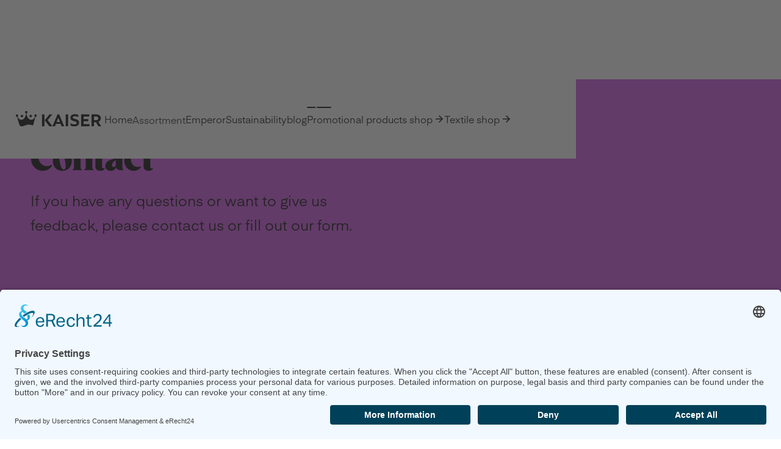

--- FILE ---
content_type: text/html
request_url: https://en.kaiserpromo.ch/kontakt
body_size: 5207
content:
<!DOCTYPE html><!-- Last Published: Mon Jan 19 2026 09:52:45 GMT+0000 (Coordinated Universal Time) --><html data-wf-domain="en.kaiserpromo.ch" data-wf-page="61dc955e1852086ab01854f4" data-wf-site="61d8836a086a483e141cb752" lang="en" data-wg-translated="en"><head><meta charset="utf-8"><title>Contact</title><meta content="Contact" property="og:title"><meta content="Contact" property="twitter:title"><meta content="width=device-width, initial-scale=1" name="viewport"><link href="https://cdn.prod.website-files.com/61d8836a086a483e141cb752/css/kaiserpromo.webflow.shared.8b6407531.css" rel="stylesheet" type="text/css" integrity="sha384-i2QHUx7YbxKig0ErLvgLakvFA/LKYQAyxqbY7lN3qm3HBbK3Oze4JFnOeR2W7Cc6" crossorigin="anonymous"><script type="text/javascript">!function(o,c){var n=c.documentElement,t=" w-mod-";n.className+=t+"js",("ontouchstart"in o||o.DocumentTouch&&c instanceof DocumentTouch)&&(n.className+=t+"touch")}(window,document);</script><link href="https://cdn.prod.website-files.com/61d8836a086a483e141cb752/61e2d52adc72a10a4801b94e_Frame%201.svg" rel="shortcut icon" type="image/x-icon"><link href="https://cdn.prod.website-files.com/61d8836a086a483e141cb752/61e2d52e9cece44808ec10e0_Frame%201%20(1).svg" rel="apple-touch-icon"><!-- SEO Features -->
<meta charset="UTF-8">

<!-- Weglot Sprachen -->





<!-- Datenschutz Hinweisbanner -->
<link rel="preconnect" href="//app.eu.usercentrics.eu"> 
<link rel="preconnect" href="//api.eu.usercentrics.eu"> 
<link rel="preconnect" href="//sdp.eu.usercentrics.eu"> 
<link rel="preload" href="//app.eu.usercentrics.eu/browser-ui/latest/loader.js" as="script"> 
<link rel="preload" href="//sdp.eu.usercentrics.eu/latest/uc-block.bundle.js" as="script">

<script id="usercentrics-cmp" async="" data-eu-mode="true" data-settings-id="A2IygNyQE1pcS3" src="https://app.eu.usercentrics.eu/browser-ui/latest/loader.js"></script>

<script type="application/javascript" src="https://sdp.eu.usercentrics.eu/latest/uc-block.bundle.js"></script>

<!-- Weglot Sprachentool -->
<script type="application/json" id="weglot-data">{"allLanguageUrls":{"de":"https://www.kaiserpromo.ch/kontakt","en":"https://en.kaiserpromo.ch/kontakt","fr":"https://fr.kaiserpromo.ch/kontakt","it":"https://it.kaiserpromo.ch/kontakt"},"originalCanonicalUrl":"https://www.kaiserpromo.ch/kontakt","originalPath":"/kontakt","settings":{"auto_switch":false,"auto_switch_fallback":null,"category":5,"custom_settings":{"button_style":{"with_name":false,"full_name":false,"is_dropdown":false,"with_flags":false,"flag_type":null,"custom_css":".country-selector {\r\n  right:30px!important;\r\n  left:initial!important;\r\n}"},"switchers":[{"style":{"with_name":true,"full_name":true,"is_dropdown":true,"with_flags":true,"flag_type":"circle","custom_css":""},"location":{}}],"translate_search":false,"loading_bar":true,"hide_switcher":false,"translate_images":false,"subdomain":false,"wait_transition":true,"dynamic":""},"deleted_at":null,"dynamics":[],"excluded_blocks":[],"excluded_paths":[],"external_enabled":false,"host":"www.kaiserpromo.ch","is_dns_set":false,"is_https":true,"language_from":"de","language_from_custom_flag":null,"language_from_custom_name":null,"languages":[{"connect_host_destination":{"is_dns_set":true,"created_on_aws":1649418097,"host":"en.kaiserpromo.ch"},"custom_code":null,"custom_flag":null,"custom_local_name":null,"custom_name":null,"enabled":true,"language_to":"en"},{"connect_host_destination":{"is_dns_set":true,"created_on_aws":1649418097,"host":"fr.kaiserpromo.ch"},"custom_code":null,"custom_flag":null,"custom_local_name":null,"custom_name":null,"enabled":true,"language_to":"fr"},{"connect_host_destination":{"is_dns_set":true,"created_on_aws":1649418097,"host":"it.kaiserpromo.ch"},"custom_code":null,"custom_flag":null,"custom_local_name":null,"custom_name":null,"enabled":true,"language_to":"it"}],"media_enabled":false,"page_views_enabled":false,"technology_id":13,"technology_name":"Webflow","translation_engine":3,"url_type":"SUBDOMAIN","versions":{"translation":1649074539}}}</script>
<script type="text/plain" data-usercentrics="Weglot" src="https://cdn.weglot.com/weglot.min.js"></script>
<script type="text/plain" data-usercentrics="Weglot">
    setTimeout(function() {
        Weglot.initialize({
            api_key: 'wg_78e4d1b0e889373d44f4ebc9a6883d8f7'
        });
    }, 1000);
</script>

<!-- Google Tag (gtag.js) -->
<script type="text/plain" data-usercentrics="Google Analytics" async="" src="https://www.googletagmanager.com/gtag/js?id=G-2YH6HP92J2"></script>
<script type="text/plain" data-usercentrics="Google Analytics">
  window.dataLayer = window.dataLayer || [];
  function gtag(){dataLayer.push(arguments);}
  gtag('js', new Date());
  gtag('config', 'G-2YH6HP92J2');
</script>

<!-- Google Tag Manager -->
<script type="text/plain" data-usercentrics="Google Tag Manager">(function(w,d,s,l,i){w[l]=w[l]||[];w[l].push({'gtm.start':
new Date().getTime(),event:'gtm.js'});var f=d.getElementsByTagName(s)[0],
j=d.createElement(s),dl=l!='dataLayer'?'&l='+l:'';j.async=true;j.src=
'https://www.googletagmanager.com/gtm.js?id='+i+dl;f.parentNode.insertBefore(j,f);
})(window,document,'script','dataLayer','GTM-WGBC834T');</script>

<!-- Fontsmoothing -->
<style>
  * {
  -webkit-font-smoothing: antialiased;
  -moz-osx-font-smoothing: grayscale;
  font-smoothing: antialiased;
  text-rendering: optimizeLegibility;
}
</style><link href="https://www.kaiserpromo.ch/kontakt" hreflang="de" rel="alternate"><link href="https://en.kaiserpromo.ch/kontakt" hreflang="en" rel="alternate"><link href="https://fr.kaiserpromo.ch/kontakt" hreflang="fr" rel="alternate"><link href="https://it.kaiserpromo.ch/kontakt" hreflang="it" rel="alternate"></head><body><div class="page-wrap"><div id="scroll-up" class="scroll-up-point"></div><header class="navbar"><div data-collapse="medium" data-animation="default" data-duration="400" data-easing="ease" data-easing2="ease" role="banner" class="nav-mobile kaiser w-nav"><div class="navigation-container-full"><a href="/" class="logo-wrap-mob w-inline-block"><img src="https://cdn.prod.website-files.com/61d8836a086a483e141cb752/61dc977dc8ba311dd2c907a6_kaiser-logo-horizontal.svg" loading="lazy" width="167" alt="" class="brand-mob"></a><nav role="navigation" class="nav-menu w-nav-menu"><a href="/" class="navlink-mob w-nav-link">Home</a><div data-hover="false" data-delay="0" class="navlink-dropdown w-dropdown"><div class="dropdown-toggle w-dropdown-toggle"><div>Assortment</div></div><nav class="dropdown-list w-dropdown-list"><div class="collection-list-wrapper w-dyn-list"><div role="list" class="w-dyn-items"><div role="listitem" class="w-dyn-item"><a href="/sortiment/markenwelt" class="dropdownlink w-dropdown-link">Brand world</a></div><div role="listitem" class="w-dyn-item"><a href="/sortiment/swissness" class="dropdownlink w-dropdown-link">Swissness</a></div><div role="listitem" class="w-dyn-item"><a href="/sortiment/trendsundneuheiten" class="dropdownlink w-dropdown-link">Trends &amp; Novelties</a></div><div role="listitem" class="w-dyn-item"><a href="/sortiment/nachhaltige-produkte" class="dropdownlink w-dropdown-link">sustainable products</a></div></div></div></nav></div><a href="/team" class="navlink-mob w-nav-link">Emperor</a><a href="/nachhaltigkeit" class="navlink-mob w-nav-link">Sustainability</a><a href="/werbegeschenke-blog" class="navlink-mob w-nav-link">blog</a><a href="https://shop.kaiserpromo.com/" class="navlink-w-arrow _30pxmr w-inline-block"><div class="navlink-arrow">Promotional products shop</div><img src="https://cdn.prod.website-files.com/61d8836a086a483e141cb752/61dc99414f6500a3ebc50489_arrow_forward_black_18dp.svg" loading="lazy" alt=""></a><a href="https://www.textileworld.eu/catalogsearch/result/" class="navlink-w-arrow w-inline-block"><div class="navlink-arrow">Textile shop</div><img src="https://cdn.prod.website-files.com/61d8836a086a483e141cb752/61dc99414f6500a3ebc50489_arrow_forward_black_18dp.svg" loading="lazy" alt=""></a><a href="/kontakt" aria-current="page" class="button w-button w--current">Get advice now</a></nav><div class="menu w-nav-button"><div class="menu-icon w-icon-nav-menu"></div></div></div></div><div class="nav-left"><a href="/" class="brand w-inline-block"><img src="https://cdn.prod.website-files.com/61d8836a086a483e141cb752/61dc977dc8ba311dd2c907a6_kaiser-logo-horizontal.svg" loading="lazy" width="77" alt="" class="logo"></a><a href="/" class="navlink">Home</a><div data-hover="false" data-delay="0" class="navlink-dropdown w-dropdown"><div class="dropdown-toggle w-dropdown-toggle"><div>Assortment</div></div><nav class="dropdown-list w-dropdown-list"><div class="w-dyn-list"><div role="list" class="w-dyn-items"><div role="listitem" class="w-dyn-item"><div class="link-holder"><a href="/sortiment/markenwelt" class="dropdownlink w-dropdown-link">Brand world</a></div></div><div role="listitem" class="w-dyn-item"><div class="link-holder"><a href="/sortiment/swissness" class="dropdownlink w-dropdown-link">Swissness</a></div></div><div role="listitem" class="w-dyn-item"><div class="link-holder"><a href="/sortiment/trendsundneuheiten" class="dropdownlink w-dropdown-link">Trends &amp; Novelties</a></div></div><div role="listitem" class="w-dyn-item"><div class="link-holder"><a href="/sortiment/nachhaltige-produkte" class="dropdownlink w-dropdown-link">sustainable products</a></div></div></div></div></nav></div><a href="/team" class="navlink">Emperor</a><a href="/nachhaltigkeit" class="navlink">Sustainability</a><a href="/werbegeschenke-blog" class="navlink">blog</a></div><div class="nav-cta-wrap"><div class="nav-middle"><a href="https://shop.kaiserpromo.com/" target="_blank" class="navlink-w-arrow _30pxmr w-inline-block"><div class="navlink-arrow">Promotional products shop</div><img src="https://cdn.prod.website-files.com/61d8836a086a483e141cb752/61dc99414f6500a3ebc50489_arrow_forward_black_18dp.svg" loading="lazy" alt=""></a><a href="https://www.textileworld.eu/catalogsearch/result/" target="_blank" class="navlink-w-arrow w-inline-block"><div class="navlink-arrow">Textile shop</div><img src="https://cdn.prod.website-files.com/61d8836a086a483e141cb752/61dc99414f6500a3ebc50489_arrow_forward_black_18dp.svg" loading="lazy" alt=""></a></div><a href="tel:+41713139911" class="cta-nav w-inline-block"><div class="navlink-cta">Get advice now</div><div class="phone-icon-wrap"><img src="https://cdn.prod.website-files.com/61d8836a086a483e141cb752/61dc9b1ae66280c9cab34e9f_61dc9941cc0f6cfa7961de50_call_black_24dp%201.svg" loading="lazy" alt="" class="image"></div></a></div></header><div class="hero-section-kontakt"><div class="content-container"><h1 class="h-52px">Contact</h1><p class="p-24px p-max-600px">If you have any questions or want to give us feedback, please contact us or fill out our form.</p></div></div><div class="section-114ptb"><div class="content-container"><div class="content-flex align-top"><div class="wrap"><h4 class="h-24px">Contact</h4><a href="https://goo.gl/maps/BBmM46wu1gNah7X39" class="link-24px _60pxmt">Kaiser Promotion AG<br/>Achslenstrasse 15<br/>CH-9016 St.Gallen</a><a href="tel:+41713139911" class="link-24px _60pxmt">+41 71 313 99 11</a><a href="mailto:info@kaiserpromo.com" class="link-24px">info@kaiserpromo.ch</a><div class="button-wrap _60pxmt"><a href="tel:+41713139911" class="button-small _15pxmr w-button">call</a><a href="mailto:info@kaiserpromo.ch" class="button-small w-button">Write email</a></div></div><div class="_w-50"><h4 class="h-24px">Contact</h4><div class="w-form"><form id="email-form" name="email-form" data-name="Email Form" method="get" class="form" data-wf-page-id="61dc955e1852086ab01854f4" data-wf-element-id="e9300b13-45ab-f86b-1014-e89b02c24c0b"><input class="text-field w-input" maxlength="256" name="name" data-name="Name" placeholder="Name" type="text" id="name" required=""><input class="text-field w-input" maxlength="256" name="Firma" data-name="Firma" placeholder="Company" type="text" id="Firma"><input class="text-field w-input" maxlength="256" name="E-Mail" data-name="E-Mail" placeholder="E-mail" type="text" id="E-Mail" required=""><input class="text-field w-input" maxlength="256" name="Telefonnummer" data-name="Telefonnummer" placeholder="Telephone number" type="text" id="Telefonnummer"><input class="text-field w-input" maxlength="256" name="Betreff" data-name="Betreff" placeholder="Subject" type="text" id="Betreff"><div class="kontakt-buttom"><label class="w-checkbox checkbox-field"><div class="w-checkbox-input w-checkbox-input--inputType-custom checkbox"></div><input type="checkbox" id="checkbox" name="checkbox" data-name="Checkbox" required="" style="opacity:0;position:absolute;z-index:-1"><span class="checkbox-label w-form-label" for="checkbox">I have read, understood and accepted the <a href="#" class="link-bold">privacy policy.</a></span></label><input type="submit" data-wait="senden" class="submit-button w-button" value="send"></div></form><div class="w-form-done"><div>Thank you! Your submission has been received!</div></div><div class="w-form-fail"><div>Oops! Something went wrong while submitting the form.</div></div></div></div></div></div></div><div class="map w-embed w-iframe"><iframe src="https://www.google.com/maps/embed?pb=!1m18!1m12!1m3!1d2698.9596939291932!2d9.410406215624507!3d47.43222927917347!2m3!1f0!2f0!3f0!3m2!1i1024!2i768!4f13.1!3m3!1m2!1s0x479b1eec3c5013a9%3A0x1fd5a0a0c052d85b!2sKaiser%20Promotion%20AG!5e0!3m2!1sde!2sde!4v1641848756983!5m2!1sde!2sde" width="100%" height="600" style="border:0;" allowfullscreen="" loading="lazy"></iframe></div><div class="footer"><div class="footer-top"><a href="/" class="brand-footer w-inline-block"><img src="https://cdn.prod.website-files.com/61d8836a086a483e141cb752/66aa3851be92f235ede186df_kaiser-logo-horizontal-black.svg" loading="lazy" width="143" alt="" class="image-2"></a><div class="wrap-footer"><div class="footer-text ft-h">Find what fits perfectly</div><div class="footer-text">We go with you on the search<br/><a href="mailto:info@kaiserpromo.ch" class="footer-link-inline">info@kaiserpromo.ch</a></div></div><div class="wrap-footer"><div class="footer-text ft-h">Feel free to drop by</div><div class="footer-text ft-h2">Head office St. Gallen</div><div class="footer-text"><a href="https://maps.app.goo.gl/3wGYE5uxG8xVyzUY9" target="_blank" class="footer-link-inline">Achslenstrasse 15, 9016 St.Gallen<br/></a><a href="tel:+41713139911" class="footer-link-inline">+41 71 313 99 11</a></div><div class="spacer-20"></div><div class="footer-text ft-h2">Zurich branch</div><div class="footer-text"><a href="https://maps.app.goo.gl/AUsTmCf8ptChPBsGA" target="_blank" class="footer-link-inline">Zürichstrasse 49, 8910 Affoltern am Albis<br/></a><a href="tel:+41447631300" class="footer-link-inline">+41 44 763 13 00</a></div><div class="spacer-20"></div><div class="footer-text ft-h2"><strong>Basel branch</strong></div><div class="footer-text"><a href="https://maps.app.goo.gl/Xyx3YKzS8bqFW6XH9" target="_blank" class="footer-link-inline">Münchensteinerstrasse 270, 4053 Basel<br></a></div><div class="footer-text"><a href="tel:+41613369999" class="footer-link-inline">+41 61 336 99 99<br></a></div></div><div class="wrap-footer"><div class="footer-text ft-h">Catalogues</div><div class="footer-text"><a href="https://www.dropbox.com/scl/fo/l5nxdzskmjg5cuh6tluhf/h?dl=0&amp;rlkey=c37jfxx44xfo1j0x49pmip1qs" target="_blank" class="footer-link-inline">Click here for the catalogues</a></div></div><div class="wrap-footer"><div class="fl-wrap"><a href="/news" class="footer-link">News</a></div><div class="fl-wrap"><a href="https://shop.kaiserpromo.com/" class="footer-link">Promotional products shop</a></div><div class="fl-wrap"><a href="https://www.textileworld.eu/catalogsearch/result/" class="footer-link">Textile shop</a></div><div class="fl-wrap"><a href="/kontakt" aria-current="page" class="footer-link w--current">Contact</a></div></div><div class="wrap-footer"><div class="fl-wra"><a href="/impressum" class="footer-link">Imprint</a></div><div class="fl-wra"><a href="/datenschutz" class="footer-link">Data protection</a></div><div class="fl-wra"><a href="/haftungsausschluss" class="footer-link">Disclaimer</a></div><div class="fl-wra"><a href="/agb" class="footer-link">AGB</a></div></div><a href="#scroll-up" class="w-inline-block"><img src="https://cdn.prod.website-files.com/61d8836a086a483e141cb752/66aa38bd46ec5ffaf7e0602a_Icon%20Arrow%20black.svg" loading="lazy" width="24" alt=""></a></div><div class="footer-bottom"><div class="wrap"><div class="footer-text ft-black">© Kaiser 2023</div></div><div class="social-wrap"><a href="https://www.instagram.com/kaiserpromotion/" class="sm-wrap w-inline-block"><img src="https://cdn.prod.website-files.com/61d8836a086a483e141cb752/61dda96568471d081d0b26d2_Frame%20(3).svg" loading="lazy" width="27" alt="" class="sm-icon"></a><a href="https://www.linkedin.com/company/kaiserpromotionag/" class="sm-wrap w-inline-block"><img src="https://cdn.prod.website-files.com/61d8836a086a483e141cb752/61e1d10d1d511574c7afd393_linkedin.svg" loading="lazy" width="27" alt="" class="sm-icon"></a><a href="https://www.facebook.com/kaiserpromo/" class="sm-wrap w-inline-block"><img src="https://cdn.prod.website-files.com/61d8836a086a483e141cb752/61dda965c65763dfdd35665a_Frame%20(2).svg" loading="lazy" width="27" alt="" class="sm-icon"></a></div></div></div></div><script src="https://d3e54v103j8qbb.cloudfront.net/js/jquery-3.5.1.min.dc5e7f18c8.js?site=61d8836a086a483e141cb752" type="text/javascript" integrity="sha256-9/aliU8dGd2tb6OSsuzixeV4y/faTqgFtohetphbbj0=" crossorigin="anonymous"></script><script src="https://cdn.prod.website-files.com/61d8836a086a483e141cb752/js/webflow.schunk.36b8fb49256177c8.js" type="text/javascript" integrity="sha384-4abIlA5/v7XaW1HMXKBgnUuhnjBYJ/Z9C1OSg4OhmVw9O3QeHJ/qJqFBERCDPv7G" crossorigin="anonymous"></script><script src="https://cdn.prod.website-files.com/61d8836a086a483e141cb752/js/webflow.schunk.0f705d2797780959.js" type="text/javascript" integrity="sha384-3KvWShXag1f8vu6hjGRrknE+Rs7VYs4PKdpchLUxPqm/sIodqELmn0jU7W2qdYcb" crossorigin="anonymous"></script><script src="https://cdn.prod.website-files.com/61d8836a086a483e141cb752/js/webflow.schunk.c156d3a28a62298b.js" type="text/javascript" integrity="sha384-l4XW9ndzJvLiUwt73rZtPrunWe9gyuh4qE3GnYfoJsucsHy6/L3s3FSU6LjaCdWs" crossorigin="anonymous"></script><script src="https://cdn.prod.website-files.com/61d8836a086a483e141cb752/js/webflow.schunk.b4435221be879eb3.js" type="text/javascript" integrity="sha384-e5oAn9tYTxmdHrtX1nsgNDcitBJ2ishEdQmTOm+Db7NHPrrwirc4vmOKV+Yu54ZV" crossorigin="anonymous"></script><script src="https://cdn.prod.website-files.com/61d8836a086a483e141cb752/js/webflow.3886b6b9.3ab12be86862bed5.js" type="text/javascript" integrity="sha384-QsyTBWjUEZIrQF+drydA5aaIcrltl07FxWhZd3vlxGhjCXoIG9tm/p4gFle/9qdo" crossorigin="anonymous"></script></body></html>

--- FILE ---
content_type: text/css
request_url: https://cdn.prod.website-files.com/61d8836a086a483e141cb752/css/kaiserpromo.webflow.shared.8b6407531.css
body_size: 19836
content:
html {
  -webkit-text-size-adjust: 100%;
  -ms-text-size-adjust: 100%;
  font-family: sans-serif;
}

body {
  margin: 0;
}

article, aside, details, figcaption, figure, footer, header, hgroup, main, menu, nav, section, summary {
  display: block;
}

audio, canvas, progress, video {
  vertical-align: baseline;
  display: inline-block;
}

audio:not([controls]) {
  height: 0;
  display: none;
}

[hidden], template {
  display: none;
}

a {
  background-color: #0000;
}

a:active, a:hover {
  outline: 0;
}

abbr[title] {
  border-bottom: 1px dotted;
}

b, strong {
  font-weight: bold;
}

dfn {
  font-style: italic;
}

h1 {
  margin: .67em 0;
  font-size: 2em;
}

mark {
  color: #000;
  background: #ff0;
}

small {
  font-size: 80%;
}

sub, sup {
  vertical-align: baseline;
  font-size: 75%;
  line-height: 0;
  position: relative;
}

sup {
  top: -.5em;
}

sub {
  bottom: -.25em;
}

img {
  border: 0;
}

svg:not(:root) {
  overflow: hidden;
}

hr {
  box-sizing: content-box;
  height: 0;
}

pre {
  overflow: auto;
}

code, kbd, pre, samp {
  font-family: monospace;
  font-size: 1em;
}

button, input, optgroup, select, textarea {
  color: inherit;
  font: inherit;
  margin: 0;
}

button {
  overflow: visible;
}

button, select {
  text-transform: none;
}

button, html input[type="button"], input[type="reset"] {
  -webkit-appearance: button;
  cursor: pointer;
}

button[disabled], html input[disabled] {
  cursor: default;
}

button::-moz-focus-inner, input::-moz-focus-inner {
  border: 0;
  padding: 0;
}

input {
  line-height: normal;
}

input[type="checkbox"], input[type="radio"] {
  box-sizing: border-box;
  padding: 0;
}

input[type="number"]::-webkit-inner-spin-button, input[type="number"]::-webkit-outer-spin-button {
  height: auto;
}

input[type="search"] {
  -webkit-appearance: none;
}

input[type="search"]::-webkit-search-cancel-button, input[type="search"]::-webkit-search-decoration {
  -webkit-appearance: none;
}

legend {
  border: 0;
  padding: 0;
}

textarea {
  overflow: auto;
}

optgroup {
  font-weight: bold;
}

table {
  border-collapse: collapse;
  border-spacing: 0;
}

td, th {
  padding: 0;
}

@font-face {
  font-family: webflow-icons;
  src: url("[data-uri]") format("truetype");
  font-weight: normal;
  font-style: normal;
}

[class^="w-icon-"], [class*=" w-icon-"] {
  speak: none;
  font-variant: normal;
  text-transform: none;
  -webkit-font-smoothing: antialiased;
  -moz-osx-font-smoothing: grayscale;
  font-style: normal;
  font-weight: normal;
  line-height: 1;
  font-family: webflow-icons !important;
}

.w-icon-slider-right:before {
  content: "";
}

.w-icon-slider-left:before {
  content: "";
}

.w-icon-nav-menu:before {
  content: "";
}

.w-icon-arrow-down:before, .w-icon-dropdown-toggle:before {
  content: "";
}

.w-icon-file-upload-remove:before {
  content: "";
}

.w-icon-file-upload-icon:before {
  content: "";
}

* {
  box-sizing: border-box;
}

html {
  height: 100%;
}

body {
  color: #333;
  background-color: #fff;
  min-height: 100%;
  margin: 0;
  font-family: Arial, sans-serif;
  font-size: 14px;
  line-height: 20px;
}

img {
  vertical-align: middle;
  max-width: 100%;
  display: inline-block;
}

html.w-mod-touch * {
  background-attachment: scroll !important;
}

.w-block {
  display: block;
}

.w-inline-block {
  max-width: 100%;
  display: inline-block;
}

.w-clearfix:before, .w-clearfix:after {
  content: " ";
  grid-area: 1 / 1 / 2 / 2;
  display: table;
}

.w-clearfix:after {
  clear: both;
}

.w-hidden {
  display: none;
}

.w-button {
  color: #fff;
  line-height: inherit;
  cursor: pointer;
  background-color: #3898ec;
  border: 0;
  border-radius: 0;
  padding: 9px 15px;
  text-decoration: none;
  display: inline-block;
}

input.w-button {
  -webkit-appearance: button;
}

html[data-w-dynpage] [data-w-cloak] {
  color: #0000 !important;
}

.w-code-block {
  margin: unset;
}

pre.w-code-block code {
  all: inherit;
}

.w-optimization {
  display: contents;
}

.w-webflow-badge, .w-webflow-badge > img {
  box-sizing: unset;
  width: unset;
  height: unset;
  max-height: unset;
  max-width: unset;
  min-height: unset;
  min-width: unset;
  margin: unset;
  padding: unset;
  float: unset;
  clear: unset;
  border: unset;
  border-radius: unset;
  background: unset;
  background-image: unset;
  background-position: unset;
  background-size: unset;
  background-repeat: unset;
  background-origin: unset;
  background-clip: unset;
  background-attachment: unset;
  background-color: unset;
  box-shadow: unset;
  transform: unset;
  direction: unset;
  font-family: unset;
  font-weight: unset;
  color: unset;
  font-size: unset;
  line-height: unset;
  font-style: unset;
  font-variant: unset;
  text-align: unset;
  letter-spacing: unset;
  -webkit-text-decoration: unset;
  text-decoration: unset;
  text-indent: unset;
  text-transform: unset;
  list-style-type: unset;
  text-shadow: unset;
  vertical-align: unset;
  cursor: unset;
  white-space: unset;
  word-break: unset;
  word-spacing: unset;
  word-wrap: unset;
  transition: unset;
}

.w-webflow-badge {
  white-space: nowrap;
  cursor: pointer;
  box-shadow: 0 0 0 1px #0000001a, 0 1px 3px #0000001a;
  visibility: visible !important;
  opacity: 1 !important;
  z-index: 2147483647 !important;
  color: #aaadb0 !important;
  overflow: unset !important;
  background-color: #fff !important;
  border-radius: 3px !important;
  width: auto !important;
  height: auto !important;
  margin: 0 !important;
  padding: 6px !important;
  font-size: 12px !important;
  line-height: 14px !important;
  text-decoration: none !important;
  display: inline-block !important;
  position: fixed !important;
  inset: auto 12px 12px auto !important;
  transform: none !important;
}

.w-webflow-badge > img {
  position: unset;
  visibility: unset !important;
  opacity: 1 !important;
  vertical-align: middle !important;
  display: inline-block !important;
}

h1, h2, h3, h4, h5, h6 {
  margin-bottom: 10px;
  font-weight: bold;
}

h1 {
  margin-top: 20px;
  font-size: 38px;
  line-height: 44px;
}

h2 {
  margin-top: 20px;
  font-size: 32px;
  line-height: 36px;
}

h3 {
  margin-top: 20px;
  font-size: 24px;
  line-height: 30px;
}

h4 {
  margin-top: 10px;
  font-size: 18px;
  line-height: 24px;
}

h5 {
  margin-top: 10px;
  font-size: 14px;
  line-height: 20px;
}

h6 {
  margin-top: 10px;
  font-size: 12px;
  line-height: 18px;
}

p {
  margin-top: 0;
  margin-bottom: 10px;
}

blockquote {
  border-left: 5px solid #e2e2e2;
  margin: 0 0 10px;
  padding: 10px 20px;
  font-size: 18px;
  line-height: 22px;
}

figure {
  margin: 0 0 10px;
}

figcaption {
  text-align: center;
  margin-top: 5px;
}

ul, ol {
  margin-top: 0;
  margin-bottom: 10px;
  padding-left: 40px;
}

.w-list-unstyled {
  padding-left: 0;
  list-style: none;
}

.w-embed:before, .w-embed:after {
  content: " ";
  grid-area: 1 / 1 / 2 / 2;
  display: table;
}

.w-embed:after {
  clear: both;
}

.w-video {
  width: 100%;
  padding: 0;
  position: relative;
}

.w-video iframe, .w-video object, .w-video embed {
  border: none;
  width: 100%;
  height: 100%;
  position: absolute;
  top: 0;
  left: 0;
}

fieldset {
  border: 0;
  margin: 0;
  padding: 0;
}

button, [type="button"], [type="reset"] {
  cursor: pointer;
  -webkit-appearance: button;
  border: 0;
}

.w-form {
  margin: 0 0 15px;
}

.w-form-done {
  text-align: center;
  background-color: #ddd;
  padding: 20px;
  display: none;
}

.w-form-fail {
  background-color: #ffdede;
  margin-top: 10px;
  padding: 10px;
  display: none;
}

label {
  margin-bottom: 5px;
  font-weight: bold;
  display: block;
}

.w-input, .w-select {
  color: #333;
  vertical-align: middle;
  background-color: #fff;
  border: 1px solid #ccc;
  width: 100%;
  height: 38px;
  margin-bottom: 10px;
  padding: 8px 12px;
  font-size: 14px;
  line-height: 1.42857;
  display: block;
}

.w-input::placeholder, .w-select::placeholder {
  color: #999;
}

.w-input:focus, .w-select:focus {
  border-color: #3898ec;
  outline: 0;
}

.w-input[disabled], .w-select[disabled], .w-input[readonly], .w-select[readonly], fieldset[disabled] .w-input, fieldset[disabled] .w-select {
  cursor: not-allowed;
}

.w-input[disabled]:not(.w-input-disabled), .w-select[disabled]:not(.w-input-disabled), .w-input[readonly], .w-select[readonly], fieldset[disabled]:not(.w-input-disabled) .w-input, fieldset[disabled]:not(.w-input-disabled) .w-select {
  background-color: #eee;
}

textarea.w-input, textarea.w-select {
  height: auto;
}

.w-select {
  background-color: #f3f3f3;
}

.w-select[multiple] {
  height: auto;
}

.w-form-label {
  cursor: pointer;
  margin-bottom: 0;
  font-weight: normal;
  display: inline-block;
}

.w-radio {
  margin-bottom: 5px;
  padding-left: 20px;
  display: block;
}

.w-radio:before, .w-radio:after {
  content: " ";
  grid-area: 1 / 1 / 2 / 2;
  display: table;
}

.w-radio:after {
  clear: both;
}

.w-radio-input {
  float: left;
  margin: 3px 0 0 -20px;
  line-height: normal;
}

.w-file-upload {
  margin-bottom: 10px;
  display: block;
}

.w-file-upload-input {
  opacity: 0;
  z-index: -100;
  width: .1px;
  height: .1px;
  position: absolute;
  overflow: hidden;
}

.w-file-upload-default, .w-file-upload-uploading, .w-file-upload-success {
  color: #333;
  display: inline-block;
}

.w-file-upload-error {
  margin-top: 10px;
  display: block;
}

.w-file-upload-default.w-hidden, .w-file-upload-uploading.w-hidden, .w-file-upload-error.w-hidden, .w-file-upload-success.w-hidden {
  display: none;
}

.w-file-upload-uploading-btn {
  cursor: pointer;
  background-color: #fafafa;
  border: 1px solid #ccc;
  margin: 0;
  padding: 8px 12px;
  font-size: 14px;
  font-weight: normal;
  display: flex;
}

.w-file-upload-file {
  background-color: #fafafa;
  border: 1px solid #ccc;
  flex-grow: 1;
  justify-content: space-between;
  margin: 0;
  padding: 8px 9px 8px 11px;
  display: flex;
}

.w-file-upload-file-name {
  font-size: 14px;
  font-weight: normal;
  display: block;
}

.w-file-remove-link {
  cursor: pointer;
  width: auto;
  height: auto;
  margin-top: 3px;
  margin-left: 10px;
  padding: 3px;
  display: block;
}

.w-icon-file-upload-remove {
  margin: auto;
  font-size: 10px;
}

.w-file-upload-error-msg {
  color: #ea384c;
  padding: 2px 0;
  display: inline-block;
}

.w-file-upload-info {
  padding: 0 12px;
  line-height: 38px;
  display: inline-block;
}

.w-file-upload-label {
  cursor: pointer;
  background-color: #fafafa;
  border: 1px solid #ccc;
  margin: 0;
  padding: 8px 12px;
  font-size: 14px;
  font-weight: normal;
  display: inline-block;
}

.w-icon-file-upload-icon, .w-icon-file-upload-uploading {
  width: 20px;
  margin-right: 8px;
  display: inline-block;
}

.w-icon-file-upload-uploading {
  height: 20px;
}

.w-container {
  max-width: 940px;
  margin-left: auto;
  margin-right: auto;
}

.w-container:before, .w-container:after {
  content: " ";
  grid-area: 1 / 1 / 2 / 2;
  display: table;
}

.w-container:after {
  clear: both;
}

.w-container .w-row {
  margin-left: -10px;
  margin-right: -10px;
}

.w-row:before, .w-row:after {
  content: " ";
  grid-area: 1 / 1 / 2 / 2;
  display: table;
}

.w-row:after {
  clear: both;
}

.w-row .w-row {
  margin-left: 0;
  margin-right: 0;
}

.w-col {
  float: left;
  width: 100%;
  min-height: 1px;
  padding-left: 10px;
  padding-right: 10px;
  position: relative;
}

.w-col .w-col {
  padding-left: 0;
  padding-right: 0;
}

.w-col-1 {
  width: 8.33333%;
}

.w-col-2 {
  width: 16.6667%;
}

.w-col-3 {
  width: 25%;
}

.w-col-4 {
  width: 33.3333%;
}

.w-col-5 {
  width: 41.6667%;
}

.w-col-6 {
  width: 50%;
}

.w-col-7 {
  width: 58.3333%;
}

.w-col-8 {
  width: 66.6667%;
}

.w-col-9 {
  width: 75%;
}

.w-col-10 {
  width: 83.3333%;
}

.w-col-11 {
  width: 91.6667%;
}

.w-col-12 {
  width: 100%;
}

.w-hidden-main {
  display: none !important;
}

@media screen and (max-width: 991px) {
  .w-container {
    max-width: 728px;
  }

  .w-hidden-main {
    display: inherit !important;
  }

  .w-hidden-medium {
    display: none !important;
  }

  .w-col-medium-1 {
    width: 8.33333%;
  }

  .w-col-medium-2 {
    width: 16.6667%;
  }

  .w-col-medium-3 {
    width: 25%;
  }

  .w-col-medium-4 {
    width: 33.3333%;
  }

  .w-col-medium-5 {
    width: 41.6667%;
  }

  .w-col-medium-6 {
    width: 50%;
  }

  .w-col-medium-7 {
    width: 58.3333%;
  }

  .w-col-medium-8 {
    width: 66.6667%;
  }

  .w-col-medium-9 {
    width: 75%;
  }

  .w-col-medium-10 {
    width: 83.3333%;
  }

  .w-col-medium-11 {
    width: 91.6667%;
  }

  .w-col-medium-12 {
    width: 100%;
  }

  .w-col-stack {
    width: 100%;
    left: auto;
    right: auto;
  }
}

@media screen and (max-width: 767px) {
  .w-hidden-main, .w-hidden-medium {
    display: inherit !important;
  }

  .w-hidden-small {
    display: none !important;
  }

  .w-row, .w-container .w-row {
    margin-left: 0;
    margin-right: 0;
  }

  .w-col {
    width: 100%;
    left: auto;
    right: auto;
  }

  .w-col-small-1 {
    width: 8.33333%;
  }

  .w-col-small-2 {
    width: 16.6667%;
  }

  .w-col-small-3 {
    width: 25%;
  }

  .w-col-small-4 {
    width: 33.3333%;
  }

  .w-col-small-5 {
    width: 41.6667%;
  }

  .w-col-small-6 {
    width: 50%;
  }

  .w-col-small-7 {
    width: 58.3333%;
  }

  .w-col-small-8 {
    width: 66.6667%;
  }

  .w-col-small-9 {
    width: 75%;
  }

  .w-col-small-10 {
    width: 83.3333%;
  }

  .w-col-small-11 {
    width: 91.6667%;
  }

  .w-col-small-12 {
    width: 100%;
  }
}

@media screen and (max-width: 479px) {
  .w-container {
    max-width: none;
  }

  .w-hidden-main, .w-hidden-medium, .w-hidden-small {
    display: inherit !important;
  }

  .w-hidden-tiny {
    display: none !important;
  }

  .w-col {
    width: 100%;
  }

  .w-col-tiny-1 {
    width: 8.33333%;
  }

  .w-col-tiny-2 {
    width: 16.6667%;
  }

  .w-col-tiny-3 {
    width: 25%;
  }

  .w-col-tiny-4 {
    width: 33.3333%;
  }

  .w-col-tiny-5 {
    width: 41.6667%;
  }

  .w-col-tiny-6 {
    width: 50%;
  }

  .w-col-tiny-7 {
    width: 58.3333%;
  }

  .w-col-tiny-8 {
    width: 66.6667%;
  }

  .w-col-tiny-9 {
    width: 75%;
  }

  .w-col-tiny-10 {
    width: 83.3333%;
  }

  .w-col-tiny-11 {
    width: 91.6667%;
  }

  .w-col-tiny-12 {
    width: 100%;
  }
}

.w-widget {
  position: relative;
}

.w-widget-map {
  width: 100%;
  height: 400px;
}

.w-widget-map label {
  width: auto;
  display: inline;
}

.w-widget-map img {
  max-width: inherit;
}

.w-widget-map .gm-style-iw {
  text-align: center;
}

.w-widget-map .gm-style-iw > button {
  display: none !important;
}

.w-widget-twitter {
  overflow: hidden;
}

.w-widget-twitter-count-shim {
  vertical-align: top;
  text-align: center;
  background: #fff;
  border: 1px solid #758696;
  border-radius: 3px;
  width: 28px;
  height: 20px;
  display: inline-block;
  position: relative;
}

.w-widget-twitter-count-shim * {
  pointer-events: none;
  -webkit-user-select: none;
  user-select: none;
}

.w-widget-twitter-count-shim .w-widget-twitter-count-inner {
  text-align: center;
  color: #999;
  font-family: serif;
  font-size: 15px;
  line-height: 12px;
  position: relative;
}

.w-widget-twitter-count-shim .w-widget-twitter-count-clear {
  display: block;
  position: relative;
}

.w-widget-twitter-count-shim.w--large {
  width: 36px;
  height: 28px;
}

.w-widget-twitter-count-shim.w--large .w-widget-twitter-count-inner {
  font-size: 18px;
  line-height: 18px;
}

.w-widget-twitter-count-shim:not(.w--vertical) {
  margin-left: 5px;
  margin-right: 8px;
}

.w-widget-twitter-count-shim:not(.w--vertical).w--large {
  margin-left: 6px;
}

.w-widget-twitter-count-shim:not(.w--vertical):before, .w-widget-twitter-count-shim:not(.w--vertical):after {
  content: " ";
  pointer-events: none;
  border: solid #0000;
  width: 0;
  height: 0;
  position: absolute;
  top: 50%;
  left: 0;
}

.w-widget-twitter-count-shim:not(.w--vertical):before {
  border-width: 4px;
  border-color: #75869600 #5d6c7b #75869600 #75869600;
  margin-top: -4px;
  margin-left: -9px;
}

.w-widget-twitter-count-shim:not(.w--vertical).w--large:before {
  border-width: 5px;
  margin-top: -5px;
  margin-left: -10px;
}

.w-widget-twitter-count-shim:not(.w--vertical):after {
  border-width: 4px;
  border-color: #fff0 #fff #fff0 #fff0;
  margin-top: -4px;
  margin-left: -8px;
}

.w-widget-twitter-count-shim:not(.w--vertical).w--large:after {
  border-width: 5px;
  margin-top: -5px;
  margin-left: -9px;
}

.w-widget-twitter-count-shim.w--vertical {
  width: 61px;
  height: 33px;
  margin-bottom: 8px;
}

.w-widget-twitter-count-shim.w--vertical:before, .w-widget-twitter-count-shim.w--vertical:after {
  content: " ";
  pointer-events: none;
  border: solid #0000;
  width: 0;
  height: 0;
  position: absolute;
  top: 100%;
  left: 50%;
}

.w-widget-twitter-count-shim.w--vertical:before {
  border-width: 5px;
  border-color: #5d6c7b #75869600 #75869600;
  margin-left: -5px;
}

.w-widget-twitter-count-shim.w--vertical:after {
  border-width: 4px;
  border-color: #fff #fff0 #fff0;
  margin-left: -4px;
}

.w-widget-twitter-count-shim.w--vertical .w-widget-twitter-count-inner {
  font-size: 18px;
  line-height: 22px;
}

.w-widget-twitter-count-shim.w--vertical.w--large {
  width: 76px;
}

.w-background-video {
  color: #fff;
  height: 500px;
  position: relative;
  overflow: hidden;
}

.w-background-video > video {
  object-fit: cover;
  z-index: -100;
  background-position: 50%;
  background-size: cover;
  width: 100%;
  height: 100%;
  margin: auto;
  position: absolute;
  inset: -100%;
}

.w-background-video > video::-webkit-media-controls-start-playback-button {
  -webkit-appearance: none;
  display: none !important;
}

.w-background-video--control {
  background-color: #0000;
  padding: 0;
  position: absolute;
  bottom: 1em;
  right: 1em;
}

.w-background-video--control > [hidden] {
  display: none !important;
}

.w-slider {
  text-align: center;
  clear: both;
  -webkit-tap-highlight-color: #0000;
  tap-highlight-color: #0000;
  background: #ddd;
  height: 300px;
  position: relative;
}

.w-slider-mask {
  z-index: 1;
  white-space: nowrap;
  height: 100%;
  display: block;
  position: relative;
  left: 0;
  right: 0;
  overflow: hidden;
}

.w-slide {
  vertical-align: top;
  white-space: normal;
  text-align: left;
  width: 100%;
  height: 100%;
  display: inline-block;
  position: relative;
}

.w-slider-nav {
  z-index: 2;
  text-align: center;
  -webkit-tap-highlight-color: #0000;
  tap-highlight-color: #0000;
  height: 40px;
  margin: auto;
  padding-top: 10px;
  position: absolute;
  inset: auto 0 0;
}

.w-slider-nav.w-round > div {
  border-radius: 100%;
}

.w-slider-nav.w-num > div {
  font-size: inherit;
  line-height: inherit;
  width: auto;
  height: auto;
  padding: .2em .5em;
}

.w-slider-nav.w-shadow > div {
  box-shadow: 0 0 3px #3336;
}

.w-slider-nav-invert {
  color: #fff;
}

.w-slider-nav-invert > div {
  background-color: #2226;
}

.w-slider-nav-invert > div.w-active {
  background-color: #222;
}

.w-slider-dot {
  cursor: pointer;
  background-color: #fff6;
  width: 1em;
  height: 1em;
  margin: 0 3px .5em;
  transition: background-color .1s, color .1s;
  display: inline-block;
  position: relative;
}

.w-slider-dot.w-active {
  background-color: #fff;
}

.w-slider-dot:focus {
  outline: none;
  box-shadow: 0 0 0 2px #fff;
}

.w-slider-dot:focus.w-active {
  box-shadow: none;
}

.w-slider-arrow-left, .w-slider-arrow-right {
  cursor: pointer;
  color: #fff;
  -webkit-tap-highlight-color: #0000;
  tap-highlight-color: #0000;
  -webkit-user-select: none;
  user-select: none;
  width: 80px;
  margin: auto;
  font-size: 40px;
  position: absolute;
  inset: 0;
  overflow: hidden;
}

.w-slider-arrow-left [class^="w-icon-"], .w-slider-arrow-right [class^="w-icon-"], .w-slider-arrow-left [class*=" w-icon-"], .w-slider-arrow-right [class*=" w-icon-"] {
  position: absolute;
}

.w-slider-arrow-left:focus, .w-slider-arrow-right:focus {
  outline: 0;
}

.w-slider-arrow-left {
  z-index: 3;
  right: auto;
}

.w-slider-arrow-right {
  z-index: 4;
  left: auto;
}

.w-icon-slider-left, .w-icon-slider-right {
  width: 1em;
  height: 1em;
  margin: auto;
  inset: 0;
}

.w-slider-aria-label {
  clip: rect(0 0 0 0);
  border: 0;
  width: 1px;
  height: 1px;
  margin: -1px;
  padding: 0;
  position: absolute;
  overflow: hidden;
}

.w-slider-force-show {
  display: block !important;
}

.w-dropdown {
  text-align: left;
  z-index: 900;
  margin-left: auto;
  margin-right: auto;
  display: inline-block;
  position: relative;
}

.w-dropdown-btn, .w-dropdown-toggle, .w-dropdown-link {
  vertical-align: top;
  color: #222;
  text-align: left;
  white-space: nowrap;
  margin-left: auto;
  margin-right: auto;
  padding: 20px;
  text-decoration: none;
  position: relative;
}

.w-dropdown-toggle {
  -webkit-user-select: none;
  user-select: none;
  cursor: pointer;
  padding-right: 40px;
  display: inline-block;
}

.w-dropdown-toggle:focus {
  outline: 0;
}

.w-icon-dropdown-toggle {
  width: 1em;
  height: 1em;
  margin: auto 20px auto auto;
  position: absolute;
  top: 0;
  bottom: 0;
  right: 0;
}

.w-dropdown-list {
  background: #ddd;
  min-width: 100%;
  display: none;
  position: absolute;
}

.w-dropdown-list.w--open {
  display: block;
}

.w-dropdown-link {
  color: #222;
  padding: 10px 20px;
  display: block;
}

.w-dropdown-link.w--current {
  color: #0082f3;
}

.w-dropdown-link:focus {
  outline: 0;
}

@media screen and (max-width: 767px) {
  .w-nav-brand {
    padding-left: 10px;
  }
}

.w-lightbox-backdrop {
  cursor: auto;
  letter-spacing: normal;
  text-indent: 0;
  text-shadow: none;
  text-transform: none;
  visibility: visible;
  white-space: normal;
  word-break: normal;
  word-spacing: normal;
  word-wrap: normal;
  color: #fff;
  text-align: center;
  z-index: 2000;
  opacity: 0;
  -webkit-user-select: none;
  -moz-user-select: none;
  -webkit-tap-highlight-color: transparent;
  background: #000000e6;
  outline: 0;
  font-family: Helvetica Neue, Helvetica, Ubuntu, Segoe UI, Verdana, sans-serif;
  font-size: 17px;
  font-style: normal;
  font-weight: 300;
  line-height: 1.2;
  list-style: disc;
  position: fixed;
  inset: 0;
  -webkit-transform: translate(0);
}

.w-lightbox-backdrop, .w-lightbox-container {
  -webkit-overflow-scrolling: touch;
  height: 100%;
  overflow: auto;
}

.w-lightbox-content {
  height: 100vh;
  position: relative;
  overflow: hidden;
}

.w-lightbox-view {
  opacity: 0;
  width: 100vw;
  height: 100vh;
  position: absolute;
}

.w-lightbox-view:before {
  content: "";
  height: 100vh;
}

.w-lightbox-group, .w-lightbox-group .w-lightbox-view, .w-lightbox-group .w-lightbox-view:before {
  height: 86vh;
}

.w-lightbox-frame, .w-lightbox-view:before {
  vertical-align: middle;
  display: inline-block;
}

.w-lightbox-figure {
  margin: 0;
  position: relative;
}

.w-lightbox-group .w-lightbox-figure {
  cursor: pointer;
}

.w-lightbox-img {
  width: auto;
  max-width: none;
  height: auto;
}

.w-lightbox-image {
  float: none;
  max-width: 100vw;
  max-height: 100vh;
  display: block;
}

.w-lightbox-group .w-lightbox-image {
  max-height: 86vh;
}

.w-lightbox-caption {
  text-align: left;
  text-overflow: ellipsis;
  white-space: nowrap;
  background: #0006;
  padding: .5em 1em;
  position: absolute;
  bottom: 0;
  left: 0;
  right: 0;
  overflow: hidden;
}

.w-lightbox-embed {
  width: 100%;
  height: 100%;
  position: absolute;
  inset: 0;
}

.w-lightbox-control {
  cursor: pointer;
  background-position: center;
  background-repeat: no-repeat;
  background-size: 24px;
  width: 4em;
  transition: all .3s;
  position: absolute;
  top: 0;
}

.w-lightbox-left {
  background-image: url("[data-uri]");
  display: none;
  bottom: 0;
  left: 0;
}

.w-lightbox-right {
  background-image: url("[data-uri]");
  display: none;
  bottom: 0;
  right: 0;
}

.w-lightbox-close {
  background-image: url("[data-uri]");
  background-size: 18px;
  height: 2.6em;
  right: 0;
}

.w-lightbox-strip {
  white-space: nowrap;
  padding: 0 1vh;
  line-height: 0;
  position: absolute;
  bottom: 0;
  left: 0;
  right: 0;
  overflow: auto hidden;
}

.w-lightbox-item {
  box-sizing: content-box;
  cursor: pointer;
  width: 10vh;
  padding: 2vh 1vh;
  display: inline-block;
  -webkit-transform: translate3d(0, 0, 0);
}

.w-lightbox-active {
  opacity: .3;
}

.w-lightbox-thumbnail {
  background: #222;
  height: 10vh;
  position: relative;
  overflow: hidden;
}

.w-lightbox-thumbnail-image {
  position: absolute;
  top: 0;
  left: 0;
}

.w-lightbox-thumbnail .w-lightbox-tall {
  width: 100%;
  top: 50%;
  transform: translate(0, -50%);
}

.w-lightbox-thumbnail .w-lightbox-wide {
  height: 100%;
  left: 50%;
  transform: translate(-50%);
}

.w-lightbox-spinner {
  box-sizing: border-box;
  border: 5px solid #0006;
  border-radius: 50%;
  width: 40px;
  height: 40px;
  margin-top: -20px;
  margin-left: -20px;
  animation: .8s linear infinite spin;
  position: absolute;
  top: 50%;
  left: 50%;
}

.w-lightbox-spinner:after {
  content: "";
  border: 3px solid #0000;
  border-bottom-color: #fff;
  border-radius: 50%;
  position: absolute;
  inset: -4px;
}

.w-lightbox-hide {
  display: none;
}

.w-lightbox-noscroll {
  overflow: hidden;
}

@media (min-width: 768px) {
  .w-lightbox-content {
    height: 96vh;
    margin-top: 2vh;
  }

  .w-lightbox-view, .w-lightbox-view:before {
    height: 96vh;
  }

  .w-lightbox-group, .w-lightbox-group .w-lightbox-view, .w-lightbox-group .w-lightbox-view:before {
    height: 84vh;
  }

  .w-lightbox-image {
    max-width: 96vw;
    max-height: 96vh;
  }

  .w-lightbox-group .w-lightbox-image {
    max-width: 82.3vw;
    max-height: 84vh;
  }

  .w-lightbox-left, .w-lightbox-right {
    opacity: .5;
    display: block;
  }

  .w-lightbox-close {
    opacity: .8;
  }

  .w-lightbox-control:hover {
    opacity: 1;
  }
}

.w-lightbox-inactive, .w-lightbox-inactive:hover {
  opacity: 0;
}

.w-richtext:before, .w-richtext:after {
  content: " ";
  grid-area: 1 / 1 / 2 / 2;
  display: table;
}

.w-richtext:after {
  clear: both;
}

.w-richtext[contenteditable="true"]:before, .w-richtext[contenteditable="true"]:after {
  white-space: initial;
}

.w-richtext ol, .w-richtext ul {
  overflow: hidden;
}

.w-richtext .w-richtext-figure-selected.w-richtext-figure-type-video div:after, .w-richtext .w-richtext-figure-selected[data-rt-type="video"] div:after, .w-richtext .w-richtext-figure-selected.w-richtext-figure-type-image div, .w-richtext .w-richtext-figure-selected[data-rt-type="image"] div {
  outline: 2px solid #2895f7;
}

.w-richtext figure.w-richtext-figure-type-video > div:after, .w-richtext figure[data-rt-type="video"] > div:after {
  content: "";
  display: none;
  position: absolute;
  inset: 0;
}

.w-richtext figure {
  max-width: 60%;
  position: relative;
}

.w-richtext figure > div:before {
  cursor: default !important;
}

.w-richtext figure img {
  width: 100%;
}

.w-richtext figure figcaption.w-richtext-figcaption-placeholder {
  opacity: .6;
}

.w-richtext figure div {
  color: #0000;
  font-size: 0;
}

.w-richtext figure.w-richtext-figure-type-image, .w-richtext figure[data-rt-type="image"] {
  display: table;
}

.w-richtext figure.w-richtext-figure-type-image > div, .w-richtext figure[data-rt-type="image"] > div {
  display: inline-block;
}

.w-richtext figure.w-richtext-figure-type-image > figcaption, .w-richtext figure[data-rt-type="image"] > figcaption {
  caption-side: bottom;
  display: table-caption;
}

.w-richtext figure.w-richtext-figure-type-video, .w-richtext figure[data-rt-type="video"] {
  width: 60%;
  height: 0;
}

.w-richtext figure.w-richtext-figure-type-video iframe, .w-richtext figure[data-rt-type="video"] iframe {
  width: 100%;
  height: 100%;
  position: absolute;
  top: 0;
  left: 0;
}

.w-richtext figure.w-richtext-figure-type-video > div, .w-richtext figure[data-rt-type="video"] > div {
  width: 100%;
}

.w-richtext figure.w-richtext-align-center {
  clear: both;
  margin-left: auto;
  margin-right: auto;
}

.w-richtext figure.w-richtext-align-center.w-richtext-figure-type-image > div, .w-richtext figure.w-richtext-align-center[data-rt-type="image"] > div {
  max-width: 100%;
}

.w-richtext figure.w-richtext-align-normal {
  clear: both;
}

.w-richtext figure.w-richtext-align-fullwidth {
  text-align: center;
  clear: both;
  width: 100%;
  max-width: 100%;
  margin-left: auto;
  margin-right: auto;
  display: block;
}

.w-richtext figure.w-richtext-align-fullwidth > div {
  padding-bottom: inherit;
  display: inline-block;
}

.w-richtext figure.w-richtext-align-fullwidth > figcaption {
  display: block;
}

.w-richtext figure.w-richtext-align-floatleft {
  float: left;
  clear: none;
  margin-right: 15px;
}

.w-richtext figure.w-richtext-align-floatright {
  float: right;
  clear: none;
  margin-left: 15px;
}

.w-nav {
  z-index: 1000;
  background: #ddd;
  position: relative;
}

.w-nav:before, .w-nav:after {
  content: " ";
  grid-area: 1 / 1 / 2 / 2;
  display: table;
}

.w-nav:after {
  clear: both;
}

.w-nav-brand {
  float: left;
  color: #333;
  text-decoration: none;
  position: relative;
}

.w-nav-link {
  vertical-align: top;
  color: #222;
  text-align: left;
  margin-left: auto;
  margin-right: auto;
  padding: 20px;
  text-decoration: none;
  display: inline-block;
  position: relative;
}

.w-nav-link.w--current {
  color: #0082f3;
}

.w-nav-menu {
  float: right;
  position: relative;
}

[data-nav-menu-open] {
  text-align: center;
  background: #c8c8c8;
  min-width: 200px;
  position: absolute;
  top: 100%;
  left: 0;
  right: 0;
  overflow: visible;
  display: block !important;
}

.w--nav-link-open {
  display: block;
  position: relative;
}

.w-nav-overlay {
  width: 100%;
  display: none;
  position: absolute;
  top: 100%;
  left: 0;
  right: 0;
  overflow: hidden;
}

.w-nav-overlay [data-nav-menu-open] {
  top: 0;
}

.w-nav[data-animation="over-left"] .w-nav-overlay {
  width: auto;
}

.w-nav[data-animation="over-left"] .w-nav-overlay, .w-nav[data-animation="over-left"] [data-nav-menu-open] {
  z-index: 1;
  top: 0;
  right: auto;
}

.w-nav[data-animation="over-right"] .w-nav-overlay {
  width: auto;
}

.w-nav[data-animation="over-right"] .w-nav-overlay, .w-nav[data-animation="over-right"] [data-nav-menu-open] {
  z-index: 1;
  top: 0;
  left: auto;
}

.w-nav-button {
  float: right;
  cursor: pointer;
  -webkit-tap-highlight-color: #0000;
  tap-highlight-color: #0000;
  -webkit-user-select: none;
  user-select: none;
  padding: 18px;
  font-size: 24px;
  display: none;
  position: relative;
}

.w-nav-button:focus {
  outline: 0;
}

.w-nav-button.w--open {
  color: #fff;
  background-color: #c8c8c8;
}

.w-nav[data-collapse="all"] .w-nav-menu {
  display: none;
}

.w-nav[data-collapse="all"] .w-nav-button, .w--nav-dropdown-open, .w--nav-dropdown-toggle-open {
  display: block;
}

.w--nav-dropdown-list-open {
  position: static;
}

@media screen and (max-width: 991px) {
  .w-nav[data-collapse="medium"] .w-nav-menu {
    display: none;
  }

  .w-nav[data-collapse="medium"] .w-nav-button {
    display: block;
  }
}

@media screen and (max-width: 767px) {
  .w-nav[data-collapse="small"] .w-nav-menu {
    display: none;
  }

  .w-nav[data-collapse="small"] .w-nav-button {
    display: block;
  }

  .w-nav-brand {
    padding-left: 10px;
  }
}

@media screen and (max-width: 479px) {
  .w-nav[data-collapse="tiny"] .w-nav-menu {
    display: none;
  }

  .w-nav[data-collapse="tiny"] .w-nav-button {
    display: block;
  }
}

.w-tabs {
  position: relative;
}

.w-tabs:before, .w-tabs:after {
  content: " ";
  grid-area: 1 / 1 / 2 / 2;
  display: table;
}

.w-tabs:after {
  clear: both;
}

.w-tab-menu {
  position: relative;
}

.w-tab-link {
  vertical-align: top;
  text-align: left;
  cursor: pointer;
  color: #222;
  background-color: #ddd;
  padding: 9px 30px;
  text-decoration: none;
  display: inline-block;
  position: relative;
}

.w-tab-link.w--current {
  background-color: #c8c8c8;
}

.w-tab-link:focus {
  outline: 0;
}

.w-tab-content {
  display: block;
  position: relative;
  overflow: hidden;
}

.w-tab-pane {
  display: none;
  position: relative;
}

.w--tab-active {
  display: block;
}

@media screen and (max-width: 479px) {
  .w-tab-link {
    display: block;
  }
}

.w-ix-emptyfix:after {
  content: "";
}

@keyframes spin {
  0% {
    transform: rotate(0);
  }

  100% {
    transform: rotate(360deg);
  }
}

.w-dyn-empty {
  background-color: #ddd;
  padding: 10px;
}

.w-dyn-hide, .w-dyn-bind-empty, .w-condition-invisible {
  display: none !important;
}

.wf-layout-layout {
  display: grid;
}

@font-face {
  font-family: Eina02;
  src: url("https://cdn.prod.website-files.com/61d8836a086a483e141cb752/61dc93d5cac36d74f88462a7_Eina02-SemiboldItalic.woff2") format("woff2");
  font-weight: 600;
  font-style: italic;
  font-display: swap;
}

@font-face {
  font-family: Eina02;
  src: url("https://cdn.prod.website-files.com/61d8836a086a483e141cb752/61dc93e861be0839239b75da_Eina02-RegularItalic.woff2") format("woff2");
  font-weight: 400;
  font-style: italic;
  font-display: swap;
}

@font-face {
  font-family: Eina02;
  src: url("https://cdn.prod.website-files.com/61d8836a086a483e141cb752/61dc93f3de20fe6a9390843d_Eina02-LightItalic.woff2") format("woff2");
  font-weight: 300;
  font-style: italic;
  font-display: swap;
}

@font-face {
  font-family: Eina02;
  src: url("https://cdn.prod.website-files.com/61d8836a086a483e141cb752/61dc93fd04fb5852f59e9e95_Eina02-BoldItalic.woff2") format("woff2");
  font-weight: 700;
  font-style: italic;
  font-display: swap;
}

@font-face {
  font-family: Eina02;
  src: url("https://cdn.prod.website-files.com/61d8836a086a483e141cb752/61dc940c23782ffe17e50581_Eina02-SemiBold.woff2") format("woff2");
  font-weight: 600;
  font-style: normal;
  font-display: swap;
}

@font-face {
  font-family: Eina02;
  src: url("https://cdn.prod.website-files.com/61d8836a086a483e141cb752/61dc941723782f7670e5058c_Eina02-Regular.woff2") format("woff2");
  font-weight: 400;
  font-style: normal;
  font-display: swap;
}

@font-face {
  font-family: Eina02;
  src: url("https://cdn.prod.website-files.com/61d8836a086a483e141cb752/61dc9423cc0f6c86de61a47a_Eina02-Light.woff2") format("woff2");
  font-weight: 300;
  font-style: normal;
  font-display: swap;
}

@font-face {
  font-family: Eina02;
  src: url("https://cdn.prod.website-files.com/61d8836a086a483e141cb752/61dc942e23962109264df904_Eina02-Bold.woff2") format("woff2");
  font-weight: 700;
  font-style: normal;
  font-display: swap;
}

@font-face {
  font-family: Font;
  src: url("https://cdn.prod.website-files.com/61d8836a086a483e141cb752/61dc945423962123ec4df930_font.woff2") format("woff2");
  font-weight: 400;
  font-style: normal;
  font-display: swap;
}

:root {
  --gazpacho: Font, sans-serif;
  --black: black;
  --gold: #ffd52b;
  --light-grey: #f8f8f8;
  --royal-blue: #0055fb;
  --lime-green: #3cd278;
  --medium-orchid: #d250e6;
  --color: white;
  --fuchsia: #ff6363;
  --eina: Eina02, sans-serif;
}

.w-checkbox {
  margin-bottom: 5px;
  padding-left: 20px;
  display: block;
}

.w-checkbox:before {
  content: " ";
  grid-area: 1 / 1 / 2 / 2;
  display: table;
}

.w-checkbox:after {
  content: " ";
  clear: both;
  grid-area: 1 / 1 / 2 / 2;
  display: table;
}

.w-checkbox-input {
  float: left;
  margin: 4px 0 0 -20px;
  line-height: normal;
}

.w-checkbox-input--inputType-custom {
  border: 1px solid #ccc;
  border-radius: 2px;
  width: 12px;
  height: 12px;
}

.w-checkbox-input--inputType-custom.w--redirected-checked {
  background-color: #3898ec;
  background-image: url("https://d3e54v103j8qbb.cloudfront.net/static/custom-checkbox-checkmark.589d534424.svg");
  background-position: 50%;
  background-repeat: no-repeat;
  background-size: cover;
  border-color: #3898ec;
}

.w-checkbox-input--inputType-custom.w--redirected-focus {
  box-shadow: 0 0 3px 1px #3898ec;
}

.w-layout-blockcontainer {
  max-width: 940px;
  margin-left: auto;
  margin-right: auto;
  display: block;
}

@media screen and (max-width: 991px) {
  .w-layout-blockcontainer {
    max-width: 728px;
  }
}

@media screen and (max-width: 767px) {
  .w-layout-blockcontainer {
    max-width: none;
  }
}

body {
  color: #000;
  font-family: Eina02, sans-serif;
  font-size: 16px;
  line-height: 1.3em;
}

h1 {
  font-family: var(--gazpacho);
  margin-top: 20px;
  margin-bottom: 10px;
  font-size: 38px;
  font-weight: 700;
  line-height: 44px;
}

h2 {
  margin-top: 20px;
  margin-bottom: 10px;
  font-size: 32px;
  font-weight: bold;
  line-height: 36px;
}

h3 {
  margin-top: 20px;
  margin-bottom: 10px;
  font-size: 24px;
  font-weight: bold;
  line-height: 30px;
}

p {
  margin-bottom: 10px;
}

a {
  color: #000;
  font-weight: 400;
  text-decoration: none;
}

.page-wrap {
  padding-top: 130px;
}

.page-wrap.pw-home {
  padding-top: 0;
}

.page-wrap.full-screen {
  width: 100vw;
  height: 100vh;
  padding-top: 0;
}

.navbar {
  z-index: 100;
  background-color: #fff;
  justify-content: space-between;
  align-items: center;
  height: 100px;
  padding: 45px 2%;
  display: flex;
  position: fixed;
  inset: 0% 0% auto;
}

.brand {
  margin-right: 5px;
}

.logo {
  width: 140px;
}

.nav-left {
  grid-column-gap: 16px;
  grid-row-gap: 16px;
  align-items: center;
  display: flex;
}

.navlink {
  color: #000;
  border-bottom: 1px solid #0000;
  padding-top: 6px;
  padding-bottom: 5px;
  font-size: 16px;
  text-decoration: none;
}

.navlink:hover {
  border: 1px #000;
  border-bottom-style: solid;
}

.navlink.w--current {
  color: #000;
}

.navlink.hidden {
  display: none;
}

.nav-middle {
  grid-column-gap: 15px;
  grid-row-gap: 15px;
  align-items: center;
  margin-right: 80px;
  display: flex;
}

.navlink-w-arrow {
  border-bottom: 1px solid #0000;
  align-items: center;
  padding-top: 5px;
  padding-bottom: 5px;
  text-decoration: none;
  transition: all .2s;
  display: flex;
}

.navlink-w-arrow:hover {
  border-bottom-color: #000;
}

.navlink-w-arrow._30pxmr.event-st-rer {
  color: #fff;
  background-color: #ff6363;
  border-radius: 99px;
  height: 53px;
  margin-left: 20px;
  padding-left: 20px;
  padding-right: 20px;
}

.navlink-w-arrow._30pxmr.event-st-rer:hover {
  border: 1px #000;
  border-bottom: 1px solid #0000;
  transform: scale(1.05);
}

.navlink-w-arrow._60pxmt {
  margin-top: 60px;
}

.navlink-w-arrow._80pxmr {
  margin-right: 80px;
}

.navlink-w-arrow.link-p {
  justify-content: flex-start;
  max-width: 130px;
  display: flex;
}

.navlink-arrow {
  color: #000;
  margin-left: 0;
  margin-right: 2px;
  font-size: 16px;
  text-decoration: none;
}

.navlink-arrow.inverted {
  filter: invert();
  margin-right: 5px;
}

.nav-cta-wrap {
  flex: 0 auto;
  width: auto;
  height: 40px;
  display: flex;
  position: relative;
}

.cta-nav {
  color: #fff;
  background-color: #000;
  border: 1px solid #000;
  border-radius: 99px;
  flex: none;
  align-items: center;
  width: 40px;
  min-width: 40px;
  height: auto;
  padding-left: 0;
  padding-right: 0;
  text-decoration: none;
  transition: all .2s;
  display: flex;
  position: absolute;
  inset: 0% 0% 0% auto;
}

.cta-nav:hover {
  filter: invert();
  border: 1px solid #fff;
}

.navlink-cta {
  color: #fff;
  margin-left: 0;
  font-size: 16px;
  text-decoration: none;
  display: none;
}

.image {
  position: static;
  inset: 0% 0% 0% auto;
}

.phone-icon-wrap {
  flex-direction: column;
  justify-content: center;
  align-items: center;
  width: 40px;
  height: 100%;
  display: flex;
  position: absolute;
  inset: 0%;
}

.navlink-dropdown {
  color: #000;
  border-bottom: 1px solid #0000;
  padding-top: 6px;
  padding-bottom: 4px;
  font-size: 16px;
  text-decoration: none;
}

.navlink-dropdown:hover {
  border-bottom-color: #000;
}

.navlink-dropdown:focus {
  font-weight: 600;
}

.dropdown-toggle {
  padding: 0;
}

.dropdown-list {
  margin-top: 3px;
}

.dropdown-list.w--open {
  background-color: #fff;
  margin-top: 5px;
  padding: 20px 40px 35px;
  left: -40px;
}

.dropdownlink {
  color: #000;
  border-bottom: 1px solid #0000;
  margin-left: 0;
  margin-right: 0;
  padding-bottom: 0;
  padding-left: 0;
  padding-right: 0;
  font-size: 12px;
  text-decoration: none;
  transition: all .2s;
  display: inline-block;
}

.dropdownlink:hover {
  border-bottom: 1px solid #000;
}

.dropdownlink.w--current {
  color: #000;
}

.hero-section-kontakt {
  background-color: #d250e6;
  min-height: 470px;
  padding-top: 100px;
  padding-bottom: 160px;
}

.content-container {
  width: 100%;
  max-width: 1220px;
  margin-left: auto;
  margin-right: auto;
  padding-left: 20px;
  padding-right: 20px;
}

.content-container.cc-z2 {
  z-index: 2;
  position: relative;
}

.content-container.flex {
  display: flex;
}

.h-52px {
  margin-top: 0;
  font-family: Font, sans-serif;
  font-size: 52px;
  font-weight: 400;
  line-height: 68px;
}

.h-52px.h-white {
  color: #fff;
}

.p-24px {
  color: var(--black);
  font-size: 24px;
  line-height: 40px;
  text-decoration: none;
}

.p-24px.p-max-600px {
  max-width: 600px;
}

.p-24px.p-faq {
  margin-top: 40px;
  margin-bottom: 40px;
}

.p-24px._20pxmt {
  margin-top: 20px;
}

.p-24px._20pxmt.max-this {
  max-width: 579px;
}

.p-24px._50pxmt {
  margin-top: 50px;
}

.p-24px.p-sortiment-top {
  max-width: 100%;
  margin-top: 70px;
  font-weight: 400;
}

.p-24px.p-sortiment-top.ps-left {
  margin-top: 160px;
}

.p-24px._60pxmt {
  margin-top: 60px;
}

.p-24px.p-bold {
  font-weight: 700;
}

.p-24px._80pxmt {
  margin-top: 80px;
}

.p-24px._40pxmt {
  margin-top: 40px;
}

.p-24px._30pxmt {
  margin-top: 30px;
}

.section-114ptb {
  padding-top: 114px;
  padding-bottom: 114px;
}

.section-114ptb.bilders {
  padding-top: 0;
  padding-bottom: 150px;
}

.section-114ptb._140-padding {
  width: 100%;
  max-width: 100%;
  padding-top: 140px;
  padding-bottom: 140px;
  position: relative;
}

.section-114ptb._140-padding.logo-section {
  background-image: none;
  position: relative;
  overflow: hidden;
}

.section-114ptb._140-padding.yellow {
  background-image: none;
  overflow: hidden;
}

.section-114ptb._140-padding.cta-intro {
  background-image: url("https://cdn.prod.website-files.com/61d8836a086a483e141cb752/66aa3e4e124cca35bdd058ad_Grafik%20cta%20bg.svg");
  background-position: 50% 100%;
  background-repeat: no-repeat;
  background-size: 940px;
  background-attachment: scroll;
  padding-bottom: 255px;
}

.section-114ptb.cta03 {
  background-color: var(--gold);
}

.section-114ptb.cta03.full-screen-bg {
  justify-content: center;
  align-items: center;
  width: 100%;
  max-width: 100vw;
  height: 100vh;
  min-height: 800px;
  margin-left: auto;
  margin-right: auto;
  display: flex;
}

.section-114ptb.cta04 {
  justify-content: space-between;
  align-items: center;
  padding-top: 0;
  padding-bottom: 0;
  display: flex;
}

.section-114ptb.on-scroll {
  justify-content: space-between;
  align-items: flex-start;
  height: 100vh;
  min-height: 800px;
  padding-top: 0;
  padding-bottom: 0;
  display: flex;
  position: sticky;
  top: 0;
  overflow: hidden;
}

.section-114ptb.sortiment {
  height: 720px;
  padding-top: 0;
  padding-bottom: 0;
  position: relative;
  left: 0;
  overflow: hidden;
}

.section-114ptb._60pxmt {
  padding-top: 60px;
}

.section-114ptb._150pxpb {
  padding-top: 0;
  padding-bottom: 150px;
}

.section-114ptb.bg-grey {
  background-color: #f8f8f8;
}

.section-114ptb._35pxpt {
  padding-top: 35px;
}

.section-114ptb._100pxmb {
  padding-bottom: 100px;
}

.section-114ptb.light-grey {
  background-color: var(--light-grey);
}

.section-114ptb.hidden {
  display: none;
}

.content-flex {
  justify-content: space-between;
  align-items: center;
  width: 100%;
  display: flex;
}

.content-flex.align-top {
  align-items: flex-start;
}

.content-flex.align-top._85pxmt {
  justify-content: space-around;
  margin-top: 85px;
}

.content-flex.align-top._85pxmt.wrap-m {
  display: none;
}

.content-flex._2-images-sortiment {
  margin-bottom: 16px;
}

.content-flex._3-images-sortiment._35pxmt {
  margin-top: 16px;
}

.h-24px {
  margin-top: 0;
  font-size: 24px;
  line-height: 32px;
}

.h-24px.h-leistungen {
  margin-top: 40px;
  margin-bottom: 40px;
}

.h-24px._40pxmt {
  margin-top: 40px;
}

.h-24px._50pxmt {
  margin-top: 50px;
}

.link-24px {
  color: var(--black);
  font-size: 24px;
  line-height: 40px;
  text-decoration: none;
  display: block;
}

.link-24px._60pxmt {
  margin-top: 60px;
}

.button-wrap {
  align-items: center;
  display: flex;
}

.button-wrap._60pxmt {
  margin-top: 60px;
}

.button-wrap._30pxmt {
  margin-top: 30px;
}

.button-small {
  background-color: var(--black);
  border-radius: 99px;
  padding-left: 22px;
  padding-right: 22px;
  font-size: 16px;
  line-height: 24px;
  transition: all .2s;
}

.button-small:hover {
  transform: scale(1.05);
}

.button-small._15pxmr {
  margin-right: 15px;
}

.button-small._60pxmt {
  margin-top: 60px;
}

.button-small._60pxmt.start {
  border: 1px solid #000;
}

.button-small._60pxmt.start:hover {
  color: #000;
  background-color: #0000;
  border: 1px solid #000;
}

._w-50 {
  width: 48%;
}

.text-field {
  border: 1px #000;
  border-bottom: 2px solid #000;
  margin-bottom: 22px;
}

.text-field::placeholder {
  color: #dbdbdb;
  font-size: 16px;
}

.form {
  margin-top: 52px;
}

.submit-button {
  background-color: var(--black);
  border: 2px solid #000;
  border-radius: 99px;
  padding: 16px 32px;
  font-size: 16px;
  line-height: 24px;
  transition: all .2s;
}

.submit-button:hover {
  color: #000;
  background-color: #fff;
  border: 2px solid #000;
}

.kontakt-buttom {
  justify-content: space-between;
  align-items: center;
  margin-top: 20px;
  display: flex;
}

.checkbox {
  border: 1px solid #000;
  border-radius: 99px;
  width: 13px;
  height: 13px;
}

.checkbox-field {
  max-width: 55%;
}

.checkbox-label {
  line-height: 20px;
}

.link-bold {
  font-weight: 700;
}

.footer-top {
  background-color: var(--light-grey);
  justify-content: space-between;
  align-items: flex-start;
  padding: 80px 3% 65px;
  display: flex;
}

.image-2 {
  width: 100px;
}

.wrap-footer {
  max-width: 18%;
}

.footer-text {
  color: var(--black);
  font-size: 12px;
}

.footer-text.ft-h {
  margin-bottom: 24px;
}

.footer-text.ft-black {
  color: #000;
}

.footer-text.ft-h2 {
  margin-bottom: 6px;
  font-weight: 700;
}

.footer-link-inline {
  color: var(--black);
  display: block;
}

.footer-link-inline:hover {
  text-decoration: underline;
}

.footer-link {
  color: var(--black);
  border-bottom: 1px solid #0000;
  width: auto;
  margin-bottom: 10px;
  padding-top: 6px;
  padding-bottom: 4px;
  transition: all .2s;
  display: inline-block;
}

.footer-link:hover {
  border-bottom-color: #fff;
}

.footer-bottom {
  background-color: var(--light-grey);
  justify-content: center;
  align-items: center;
  padding: 20px 3%;
  display: flex;
}

.social-wrap {
  justify-content: flex-end;
  align-items: center;
  display: flex;
}

.sm-wrap {
  margin-left: 20px;
}

.sm-icon {
  max-height: 14px;
}

.hero-section-news {
  background-color: #ff6363;
  flex-direction: column;
  justify-content: center;
  align-items: flex-start;
  min-height: 470px;
  padding-top: 100px;
  padding-bottom: 160px;
  display: flex;
}

.h-60px {
  margin-top: 0;
  font-family: Font, sans-serif;
  font-size: 60px;
  font-weight: 400;
  line-height: 68px;
}

.h-60px._40pxmt {
  margin-top: 40px;
}

.h-60px._60pxmt {
  margin-top: 60px;
}

.h-60px.max-475 {
  z-index: 1;
  flex: none;
  max-width: 475px;
  position: relative;
}

.h-60px._20pxmb {
  margin-bottom: 20px;
}

.h-60px._100pxmt {
  margin-top: 100px;
}

.news-cms {
  margin-top: 110px;
}

.news-item {
  border-top: 2px solid #000;
  justify-content: flex-start;
  align-items: flex-start;
  padding-top: 60px;
  padding-bottom: 60px;
  display: flex;
}

.news-image {
  background-image: url("https://cdn.prod.website-files.com/61d8836a086a483e141cb752/626c0400500575e3d825c3c5_Social_Media_Anzeige2022.jpg");
  background-position: 50%;
  background-size: cover;
  flex: none;
  width: 350px;
  height: 350px;
  margin-right: 42px;
}

.news-date {
  margin-bottom: 16px;
  font-size: 16px;
  font-weight: 700;
}

.news-heading {
  margin-top: 0;
  font-weight: 400;
  line-height: 48px;
}

.p-news {
  font-size: 16px;
  line-height: 24px;
}

.hero-section-outsourcing {
  background-color: #0000;
  background-image: linear-gradient(#00000040, #00000040), url("https://cdn.prod.website-files.com/61d8836a086a483e141cb752/61ddaf58ca40e9b81a25f2d9_jake-nebov-hCnDPFQLBQE-unsplash.jpg");
  background-position: 0 0, 50% 81%;
  background-size: auto, cover;
  flex-direction: column;
  justify-content: center;
  align-items: flex-start;
  min-height: 470px;
  padding-top: 180px;
  padding-bottom: 160px;
  display: flex;
}

._w-85 {
  width: 85%;
}

.content-center {
  text-align: center;
  flex-direction: column;
  justify-content: flex-start;
  align-items: center;
  display: flex;
}

.wrap-1-3 {
  text-align: center;
  flex-direction: column;
  align-items: center;
  max-width: 31%;
}

.wrap-1-3.hidden {
  display: none;
}

.p-16px {
  color: var(--black);
  font-size: 16px;
  line-height: 24px;
  text-decoration: none;
}

.p-16px._20pxmt {
  margin-top: 20px;
}

.p-16px.p-bold {
  font-weight: 700;
}

.p-16px.p-bold.p-no-margin {
  margin-bottom: 0;
}

.faq-wrap {
  margin-top: 90px;
}

.faq-item {
  margin-bottom: 30px;
}

.faq-question {
  background-color: #000;
  padding: 40px 180px 40px 40px;
  position: relative;
}

.faq-question-text {
  color: #fff;
  font-size: 24px;
  font-weight: 700;
  line-height: 32px;
}

.lottie-dropdown {
  width: 60px;
  position: absolute;
  inset: 0% 30px 0% auto;
}

.faq-answer-wrap {
  background-color: #e7e7e7;
  padding: 0 40px;
  overflow: hidden;
}

.button {
  background-color: var(--black);
  border: 2px solid #000;
  border-radius: 99px;
  padding: 16px 32px;
  font-size: 16px;
  line-height: 24px;
  transition: all .2s;
}

.button:hover {
  color: #000;
  background-color: #0000;
  border: 2px solid #000;
}

.button._60pxmt {
  margin-top: 60px;
}

.button.b-invert {
  filter: invert();
}

.button.b-invert._70pxmt {
  margin-top: 70px;
}

.cta-01 {
  flex-flow: row;
  justify-content: space-between;
  align-items: center;
  padding-top: 80px;
  padding-bottom: 0;
  display: flex;
}

.cta-01-left {
  background-image: url("https://cdn.prod.website-files.com/61d8836a086a483e141cb752/61ddaf57080da56cbaaaee25_berkeley-communications-WEDDt-u3q3o-unsplash.jpg");
  background-position: 50%;
  background-size: cover;
  width: 50%;
  height: 610px;
}

.cta-01-right {
  background-color: #f8f8f8;
  width: 50%;
  height: 610px;
  padding: 50px;
}

.link-large {
  font-size: 64px;
  line-height: 72px;
}

.link-large._40pxmt {
  margin-top: 20px;
  font-size: 45px;
  display: inline-block;
}

.hero-section-team {
  -webkit-text-fill-color: inherit;
  background-color: #0000;
  background-image: linear-gradient(#00000040, #00000040), url("https://cdn.prod.website-files.com/61d8836a086a483e141cb752/68b6f87d32aafeae7bdf88ad_KP_Header_SEP25_low.jpg");
  background-position: 0 0, 50%;
  background-size: auto, cover;
  background-attachment: scroll, scroll;
  background-clip: border-box;
  flex-direction: column;
  justify-content: center;
  align-items: flex-start;
  min-height: 950px;
  padding-top: 180px;
  padding-bottom: 220px;
  display: flex;
}

.team-cms {
  margin-top: 40px;
  margin-bottom: 100px;
}

.team-image {
  color: #fff;
  background-image: url("https://cdn.prod.website-files.com/61d8836a086a483e141cb752/620fcaefa37484dd7bebac8b_Kaiser_Ralf.jpg");
  background-position: 50%;
  background-size: cover;
  justify-content: flex-end;
  align-items: flex-end;
  height: 290px;
  padding-bottom: 12px;
  padding-right: 12px;
  font-size: 10px;
  display: flex;
}

.team-member-info-wrap {
  background-color: #f8f8f8;
  height: 204px;
  padding: 30px;
}

.team-member-info-wrap.team-z-rich-bg {
  background-color: #fff;
}

.team-member-name {
  margin-top: 0;
  margin-bottom: 0;
  font-family: Font, sans-serif;
  font-size: 29px;
  font-weight: 400;
  line-height: 48px;
}

.collection-item {
  margin-bottom: 20px;
}

.hero-section-nachhaltigkeit {
  background-color: #3cd278;
  background-image: url("https://cdn.prod.website-files.com/61d8836a086a483e141cb752/61ddaf58224772a5ff031863_appolinary-kalashnikova-WYGhTLym344-unsplash.jpg");
  background-position: 50%;
  background-size: cover;
  flex-direction: column;
  justify-content: center;
  align-items: flex-start;
  min-height: 950px;
  padding-top: 220px;
  padding-bottom: 220px;
  display: flex;
}

.hero-section-sortiment {
  background-color: #0000;
  background-image: url("https://cdn.prod.website-files.com/61d8836a086a483e141cb752/6230d0795bfe2f2ea632f49e_platzhalterimage.jpg");
  background-position: 50%;
  background-size: cover;
  flex-direction: column;
  justify-content: center;
  align-items: flex-start;
  height: 480px;
  min-height: 416px;
  padding-top: 0;
  padding-bottom: 0;
  display: flex;
  position: relative;
  overflow: hidden;
}

.hero-section-sortiment-overlay {
  z-index: 1;
  background-color: #00000040;
  align-items: center;
  width: 100%;
  height: 100%;
  min-height: 416px;
  display: flex;
  position: absolute;
  inset: 0%;
}

.subhead-sortiment {
  max-width: 75%;
  margin-top: 0;
  font-size: 24px;
  line-height: 32px;
}

.sortiment-tag {
  margin-bottom: 20px;
  font-size: 16px;
  font-weight: 700;
}

.tags-01 {
  margin-right: 40px;
}

.tags {
  justify-content: space-between;
  align-items: flex-start;
  width: 45%;
  max-width: none;
  display: flex;
}

.tags-02 {
  margin-right: 0;
}

.left-sorti {
  justify-content: space-between;
  align-items: center;
  width: 48%;
  margin-top: 0;
  display: block;
}

.image-full {
  background-image: url("https://cdn.prod.website-files.com/61d8836a086a483e141cb752/621a2127b8310b0d8a198392_FLOW%20(1).png");
  background-position: 50%;
  background-size: cover;
  width: 100%;
  height: 500px;
  margin-top: 35px;
  margin-bottom: 16px;
}

.image-1-2-sortiment {
  background-image: url("https://d3e54v103j8qbb.cloudfront.net/img/background-image.svg");
  background-position: 50%;
  background-size: cover;
  width: 100%;
  max-width: 100%;
  height: 350px;
}

.image-1-2-sortiment._16px-mt {
  margin-top: 16px;
}

.image-1-3-sortiment {
  justify-content: center;
  align-items: center;
  width: 32.5%;
  height: 350px;
  display: flex;
  position: relative;
  overflow: hidden;
}

.cta-02 {
  background-color: #ffd52b;
  padding-top: 140px;
  padding-bottom: 160px;
}

.share-buttons {
  margin-bottom: 80px;
}

.scroll-up-point {
  width: 0;
  height: 0;
}

.navlink-mob {
  color: #7788a3;
  text-transform: none;
  padding-left: 15px;
  padding-right: 15px;
  font-size: 15px;
  font-weight: 400;
  text-decoration: none;
}

.navigation-container-full {
  justify-content: space-between;
  align-items: center;
  width: 100%;
  max-width: 1200px;
  height: 100%;
  min-height: auto;
  margin-left: auto;
  margin-right: auto;
  padding: 20px;
  display: flex;
}

.nav-mobile {
  z-index: 99;
  color: #000;
  background-color: #fff;
  border-bottom: 1px #b9b9b9;
  border-radius: 0;
  justify-content: space-between;
  align-items: center;
  max-width: 100%;
  margin-bottom: 0;
  margin-left: auto;
  margin-right: auto;
  padding: 25px 40px;
  display: flex;
  position: fixed;
  inset: 0 0% auto;
}

.nav-mobile.kaiser {
  display: none;
}

.nav-menu {
  color: #3f0a3d;
  align-items: center;
  width: auto;
  height: 100%;
  display: flex;
}

.hero-section-legal {
  background-color: var(--royal-blue);
  min-height: 200px;
  padding-top: 100px;
  padding-bottom: 100px;
}

.dropdown-list-2 {
  margin-top: 3px;
}

.dropdown-list-2.w--open {
  background-color: #fff;
  margin-top: 25px;
  left: -20px;
}

.hero-section-home {
  background-color: var(--gold);
  justify-content: center;
  align-items: center;
  height: 100vh;
  min-height: 900px;
  padding-top: 100px;
  display: flex;
  position: relative;
}

.hero-shapes {
  max-width: 70%;
  position: absolute;
  inset: auto 0% 0% auto;
}

.wrap-hero {
  max-width: 50%;
}

.h-72px {
  margin-top: 0;
  font-family: Font, sans-serif;
  font-size: 72px;
  font-weight: 400;
  line-height: 80px;
}

.step-box {
  text-align: left;
  align-items: flex-start;
  width: auto;
  display: flex;
  position: relative;
}

.step-box.sb01 {
  margin-bottom: 403px;
  padding-right: 40px;
  top: -68px;
}

.step-box.sb02 {
  margin-top: 230px;
  padding-left: 40px;
}

.step-box.sb02.mob-only {
  display: none;
}

.step-box.sb04 {
  margin-top: 500px;
  padding-left: 40px;
}

.step-box.sb04.mob-only {
  display: none;
}

.step-box.sb03 {
  padding-right: 40px;
}

.step-number {
  text-align: left;
  margin-right: 40px;
  font-size: 48px;
  line-height: 56px;
}

.h-48px {
  margin-top: 0;
  font-size: 48px;
  font-weight: 400;
  line-height: 56px;
}

.cta-04-left {
  background-color: var(--lime-green);
  flex-direction: column;
  justify-content: center;
  align-items: flex-start;
  width: 50%;
  height: 740px;
  padding: 80px;
  display: flex;
}

.h-64px {
  margin-top: 0;
  font-size: 64px;
  font-weight: 400;
  line-height: 72px;
}

.h-64px.h-sortiment-name {
  color: #fff;
  max-width: 475px;
}

.h-64px.h-featured-sustain {
  color: #fff;
  max-width: 800px;
}

.cta4-right {
  background-image: url("https://cdn.prod.website-files.com/61d8836a086a483e141cb752/66aa468280cbf9d245428089_Kaiser%20und%204Ocean.jpg");
  background-position: 50%;
  background-size: cover;
  width: 50%;
  height: 740px;
  position: relative;
  left: -20px;
}

.logo-row-1 {
  justify-content: space-between;
  align-items: center;
  width: 95%;
  margin-top: 160px;
  margin-left: auto;
  margin-right: auto;
  display: flex;
  overflow: hidden;
}

.row-logo {
  width: auto;
  max-width: 120px;
  max-height: 120px;
}

.logo-row-2 {
  justify-content: space-between;
  align-items: center;
  width: 110%;
  margin-top: 40px;
  margin-left: auto;
  margin-right: auto;
  display: flex;
  position: relative;
  left: -60px;
  overflow: hidden;
}

.scroll-content {
  width: 50%;
  height: 100vh;
  position: relative;
  overflow: hidden;
}

.scroll-content.sc-left {
  overflow: hidden;
}

.scroll-content.sc-right {
  flex-direction: column;
  justify-content: flex-end;
  align-items: stretch;
  display: flex;
  overflow: hidden;
}

.sticky-wrap {
  z-index: 1;
  width: 100%;
  max-width: 100%;
  height: 3200px;
  position: relative;
}

.sc-left-01 {
  background-color: var(--gold);
  flex-direction: column;
  justify-content: center;
  align-items: flex-start;
  height: 100vh;
  padding: 50px 50px 50px 60px;
  display: flex;
  position: relative;
}

.shape-left {
  z-index: 0;
  background-color: var(--medium-orchid);
  border-top-right-radius: 9999px;
  width: 240px;
  height: 240px;
  position: absolute;
  inset: auto 0% 0% auto;
}

.sc-right-01 {
  background-image: url("https://cdn.prod.website-files.com/61d8836a086a483e141cb752/61ddaf571544e525c0b5bb95_jason-goodman-vbxyFxlgpjM-unsplash.jpg");
  background-position: 50%;
  background-size: cover;
  flex: none;
  height: 100vh;
}

.shape-right {
  background-color: var(--royal-blue);
  border-bottom-right-radius: 9999px;
  width: 240px;
  height: 240px;
  position: absolute;
  inset: auto auto 0% 0%;
}

.sc-left-02 {
  background-color: var(--medium-orchid);
  flex-direction: column;
  justify-content: center;
  align-items: flex-start;
  height: 100vh;
  padding: 50px 50px 50px 60px;
  display: flex;
  position: relative;
}

.sc-left-03 {
  background-color: var(--royal-blue);
  flex-direction: column;
  justify-content: center;
  align-items: flex-start;
  height: 100vh;
  padding: 50px 50px 50px 60px;
  display: flex;
  position: relative;
}

.sc-right-02 {
  background-image: url("https://cdn.prod.website-files.com/61d8836a086a483e141cb752/61e1e857ba93c3b25b490739_woman-gf5fa11809_1920.jpg");
  background-position: 50%;
  background-size: cover;
  flex: none;
  height: 100vh;
}

.sc-right-03 {
  background-image: url("https://cdn.prod.website-files.com/61d8836a086a483e141cb752/61e1e8e98ff4c4c5e77a0931_woman-gf066fd1f1_1920.jpg");
  background-position: 50%;
  background-size: cover;
  flex: none;
  height: 100vh;
}

.scroll-inner-right {
  flex-direction: column;
  justify-content: flex-end;
  display: flex;
  position: static;
}

.slider {
  background-color: #0000;
  flex-flow: column;
  width: 90%;
  max-width: 870px;
  height: auto;
}

.slide-nav {
  margin-top: 60px;
  font-size: 10px;
  position: static;
}

.left-arrow, .right-arrow {
  opacity: 0;
  display: none;
}

.slide-content {
  text-align: center;
  flex-direction: column;
  align-items: center;
  max-width: 960px;
  margin-left: auto;
  margin-right: auto;
  display: flex;
}

.mask {
  height: auto;
}

.quote-position {
  margin-top: 0;
  font-size: 24px;
  font-weight: 700;
  line-height: 32px;
}

.sortiment-slider {
  background-color: #0000;
  width: 100%;
  max-width: 100%;
  height: auto;
  display: block;
  position: absolute;
  inset: 0% auto 0% 0%;
  overflow: visible;
}

.sortiment-slide {
  width: 100vw;
}

.slide-nav-2 {
  opacity: 0;
  display: none;
  position: static;
}

.sortiment-slide-content {
  background-image: url("https://cdn.prod.website-files.com/61d8836a086a483e141cb752/61ddaf580bbde60fd3287799_hugo-ruiz-e2pVrE1PYzs-unsplash.jpg");
  background-position: 50%;
  background-size: cover;
  flex-direction: column;
  justify-content: center;
  align-items: flex-start;
  width: 100vw;
  height: 720px;
  display: flex;
}

.h-sortiment-tag {
  color: #fff;
  margin-top: 0;
  margin-bottom: 40px;
  font-size: 24px;
  font-weight: 700;
  line-height: 32px;
}

.mask-sortiment-slider {
  width: 100vw;
  overflow: visible;
}

.sortiment-cms {
  margin-top: 220px;
  display: none;
}

.dark-overlay-sortiment {
  background-color: #00000059;
  flex-direction: column;
  justify-content: center;
  align-items: flex-start;
  width: 100%;
  height: 100%;
  padding-left: 160px;
  display: flex;
}

.arrow {
  filter: invert();
  width: 48px;
}

.right-arrow-2 {
  justify-content: center;
  align-items: center;
  transition: all .2s;
  display: flex;
  right: 20px;
}

.left-arrow-2 {
  justify-content: center;
  align-items: center;
  display: flex;
  left: 80px;
}

.quote-text {
  margin-top: 0;
  font-size: 46px;
  font-style: italic;
  font-weight: 400;
  line-height: 1.3em;
}

.mobile-sroll {
  display: none;
}

.circle-grow {
  z-index: -1;
  background-color: var(--gold);
  border-radius: 50%;
  width: 480px;
  height: 480px;
  margin-left: auto;
  margin-right: auto;
  position: absolute;
  inset: -240px 0% auto;
}

.link-holder {
  border-bottom: 1px #0000;
  margin-bottom: 10px;
}

.link-holder:hover {
  border-bottom-color: #000;
}

.new-steps {
  justify-content: space-between;
  align-items: flex-start;
  width: 100%;
  max-width: 1060px;
  margin-top: 100px;
  padding-top: 100px;
  display: flex;
}

.ls, .rs {
  width: 48%;
}

.stroke {
  background-color: #000;
  justify-content: center;
  align-items: flex-start;
  width: 1px;
  height: 950px;
  display: flex;
}

.sb-image-wrap {
  justify-content: flex-end;
  align-items: center;
  display: flex;
  position: absolute;
  inset: 0% -34px 0% auto;
}

.sb-image-wrap.sbiw-right {
  inset: 0% auto 0% -36px;
}

.inner-step {
  justify-content: flex-start;
  align-items: flex-start;
  display: flex;
}

.utility-page-wrap {
  justify-content: center;
  align-items: center;
  width: 100vw;
  max-width: 100%;
  height: 100vh;
  max-height: 100%;
  display: flex;
}

.utility-page-content {
  text-align: center;
  flex-direction: column;
  width: 260px;
  display: flex;
}

.utility-page-form {
  flex-direction: column;
  align-items: stretch;
  display: flex;
}

._2-images-vertical {
  width: 49.5%;
}

.image-hk {
  background-image: url("https://d3e54v103j8qbb.cloudfront.net/img/background-image.svg");
  background-position: 50%;
  background-repeat: repeat;
  background-size: cover;
  width: 49.5%;
  height: 716px;
}

.info-overlay {
  z-index: 1;
  background-color: #00000073;
  flex-direction: column;
  justify-content: flex-end;
  align-items: flex-start;
  width: 100%;
  height: 100%;
  padding: 20px 20% 35px 35px;
  display: flex;
  position: absolute;
  inset: 0%;
}

.rtb-info {
  color: #fff;
  font-size: 16px;
  font-weight: 300;
}

.rtb-info h3 {
  font-size: 18px;
  line-height: 120%;
}

.rtb-info p {
  margin-bottom: 0;
}

.text-link-w-arrow {
  justify-content: flex-start;
  align-items: center;
  padding-top: 5px;
  padding-bottom: 5px;
  display: flex;
}

.text-link-w-arrow._60pxmt {
  justify-content: flex-end;
  margin-top: 60px;
}

.content-linktext-wrap {
  justify-content: flex-end;
  display: block;
}

.content-wrapper {
  flex-direction: column;
  align-items: flex-start;
  width: 90vw;
  margin-top: 40px;
  display: flex;
}

.impressum-form-credit {
  flex-direction: row;
  align-items: center;
  width: 90vw;
  max-width: 900px;
  display: flex;
}

.impressum-logo-link {
  max-width: 150px;
  margin-right: 20px;
}

.impressum-logo-image {
  width: 140px;
}

.impressum-form-text {
  margin-top: 3px;
  font-size: 14px;
}

.text-span-2 {
  color: var(--black);
}

.text-span-2:hover {
  font-weight: 700;
  text-decoration: none;
}

.image-touch {
  margin-right: 10px;
}

.invert {
  filter: invert();
}

.image-sortiment {
  object-fit: cover;
  width: auto;
  min-width: 100%;
  max-width: none;
  height: auto;
  min-height: 100%;
}

.video {
  width: 100%;
  height: 650px;
  margin-top: 16px;
}

.header-bild {
  min-width: 100%;
  min-height: auto;
  max-height: none;
}

.kundenstimme {
  justify-content: space-between;
  align-items: center;
  margin-top: 50px;
  margin-bottom: 0;
  display: flex;
}

.kundenstimme.ks-first {
  margin-top: 140px;
}

.kundenstimme-bild {
  max-width: 45%;
  max-height: 440px;
}

.kundenstimme-zitat {
  width: 52%;
}

.p-kundenstimme {
  margin-bottom: 60px;
  font-size: 42px;
  line-height: 50px;
}

.p-kundenstimme.small {
  font-size: 24px;
  line-height: 40px;
}

.kundenstimme-info {
  align-items: center;
  display: flex;
}

.kunde-name {
  margin-right: 25px;
  font-size: 16px;
}

.kunde-position {
  margin-right: 0;
  font-size: 16px;
  font-weight: 700;
}

.team-cms-list {
  flex-wrap: wrap;
  align-items: flex-start;
  display: flex;
}

.subhead-team {
  font-size: 24px;
  line-height: 130%;
}

._5pxml {
  margin-left: 5px;
}

.rtb-sortiment p {
  font-size: 24px;
  line-height: 40px;
}

.rtb-sortiment h2 {
  max-width: 75%;
  font-size: 24px;
  line-height: 32px;
}

.hero-section-sustain {
  background-color: #3cd278;
  background-image: url("https://cdn.prod.website-files.com/61d8836a086a483e141cb752/66ab4b31933e765232bfb574_nachhaltigkeit%20kaiser.jpg");
  background-position: 50%;
  background-size: cover;
  flex-direction: column;
  justify-content: center;
  align-items: flex-start;
  min-height: 475px;
  padding-top: 220px;
  padding-bottom: 180px;
  display: flex;
}

.flex-sustain {
  justify-content: space-between;
  align-items: center;
  display: flex;
}

.img-sustain-left {
  background-image: url("https://cdn.prod.website-files.com/61d8836a086a483e141cb752/68f09c7415e09d7e3a4cbebb_DSC00529.jpg");
  background-position: 50%;
  background-size: cover;
  border-bottom-left-radius: 100%;
  flex: none;
  width: 50%;
  height: 540px;
  margin-right: 50px;
}

.p42px {
  color: var(--black);
  font-size: 40px;
  line-height: 56px;
  text-decoration: none;
}

.p42px.p-max-600px {
  max-width: 600px;
}

.p42px._30pxmt {
  margin-top: 30px;
}

.p42px.p-faq {
  margin-top: 40px;
  margin-bottom: 40px;
}

.p42px._20pxmt {
  margin-top: 20px;
}

.p42px._20pxmt.max-this {
  max-width: 579px;
}

.p42px._50pxmt {
  margin-top: 50px;
}

.p42px.p-sortiment-top {
  max-width: 100%;
  margin-top: 70px;
}

.p42px.p-sortiment-top.ps-left {
  margin-top: 160px;
}

.p42px._60pxmt {
  margin-top: 60px;
}

.p42px.p-bold {
  font-weight: 700;
}

.p42px._80pxmt {
  margin-top: 80px;
}

.p42px._40pxmt {
  margin-top: 40px;
}

.img-sustain-right {
  background-image: url("https://cdn.prod.website-files.com/61d8836a086a483e141cb752/68f09ca777ae901bbec28c0d_DSC04098.jpg");
  background-position: 100% 100%;
  background-size: cover;
  border-bottom-right-radius: 100%;
  border-bottom-left-radius: 0%;
  flex: none;
  width: 50%;
  height: 540px;
  margin-left: 50px;
  margin-right: 0;
}

.flex-sustain-2 {
  justify-content: space-between;
  align-items: center;
  margin-top: 100px;
  display: flex;
}

.content-section-flex {
  width: 100%;
  max-width: 100%;
}

.content-section-flex.bilders {
  padding-top: 0;
  padding-bottom: 150px;
}

.content-section-flex._140-padding {
  width: 100%;
  max-width: 100%;
  padding-top: 140px;
  padding-bottom: 140px;
  position: relative;
}

.content-section-flex._140-padding.logo-section, .content-section-flex._140-padding.yellow {
  overflow: hidden;
}

.content-section-flex.cta03 {
  background-color: var(--gold);
}

.content-section-flex.cta03.full-screen-bg {
  justify-content: center;
  align-items: center;
  width: 100%;
  max-width: 100vw;
  height: 100vh;
  min-height: 800px;
  margin-left: auto;
  margin-right: auto;
  display: flex;
}

.content-section-flex.cta04 {
  justify-content: space-between;
  align-items: center;
  padding-top: 0;
  padding-bottom: 0;
  display: flex;
}

.content-section-flex.on-scroll {
  justify-content: space-between;
  align-items: flex-start;
  height: 100vh;
  min-height: 800px;
  padding-top: 0;
  padding-bottom: 0;
  display: flex;
  position: sticky;
  top: 0;
  overflow: hidden;
}

.content-section-flex.sortiment {
  height: 720px;
  padding-top: 0;
  padding-bottom: 0;
  position: relative;
  left: 0;
  overflow: hidden;
}

.content-section-flex._60pxmt {
  padding-top: 60px;
}

.content-section-flex._150pxpb {
  padding-top: 0;
  padding-bottom: 150px;
}

.content-section-flex.bg-grey {
  background-color: #f8f8f8;
}

.p-sustain {
  background-image: url("https://cdn.prod.website-files.com/61d8836a086a483e141cb752/63ef51b69237950db1af2722_4ocean%20Media%20-%2036.jpg");
  background-position: 50%;
  background-size: cover;
  flex-direction: column;
  justify-content: center;
  align-items: flex-start;
  width: 100vw;
  height: 720px;
  margin-top: 90px;
  display: flex;
  position: relative;
}

.dark-overlay-p {
  background-color: #00000059;
  flex-direction: column;
  justify-content: center;
  align-items: flex-start;
  width: 100%;
  height: 100%;
  padding-left: 160px;
  display: flex;
  position: absolute;
  inset: 0%;
}

.content-featured-sustain {
  justify-content: space-between;
  align-items: center;
  display: flex;
}

.lightbox-sustain {
  background-image: url("https://cdn.prod.website-files.com/61d8836a086a483e141cb752/63ef51b535dd425bf12222cc_Born-for-this-video-screenshot-2400x1093.jpg");
  background-position: 50%;
  background-size: cover;
  justify-content: center;
  align-items: center;
  width: 100%;
  height: 650px;
  margin-top: 80px;
  margin-bottom: 50px;
  display: flex;
}

.two-images {
  justify-content: space-between;
  align-items: center;
  margin-top: 60px;
  margin-bottom: 250px;
  display: flex;
}

.img-parallax01 {
  background-image: url("https://cdn.prod.website-files.com/61d8836a086a483e141cb752/66ab63457db80d5f382e99e7_kaiser%20beim%20mu%CC%88ll%20sammeln%20in%20amerika.jpg");
  background-position: 50%;
  background-size: cover;
  flex: none;
  width: 55%;
  height: 580px;
  margin-right: -5%;
}

.img-parallax02 {
  z-index: 1;
  background-image: url("https://cdn.prod.website-files.com/61d8836a086a483e141cb752/66ab6345fbe504f54e981bcb_kaiser%20bei%204ocean.jpg");
  background-position: 50%;
  background-size: cover;
  flex: none;
  width: 55%;
  height: 580px;
  margin-left: -5%;
  margin-right: 0%;
  position: relative;
  top: 120px;
}

.content-section-img2 {
  width: 100%;
  max-width: 100%;
  padding-top: 0;
  padding-bottom: 80px;
}

.content-section-img2.bilders {
  padding-top: 0;
  padding-bottom: 150px;
}

.content-section-img2._140-padding {
  width: 100%;
  max-width: 100%;
  padding-top: 140px;
  padding-bottom: 140px;
  position: relative;
}

.content-section-img2._140-padding.logo-section, .content-section-img2._140-padding.yellow {
  overflow: hidden;
}

.content-section-img2.cta03 {
  background-color: var(--gold);
}

.content-section-img2.cta03.full-screen-bg {
  justify-content: center;
  align-items: center;
  width: 100%;
  max-width: 100vw;
  height: 100vh;
  min-height: 800px;
  margin-left: auto;
  margin-right: auto;
  display: flex;
}

.content-section-img2.cta04 {
  justify-content: space-between;
  align-items: center;
  padding-top: 0;
  padding-bottom: 0;
  display: flex;
}

.content-section-img2.on-scroll {
  justify-content: space-between;
  align-items: flex-start;
  height: 100vh;
  min-height: 800px;
  padding-top: 0;
  padding-bottom: 0;
  display: flex;
  position: sticky;
  top: 0;
  overflow: hidden;
}

.content-section-img2.sortiment {
  height: 720px;
  padding-top: 0;
  padding-bottom: 0;
  position: relative;
  left: 0;
  overflow: hidden;
}

.content-section-img2._60pxmt {
  padding-top: 60px;
}

.content-section-img2._150pxpb {
  padding-top: 0;
  padding-bottom: 150px;
}

.content-section-img2.bg-grey {
  background-color: #f8f8f8;
}

.content-section-img2._35pxpt {
  padding-top: 35px;
}

.content-zertfikat {
  justify-content: center;
  align-items: center;
  display: flex;
}

._w-zertifikat {
  max-width: 570px;
}

.img-zertifikat {
  margin-right: 60px;
}

.content-section---projekte {
  background-color: #f8f8f8;
  width: 100%;
  max-width: 100%;
  padding-top: 80px;
  padding-bottom: 80px;
}

.content-section---projekte.bilders {
  padding-top: 0;
  padding-bottom: 150px;
}

.content-section---projekte._140-padding {
  width: 100%;
  max-width: 100%;
  padding-top: 140px;
  padding-bottom: 140px;
  position: relative;
}

.content-section---projekte._140-padding.logo-section, .content-section---projekte._140-padding.yellow {
  overflow: hidden;
}

.content-section---projekte.cta03 {
  background-color: var(--gold);
}

.content-section---projekte.cta03.full-screen-bg {
  justify-content: center;
  align-items: center;
  width: 100%;
  max-width: 100vw;
  height: 100vh;
  min-height: 800px;
  margin-left: auto;
  margin-right: auto;
  display: flex;
}

.content-section---projekte.cta04 {
  justify-content: space-between;
  align-items: center;
  padding-top: 0;
  padding-bottom: 0;
  display: flex;
}

.content-section---projekte.on-scroll {
  justify-content: space-between;
  align-items: flex-start;
  height: 100vh;
  min-height: 800px;
  padding-top: 0;
  padding-bottom: 0;
  display: flex;
  position: sticky;
  top: 0;
  overflow: hidden;
}

.content-section---projekte.sortiment {
  height: 720px;
  padding-top: 0;
  padding-bottom: 0;
  position: relative;
  left: 0;
  overflow: hidden;
}

.content-section---projekte._60pxmt {
  padding-top: 60px;
}

.content-section---projekte._150pxpb {
  padding-top: 0;
  padding-bottom: 150px;
}

.content-section---projekte.bg-grey {
  background-color: #f8f8f8;
}

.content-section---projekte._35pxpt {
  padding-top: 35px;
}

.h-projekte {
  text-align: center;
  margin-top: 0;
  margin-bottom: 75px;
  font-family: Font, sans-serif;
  font-size: 60px;
  font-weight: 400;
  line-height: 68px;
}

.h-projekte._40pxmt {
  margin-top: 40px;
}

.h-projekte._60pxmt {
  margin-top: 60px;
}

.h-projekte.max-475 {
  z-index: 1;
  flex: none;
  max-width: 475px;
  position: relative;
}

.h-projekte._20pxmb {
  margin-bottom: 20px;
}

.cms-list-projekte {
  flex-wrap: wrap;
  justify-content: center;
  align-items: flex-start;
  display: flex;
}

.cms-item-projekte {
  background-color: #fff;
  width: 31.5%;
  max-width: none;
  min-height: 611px;
  max-height: 611px;
  margin-bottom: 16px;
  margin-left: 8px;
  margin-right: 8px;
  padding-bottom: 60px;
  padding-left: 0;
  padding-right: 0;
}

.projekte-thumbnail {
  background-image: url("https://d3e54v103j8qbb.cloudfront.net/img/background-image.svg");
  background-position: 50%;
  background-size: cover;
  justify-content: flex-end;
  align-items: flex-end;
  width: 100%;
  height: 290px;
  margin-bottom: 40px;
  padding-bottom: 20px;
  padding-right: 20px;
  display: flex;
}

.h-projekt {
  text-align: left;
  max-width: 220px;
  margin-top: 0;
  margin-bottom: 20px;
  font-family: Eina02, sans-serif;
  font-size: 24px;
  font-weight: 700;
  line-height: 32px;
}

.h-projekt._40pxmt {
  margin-top: 40px;
}

.h-projekt._60pxmt {
  margin-top: 60px;
}

.h-projekt.max-475 {
  z-index: 1;
  flex: none;
  max-width: 475px;
  position: relative;
}

.h-projekt._20pxmb {
  margin-bottom: 20px;
}

.projekte-inner {
  padding-left: 30px;
  padding-right: 30px;
}

.p-16px-projekt {
  color: var(--black);
  margin-bottom: 40px;
  font-size: 16px;
  line-height: 24px;
  text-decoration: none;
}

.p-16px-projekt.p-bold {
  font-weight: 700;
}

.p-16px-projekt.p-bold.p-no-margin {
  margin-bottom: 0;
}

.img-logo-p {
  max-width: 50%;
  max-height: 80px;
}

.steps {
  justify-content: space-between;
  align-items: flex-start;
  width: 100%;
  margin-top: 70px;
  display: flex;
}

.step-p {
  flex-direction: column;
  align-items: center;
  width: 31%;
  display: flex;
}

.img-number {
  margin-bottom: 50px;
}

.h-60px---sustain {
  margin-top: 0;
  font-family: Font, sans-serif;
  font-size: 60px;
  font-weight: 400;
  line-height: 68px;
}

.h-60px---sustain._40pxmt {
  margin-top: 40px;
}

.h-60px---sustain._60pxmt {
  margin-top: 60px;
}

.h-60px---sustain.max-475 {
  z-index: 1;
  flex: none;
  max-width: 475px;
  position: relative;
}

.h-60px---sustain._20pxmb {
  margin-bottom: 20px;
}

.h-60px---sustain._100pxmt {
  margin-top: 100px;
}

.page-wrap--sustain {
  max-width: 100%;
  padding-top: 130px;
  overflow: hidden;
}

.page-wrap--sustain.pw-home {
  padding-top: 0;
}

.page-wrap--sustain.full-screen {
  width: 100vw;
  height: 100vh;
  padding-top: 0;
}

.popup {
  z-index: 5;
  width: 770px;
  margin-left: auto;
  margin-right: auto;
  display: block;
  position: relative;
  inset: auto 0% 0%;
}

.popup-wrap {
  z-index: 1100;
  justify-content: center;
  align-items: center;
  height: 100vh;
  padding-top: 130px;
  display: none;
  position: fixed;
  inset: 0% 0% auto;
  overflow: visible;
}

.ci-popup {
  background-color: #fff;
  align-items: center;
  height: 450px;
  padding-right: 30px;
  display: flex;
  position: relative;
  box-shadow: 0 40px 40px #00000029;
}

.img-popup-wrap {
  flex: none;
  width: 450px;
  height: 100%;
  margin-right: 30px;
  position: relative;
  overflow: hidden;
}

.img-inner {
  object-fit: cover;
  width: 100%;
  height: 100%;
}

.wrap-text {
  flex-direction: column;
  align-items: flex-start;
  display: flex;
}

.rtb-popup {
  font-family: Font, sans-serif;
  font-size: 48px;
  line-height: 50px;
}

.p-popup {
  margin-top: 20px;
  margin-bottom: 30px;
  font-size: 16px;
  line-height: 150%;
}

.close-popup {
  cursor: pointer;
  position: absolute;
  inset: 20px 20px auto auto;
}

.empty-state {
  display: none;
}

.spacer-60 {
  width: 60px;
  height: 60px;
}

.slider-logo-box {
  width: 220px;
  max-height: 80px;
}

.spacer-20 {
  width: 20px;
  height: 20px;
}

.text-span-3, .text-span-4 {
  color: var(--royal-blue);
}

.logo-leiste {
  grid-column-gap: 50px;
  grid-row-gap: 50px;
  justify-content: flex-start;
  align-items: stretch;
  width: 100%;
  display: flex;
}

.logo-in-logoleiste {
  justify-content: center;
  align-items: center;
  max-width: 200px;
  display: flex;
}

.spacer-40 {
  width: 40px;
  min-width: 40px;
  height: 40px;
  min-height: 40px;
}

.image-3 {
  width: 1990px;
  max-width: none;
}

.div-block {
  justify-content: center;
  align-items: center;
  width: 100%;
  display: flex;
  position: absolute;
  top: 329px;
  overflow: hidden;
}

.heading {
  margin-bottom: -15px;
  font-size: 24px;
}

.div-block-2 {
  width: 1990px;
}

.flex-40 {
  width: 40%;
  margin-bottom: -37px;
}

.flex-60 {
  width: 60%;
}

.pdf-box {
  background-color: var(--color);
  border-radius: 15px;
  width: 400px;
  max-width: 100%;
  overflow: hidden;
  box-shadow: 6px 8px 16px -2px #0003;
}

.div-block-5 {
  justify-content: space-between;
  padding: 20px 20px 30px;
  display: flex;
}

.text-block {
  font-weight: 700;
}

.text-block-2 {
  color: var(--fuchsia);
  font-weight: 700;
}

.obvita-image {
  background-image: url("https://cdn.prod.website-files.com/61d8836a086a483e141cb752/66bc712fe7679b5a3aa9ac4c__DSC2754.jpg");
  background-position: 50%;
  background-size: cover;
  border-radius: 0 100% 0 0;
  flex: none;
  height: 540px;
  margin-left: 50px;
  margin-right: 0;
  position: relative;
}

.image-4 {
  position: absolute;
  inset: 0% 0% auto auto;
}

.flex-sustain-2-copy {
  justify-content: space-between;
  align-items: center;
  margin-top: 100px;
  display: flex;
}

.flex-50 {
  width: 50%;
}

.text-block-3 {
  margin-bottom: 22px;
  font-size: 24px;
  font-weight: 700;
}

.bild-untertitel {
  margin-top: -34px;
  font-size: 18px;
  line-height: 1.5em;
}

.bild-untertitel._50 {
  width: 50%;
}

.bild-untertitel.special-in-nachhaltigkeit {
  width: 40%;
  margin-left: 40px;
  position: relative;
  top: -100px;
}

.heading-2 {
  font-family: var(--gazpacho);
}

.text-span-5 {
  font-weight: 700;
}

.zertifikat-logo {
  aspect-ratio: 1;
  object-fit: scale-down;
  width: 100%;
  max-width: 260px;
  max-height: 179px;
}

.rich-text {
  width: 95%;
}

.image-5 {
  aspect-ratio: 1;
  object-fit: scale-down;
  width: 300px;
  max-height: 70px;
}

.empty-state-team, .empty-state-team-white {
  background-color: var(--color);
  justify-content: center;
  align-items: center;
  padding-top: 17px;
  padding-bottom: 17px;
  display: flex;
}

.section-copy {
  padding-top: 115px;
  padding-bottom: 115px;
}

.section-copy.bilders {
  padding-top: 0;
  padding-bottom: 150px;
}

.section-copy._140-padding {
  width: 100%;
  max-width: 100%;
  padding-top: 140px;
  padding-bottom: 140px;
  position: relative;
}

.section-copy._140-padding.logo-section {
  background-image: none;
  position: relative;
  overflow: hidden;
}

.section-copy._140-padding.yellow {
  background-image: none;
  overflow: hidden;
}

.section-copy._140-padding.cta-intro {
  background-image: url("https://cdn.prod.website-files.com/61d8836a086a483e141cb752/66aa3e4e124cca35bdd058ad_Grafik%20cta%20bg.svg");
  background-position: 50% 100%;
  background-repeat: no-repeat;
  background-size: 940px;
  background-attachment: scroll;
  padding-bottom: 255px;
}

.section-copy.cta03 {
  background-color: var(--gold);
}

.section-copy.cta03.full-screen-bg {
  justify-content: center;
  align-items: center;
  width: 100%;
  max-width: 100vw;
  height: 100vh;
  min-height: 800px;
  margin-left: auto;
  margin-right: auto;
  display: flex;
}

.section-copy.cta04 {
  justify-content: space-between;
  align-items: center;
  padding-top: 0;
  padding-bottom: 0;
  display: flex;
}

.section-copy.on-scroll {
  justify-content: space-between;
  align-items: flex-start;
  height: 100vh;
  min-height: 800px;
  padding-top: 0;
  padding-bottom: 0;
  display: flex;
  position: sticky;
  top: 0;
  overflow: hidden;
}

.section-copy.sortiment {
  height: 720px;
  padding-top: 0;
  padding-bottom: 0;
  position: relative;
  left: 0;
  overflow: hidden;
}

.section-copy._60pxmt {
  padding-top: 60px;
}

.section-copy._150pxpb {
  padding-top: 0;
  padding-bottom: 150px;
}

.section-copy.bg-grey {
  background-color: #f8f8f8;
}

.section-copy._35pxpt {
  padding-top: 35px;
}

.section-copy._100pxmb {
  padding-bottom: 100px;
}

.section-copy.light-grey {
  background-color: var(--light-grey);
}

.section-copy.hidden {
  display: none;
}

.section {
  background-color: var(--medium-orchid);
}

.section.hidden {
  display: none;
}

.container {
  padding-top: 140px;
  padding-bottom: 140px;
}

@media screen and (max-width: 991px) {
  .page-wrap {
    padding-top: 100px;
  }

  .page-wrap.pw-home {
    max-width: 100%;
    overflow: hidden;
  }

  .navbar {
    height: 90px;
  }

  .nav-left, .nav-middle {
    display: none;
  }

  .navlink-w-arrow {
    justify-content: center;
    padding-top: 20px;
    padding-bottom: 20px;
  }

  .navlink-w-arrow._30pxmr {
    margin-right: 0;
  }

  .navlink-w-arrow._30pxmr.event-st-rer {
    max-width: 300px;
    margin-bottom: 20px;
    margin-left: auto;
    margin-right: auto;
  }

  .nav-cta-wrap {
    display: none;
  }

  .navlink-dropdown {
    z-index: 1;
    flex-direction: column;
    justify-content: center;
    align-items: center;
    margin-left: 0;
    padding-top: 20px;
    padding-bottom: 20px;
    display: flex;
  }

  .navlink-dropdown.kaiser-drop {
    z-index: 1;
  }

  .dropdown-toggle.w--open {
    flex-direction: column;
    justify-content: center;
    align-items: center;
    margin-left: 0;
    margin-right: 0;
    display: flex;
  }

  .dropdown-list.w--open {
    z-index: 2;
    text-align: center;
    background-color: #f5f5f5;
    justify-content: center;
    align-items: center;
    padding-top: 24px;
    padding-bottom: 24px;
    display: flex;
    inset: 36% 0% auto;
  }

  .dropdownlink {
    text-align: center;
    margin-right: 0;
    display: block;
  }

  .section-114ptb.cta04 {
    flex-direction: column;
  }

  .section-114ptb.on-scroll {
    height: auto;
    min-height: auto;
    display: block;
    position: relative;
  }

  .content-flex.align-top._85pxmt.wrap-m {
    flex-wrap: wrap;
  }

  .content-flex.align-top.wrapmob {
    flex-wrap: wrap;
    align-items: flex-start;
  }

  ._w-50 {
    width: 100%;
  }

  .footer-top {
    flex-wrap: wrap;
  }

  .wrap-footer {
    width: 50%;
    max-width: 50%;
    margin-bottom: 40px;
  }

  .news-item {
    flex-direction: column;
  }

  .news-image {
    margin-bottom: 20px;
    margin-right: 0;
  }

  ._w-85 {
    width: 95%;
  }

  ._w-85.special-in-nachhaltigkeit {
    width: 85%;
  }

  .cta-01-left, .cta-01-right {
    height: 800px;
  }

  .collection-item {
    width: 50%;
  }

  .tags {
    width: 70%;
    max-width: 100%;
    margin-top: 0;
  }

  .left-sorti {
    width: 100%;
    margin-bottom: 40px;
  }

  .navlink-mob {
    color: #000;
    text-align: center;
    padding-left: 15px;
    padding-right: 15px;
    display: block;
  }

  .navigation-container-full {
    min-height: auto;
    padding-left: 20px;
    padding-right: 20px;
    position: relative;
  }

  .menu {
    border: 1px none var(--black);
    color: var(--black);
    border-radius: 50%;
  }

  .menu.w--open {
    color: #000;
    background-color: #bebebe;
    border-color: #0000;
  }

  .menu-icon {
    color: var(--black);
  }

  .nav-mobile {
    justify-content: space-between;
    align-items: center;
    height: 100px;
    margin-bottom: 0;
    padding-top: 30px;
  }

  .nav-mobile.kaiser {
    z-index: 97;
    -webkit-backdrop-filter: blur(20px);
    backdrop-filter: blur(20px);
    background-color: #fff;
    height: 90px;
    padding-top: 0;
    padding-bottom: 0;
    display: flex;
    inset: 0% 0% auto;
  }

  .nav-menu {
    background-color: #fff;
    border-bottom-right-radius: 8px;
    border-bottom-left-radius: 8px;
    flex-direction: column;
    justify-content: flex-start;
    align-items: center;
    width: 100%;
    height: auto;
    padding-bottom: 43px;
  }

  .collection-list-wrapper {
    z-index: 5;
    position: relative;
  }

  .dropdown-list-2.w--open {
    z-index: 3;
    text-align: center;
    background-color: #f5f5f5;
    flex-direction: column;
    justify-content: center;
    align-items: center;
    padding-top: 24px;
    padding-bottom: 26px;
    padding-right: 0;
    display: flex;
    inset: 42% 0% auto;
  }

  .hero-section-home {
    padding-top: 0;
  }

  .hero-shapes {
    max-width: 53%;
  }

  .wrap-hero {
    max-width: 65%;
  }

  .h-72px {
    font-size: 68px;
    line-height: 75px;
  }

  .step-box {
    width: 100%;
    margin-bottom: 60px;
  }

  .step-number {
    font-size: 35px;
  }

  .h-48px {
    font-size: 30px;
  }

  .cta-04-left {
    width: 100%;
    height: auto;
  }

  .h-64px.h-featured-sustain {
    font-size: 50px;
    line-height: 1.2em;
  }

  .cta4-right {
    order: -1;
    width: 100%;
    height: 660px;
    left: auto;
  }

  .row-logo {
    margin-right: 10px;
  }

  .scroll-content.sc-left, .scroll-content.sc-right {
    display: none;
  }

  .sticky-wrap {
    height: auto;
  }

  .sc-left-01 {
    height: auto;
    padding-top: 75px;
    padding-bottom: 75px;
  }

  .sc-right-01 {
    height: 350px;
  }

  .sc-left-02, .sc-left-03 {
    height: auto;
    padding-top: 75px;
    padding-bottom: 75px;
  }

  .sc-right-02, .sc-right-03 {
    height: 350px;
  }

  .mask, .sortiment-slide {
    width: 100%;
  }

  .slide-nav-2 {
    z-index: 1;
    display: block;
    position: relative;
    top: -44px;
  }

  .sortiment-slide-content, .mask-sortiment-slider {
    width: 100%;
  }

  .right-arrow-2 {
    right: 20px;
  }

  .quote-text {
    font-size: 50px;
    line-height: 60px;
  }

  .mobile-sroll {
    display: block;
  }

  .circle-grow {
    width: 600px;
    height: 600px;
  }

  .sb-image-wrap {
    right: -27px;
  }

  .sb-image-wrap.sbiw-right {
    left: -31px;
  }

  .info-overlay {
    padding-left: 25px;
    padding-right: 25px;
  }

  .rtb-info {
    font-size: 14px;
  }

  .video {
    height: 500px;
  }

  .header-bild {
    min-height: 100%;
  }

  .p-kundenstimme {
    font-size: 25px;
    line-height: 140%;
  }

  .hero-section-sustain {
    background-image: linear-gradient(#0003, #0003), url("https://cdn.prod.website-files.com/61d8836a086a483e141cb752/66ab4b31933e765232bfb574_nachhaltigkeit%20kaiser.jpg");
    background-position: 0 0, 70%;
    background-size: auto, cover;
  }

  .img-sustain-left {
    height: 400px;
  }

  .p42px {
    font-size: 25px;
    line-height: 150%;
  }

  .img-sustain-right {
    height: 400px;
  }

  .content-section-flex.cta04 {
    flex-direction: column;
  }

  .content-section-flex.on-scroll {
    height: auto;
    min-height: auto;
    display: block;
    position: relative;
  }

  .p-sustain {
    width: 100%;
  }

  .lightbox-sustain {
    height: 500px;
  }

  .content-section-img2.cta04 {
    flex-direction: column;
  }

  .content-section-img2.on-scroll {
    height: auto;
    min-height: auto;
    display: block;
    position: relative;
  }

  .img-zertifikat {
    margin-right: 0;
  }

  .content-section---projekte.cta04 {
    flex-direction: column;
  }

  .content-section---projekte.on-scroll {
    height: auto;
    min-height: auto;
    display: block;
    position: relative;
  }

  .cms-item-projekte {
    width: 47%;
  }

  .page-wrap--sustain {
    padding-top: 100px;
  }

  .page-wrap--sustain.pw-home {
    max-width: 100%;
    overflow: hidden;
  }

  .popup-wrap {
    z-index: 1022;
    padding-top: 20px;
  }

  .ci-popup {
    flex-direction: column;
    width: 300px;
    height: auto;
    margin-left: auto;
    margin-right: auto;
    padding-right: 0;
  }

  .img-popup-wrap {
    width: 300px;
    height: 300px;
    margin-right: 0;
  }

  .wrap-text {
    padding: 20px 30px;
  }

  .rtb-popup {
    font-size: 36px;
    line-height: 38px;
  }

  .pdf-box {
    margin-top: 0;
  }

  .obvita-image {
    background-image: url("https://cdn.prod.website-files.com/61d8836a086a483e141cb752/66ab4b31c02140ecec4c581e_obvita%20werkstatt.jpg");
    height: 400px;
    margin-left: 20px;
  }

  .bild-untertitel.special-in-nachhaltigkeit {
    margin-left: 10px;
  }

  .section-copy.cta04 {
    flex-direction: column;
  }

  .section-copy.on-scroll {
    height: auto;
    min-height: auto;
    display: block;
    position: relative;
  }
}

@media screen and (max-width: 767px) {
  .content-container.flex {
    flex-flow: column;
  }

  .h-52px.h-white.haus {
    font-size: 40px;
  }

  .h-52px.h-white.agb {
    font-size: 35px;
    line-height: 60px;
  }

  .p-24px {
    font-size: 22px;
    line-height: 35px;
  }

  .p-24px.p-sortiment-top {
    max-width: 100%;
    margin-top: 20px;
  }

  .p-24px.p-sortiment-top.ps-left {
    margin-top: 60px;
  }

  .section-114ptb.sortiment {
    height: auto;
  }

  .section-114ptb.light-grey {
    background-color: var(--light-grey);
  }

  .content-flex {
    flex-flow: column;
  }

  .content-flex.align-top {
    flex-direction: column;
  }

  .content-flex._2-images-sortiment, .content-flex._3-images-sortiment {
    flex-wrap: wrap;
  }

  ._w-50 {
    width: 100%;
    margin-top: 40px;
  }

  .h-60px {
    font-size: 40px;
    line-height: 50px;
  }

  ._w-85.special-in-nachhaltigkeit {
    width: 95%;
  }

  .wrap-1-3 {
    max-width: 100%;
    margin-bottom: 40px;
  }

  .faq-question {
    padding-right: 100px;
  }

  .faq-question-text {
    font-size: 20px;
    line-height: 28px;
  }

  .cta-01 {
    flex-direction: column;
  }

  .cta-01-left {
    order: -1;
    width: 100%;
    height: 500px;
  }

  .cta-01-right {
    width: 100%;
    height: auto;
  }

  .collection-item {
    width: 100%;
  }

  .subhead-sortiment {
    max-width: 100%;
  }

  .tags {
    width: 100%;
  }

  .left-sorti {
    flex-direction: column;
    width: 100%;
    margin-top: 60px;
  }

  .image-1-3-sortiment {
    width: 100%;
    margin-bottom: 16px;
  }

  .navigation-container-full {
    margin-left: 0;
    margin-right: 0;
    padding-left: 20px;
    padding-right: 20px;
  }

  .menu {
    color: #000;
  }

  .menu:focus {
    border-color: #fff;
  }

  .menu.w--open {
    color: #2e72f6;
    border-color: #0000;
  }

  .nav-mobile {
    padding: 20px;
  }

  .nav-mobile.kaiser {
    width: 100%;
    padding-left: 0;
    padding-right: 0;
  }

  .nav-menu {
    color: #383737;
    text-align: center;
    justify-content: center;
    align-items: center;
    width: 100%;
    padding-top: 0;
    padding-bottom: 20px;
    font-size: 15px;
  }

  .hero-section-home {
    height: auto;
    min-height: auto;
    padding-top: 150px;
    padding-bottom: 150px;
  }

  .h-72px {
    font-size: 40px;
    line-height: 50px;
  }

  .step-box.sb01 {
    order: 1;
    margin-bottom: 60px;
    padding-right: 0;
    position: static;
  }

  .step-box.sb02 {
    order: 2;
    margin-top: 0;
    padding-left: 0;
  }

  .step-box.sb02.mob-only {
    display: block;
  }

  .step-box.sb04 {
    order: 4;
    margin-top: 0;
    padding-left: 0;
  }

  .step-box.sb04.mob-only {
    display: block;
  }

  .step-box.sb03 {
    order: 3;
  }

  .cta-04-left {
    padding: 90px 50px;
  }

  .h-64px {
    font-size: 30px;
    line-height: 40px;
  }

  .h-64px.h-sortiment-name {
    font-size: 45px;
    line-height: 60px;
  }

  .h-64px.h-featured-sustain {
    font-size: 45px;
  }

  .logo-row-1 {
    flex-wrap: wrap;
  }

  .row-logo {
    margin-bottom: 20px;
    margin-right: 0;
  }

  .logo-row-2 {
    flex-wrap: wrap;
    width: 95%;
    position: relative;
    left: 0;
  }

  .slide-content {
    padding-left: 10px;
    padding-right: 10px;
  }

  .mask {
    overflow: visible;
  }

  .quotes-cms {
    flex: 0 auto;
    order: 1;
    display: none;
  }

  .sortiment-slider {
    position: static;
  }

  .slide-nav-2 {
    z-index: 5;
    opacity: 1;
  }

  .sortiment-slide-content {
    height: 600px;
  }

  .dark-overlay-sortiment {
    padding-left: 60px;
    padding-right: 60px;
  }

  .right-arrow-2, .left-arrow-2 {
    opacity: 0;
  }

  .quote-text {
    font-size: 30px;
    line-height: 45px;
  }

  .new-steps {
    padding-top: 0;
  }

  .ls {
    flex-wrap: wrap;
    align-items: flex-start;
    width: 100%;
    display: flex;
  }

  .rs {
    width: 100%;
    display: none;
  }

  .stroke, .sb-image-wrap {
    display: none;
  }

  ._2-images-vertical {
    width: 100%;
  }

  .image-hk {
    width: 100%;
    margin-top: 16px;
  }

  .video {
    height: 400px;
  }

  .header-bild {
    max-width: none;
  }

  .kundenstimme {
    flex-direction: column;
    align-items: flex-start;
  }

  .kundenstimme-bild {
    max-width: 100%;
  }

  .kundenstimme-zitat {
    order: 1;
    width: 100%;
    margin-top: 20px;
  }

  .flex-sustain {
    flex-direction: column;
  }

  .img-sustain-left {
    width: 100%;
    margin-bottom: 20px;
    margin-right: 0;
  }

  .p42px {
    font-size: 22px;
    line-height: 35px;
  }

  .p42px.p-sortiment-top {
    max-width: 100%;
    margin-top: 20px;
  }

  .p42px.p-sortiment-top.ps-left {
    margin-top: 60px;
  }

  .img-sustain-right {
    order: -1;
    width: 100%;
    margin-bottom: 20px;
    margin-left: 0;
  }

  .flex-sustain-2 {
    flex-direction: column;
    margin-top: 60px;
  }

  .content-section-flex.sortiment {
    height: auto;
  }

  .p-sustain {
    height: auto;
    margin-top: 60px;
    padding-top: 40px;
    padding-bottom: 40px;
  }

  .dark-overlay-p {
    padding-left: 60px;
    padding-right: 60px;
  }

  .content-featured-sustain {
    display: block;
  }

  .lightbox-sustain {
    height: 400px;
    margin-top: 60px;
  }

  .two-images {
    margin-bottom: 40px;
  }

  .img-parallax01, .img-parallax02 {
    height: 250px;
  }

  .content-section-img2 {
    padding-bottom: 160px;
  }

  .content-section-img2.sortiment {
    height: auto;
  }

  .content-zertfikat {
    display: block;
  }

  .img-zertifikat {
    max-width: 300px;
    margin-left: -22px;
  }

  .content-section---projekte.sortiment {
    height: auto;
  }

  .h-projekte {
    font-size: 40px;
    line-height: 50px;
  }

  .cms-item-projekte {
    width: 100%;
    min-height: auto;
    max-height: none;
    margin-left: 0;
    margin-right: 0;
  }

  .h-projekt {
    max-width: 100%;
    font-size: 40px;
    line-height: 50px;
  }

  .steps {
    display: block;
  }

  .step-p {
    width: 100%;
    margin-bottom: 60px;
  }

  .img-4oceans {
    margin-top: 60px;
  }

  .h-60px---sustain {
    font-size: 40px;
    line-height: 50px;
  }

  .popup-wrap {
    display: none;
  }

  .flex-40 {
    width: 100%;
  }

  .flex-60 {
    width: 100%;
    margin-bottom: 45px;
  }

  .pdf-box {
    width: 300px;
  }

  .obvita-image {
    order: -1;
    width: 100%;
    margin-bottom: 20px;
    margin-left: 0;
  }

  .flex-sustain-2-copy {
    flex-direction: column;
    margin-top: 60px;
  }

  .flex-50 {
    width: 100%;
  }

  .flex-50.links {
    order: 1;
    margin-top: 26px;
  }

  .bild-untertitel.special-in-nachhaltigkeit {
    margin-top: 134px;
    margin-bottom: -79px;
    margin-left: 0;
  }

  .zertifikat-logo {
    max-width: 300px;
  }

  .section-copy.sortiment {
    height: auto;
  }

  .section-copy.light-grey {
    background-color: var(--light-grey);
  }
}

@media screen and (max-width: 479px) {
  .page-wrap.pw-home {
    padding-top: 100px;
  }

  .navlink-w-arrow._30pxmr.event-st-rer {
    max-width: 250px;
  }

  .navlink-w-arrow._80pxmr {
    text-align: left;
    margin-right: 40px;
  }

  .navlink-w-arrow._80pxmr.arrow-popup {
    font-size: 12px;
  }

  .navlink-arrow.napopup {
    font-size: 14px;
  }

  .h-52px {
    font-size: 40px;
  }

  .h-52px.h-white {
    line-height: 55px;
  }

  .h-52px.h-white.haus {
    font-size: 30px;
  }

  .h-52px.h-white.agb {
    font-size: 20px;
    line-height: 39px;
  }

  .p-24px {
    font-size: 20px;
    line-height: 35px;
  }

  .p-24px.p-faq {
    margin-top: 20px;
    margin-bottom: 20px;
  }

  .section-114ptb {
    padding-top: 60px;
    padding-bottom: 60px;
  }

  .section-114ptb._100pxmb {
    padding-bottom: 40px;
  }

  .content-flex.align-top._85pxmt.wrap-m._40pxmt-mob {
    margin-top: 40px;
  }

  .content-flex._2-images-sortiment {
    flex-direction: column;
    margin-bottom: 0;
  }

  .content-flex._3-images-sortiment {
    flex-direction: column;
  }

  .link-24px {
    font-size: 20px;
  }

  .button-small {
    font-size: 14px;
  }

  .kontakt-buttom {
    flex-direction: column;
    align-items: stretch;
  }

  .checkbox-field {
    max-width: 55vh;
    margin-bottom: 20px;
  }

  .footer-top {
    padding-left: 10%;
  }

  .wrap-footer {
    width: 100%;
    max-width: none;
    margin-top: 20px;
    margin-bottom: 20px;
  }

  .footer-bottom {
    padding-left: 10%;
  }

  .h-60px {
    font-size: 32px;
  }

  .h-60px.max-475 {
    max-width: none;
    font-size: 30px;
    line-height: 40px;
  }

  .news-image {
    max-width: 100%;
    height: 280px;
  }

  .news-heading {
    line-height: 42px;
  }

  .faq-question {
    padding-left: 20px;
    padding-right: 62px;
  }

  .faq-question-text {
    font-size: 18px;
    line-height: 25px;
  }

  .lottie-dropdown {
    width: 45px;
    right: 10px;
  }

  .faq-answer-wrap, .cta-01-right {
    padding-left: 20px;
    padding-right: 20px;
  }

  .link-large._40pxmt {
    font-size: 30px;
  }

  .hero-section-team {
    min-height: 500px;
  }

  .team-member-info-wrap {
    height: auto;
    padding: 21px;
  }

  .collection-item {
    padding-left: 0;
    padding-right: 0;
  }

  .tags {
    flex-wrap: wrap;
  }

  .image-full {
    height: 350px;
  }

  .image-1-2-sortiment {
    width: 100%;
    max-width: 100%;
    margin-bottom: 16px;
  }

  .image-1-3-sortiment {
    width: 100%;
    margin-bottom: 16px;
  }

  .menu {
    justify-content: center;
    align-items: center;
    width: 50px;
    height: 50px;
    padding: 12px;
    display: block;
  }

  .nav-mobile {
    margin-bottom: 0;
    padding-bottom: 18px;
  }

  .nav-mobile.kaiser {
    margin-bottom: 0;
    display: flex;
  }

  .brand-mob {
    width: 150px;
  }

  .nav-menu {
    justify-content: center;
    padding-top: 0;
    padding-bottom: 20px;
  }

  .hero-section-home {
    padding-top: 60px;
    padding-bottom: 150px;
  }

  .wrap-hero {
    max-width: 85%;
  }

  .step-box {
    flex-direction: column;
  }

  .step-number {
    margin-bottom: 20px;
    margin-right: 10px;
  }

  .h-48px {
    font-size: 30px;
    line-height: 130%;
  }

  .cta-04-left {
    padding: 58px 35px;
  }

  .h-64px {
    font-size: 25px;
    line-height: 45px;
  }

  .h-64px.h-featured-sustain {
    font-size: 40px;
  }

  .cta4-right {
    height: 350px;
  }

  .slider, .slide-content {
    max-width: 100%;
  }

  .quote-position {
    font-size: 18px;
  }

  .quotes-cms {
    display: none;
  }

  .slide-nav-2 {
    opacity: 1;
  }

  .dark-overlay-sortiment {
    padding-left: 40px;
    padding-right: 40px;
  }

  .quote-text {
    max-width: 100%;
    padding-left: 20px;
    padding-right: 20px;
    font-size: 19px;
    line-height: 35px;
  }

  .circle-grow {
    width: 400px;
    height: 400px;
    display: none;
  }

  .image-hk {
    height: 550px;
    margin-bottom: 16px;
  }

  .impressum-form-credit {
    flex-wrap: wrap;
  }

  .impressum-logo-link {
    margin-bottom: 10px;
  }

  .video {
    height: 200px;
  }

  .header-bild {
    max-width: none;
  }

  .kundenstimme.ks-first {
    margin-top: 60px;
  }

  .kundenstimme-bild {
    max-width: 100%;
  }

  .p-kundenstimme {
    font-size: 25px;
  }

  .kunde-name, .kunde-position {
    font-size: 14px;
  }

  .rtb-sortiment p {
    font-size: 20px;
    line-height: 35px;
  }

  .img-sustain-left {
    height: 80vw;
  }

  .p42px {
    font-size: 20px;
    line-height: 35px;
  }

  .p42px.p-faq {
    margin-top: 20px;
    margin-bottom: 20px;
  }

  .img-sustain-right {
    height: 80vw;
  }

  .content-section-flex {
    padding-top: 60px;
    padding-bottom: 60px;
  }

  .dark-overlay-p {
    padding-left: 40px;
    padding-right: 40px;
  }

  .lightbox-sustain {
    height: 300px;
  }

  .two-images {
    margin-top: 20px;
    margin-bottom: 60px;
  }

  .content-section-img2 {
    padding-top: 0;
    padding-bottom: 140px;
  }

  .content-section---projekte {
    padding-top: 60px;
    padding-bottom: 60px;
  }

  .h-projekte.max-475 {
    max-width: none;
    font-size: 30px;
    line-height: 40px;
  }

  .cms-item-projekte {
    margin-bottom: 40px;
    margin-left: 0;
    margin-right: 0;
  }

  .h-projekt.max-475 {
    max-width: none;
    font-size: 30px;
    line-height: 40px;
  }

  .h-60px---sustain {
    font-size: 32px;
    line-height: 45px;
  }

  .h-60px---sustain.max-475 {
    max-width: none;
    font-size: 30px;
    line-height: 40px;
  }

  .page-wrap--sustain.pw-home {
    padding-top: 100px;
  }

  .popup-wrap {
    padding-top: 0;
    padding-bottom: 20px;
  }

  .ci-popup {
    width: 240px;
    max-width: 240px;
  }

  .img-popup-wrap {
    width: 240px;
    height: 240px;
  }

  .wrap-text {
    padding-bottom: 10px;
    padding-left: 20px;
    padding-right: 15px;
  }

  .rtb-popup {
    font-size: 32px;
    line-height: 34px;
  }

  .p-popup {
    margin-top: 5px;
    margin-bottom: 10px;
    font-size: 14px;
  }

  .obvita-image {
    height: 80vw;
  }

  .bild-untertitel.special-in-nachhaltigkeit {
    width: 95%;
    margin-top: 283px;
    font-size: 14px;
  }

  .section-copy {
    padding-top: 60px;
    padding-bottom: 60px;
  }

  .section-copy._100pxmb {
    padding-bottom: 40px;
  }
}


--- FILE ---
content_type: image/svg+xml
request_url: https://cdn.prod.website-files.com/61d8836a086a483e141cb752/61dc9b1ae66280c9cab34e9f_61dc9941cc0f6cfa7961de50_call_black_24dp%201.svg
body_size: -12
content:
<svg width="24" height="24" viewBox="0 0 24 24" fill="none" xmlns="http://www.w3.org/2000/svg">
<path d="M6.54 5C6.6 5.89 6.75 6.76 6.99 7.59L5.79 8.79C5.38 7.59 5.12 6.32 5.03 5H6.54V5ZM16.4 17.02C17.25 17.26 18.12 17.41 19 17.47V18.96C17.68 18.87 16.41 18.61 15.2 18.21L16.4 17.02V17.02ZM7.5 3H4C3.45 3 3 3.45 3 4C3 13.39 10.61 21 20 21C20.55 21 21 20.55 21 20V16.51C21 15.96 20.55 15.51 20 15.51C18.76 15.51 17.55 15.31 16.43 14.94C16.33 14.9 16.22 14.89 16.12 14.89C15.86 14.89 15.61 14.99 15.41 15.18L13.21 17.38C10.38 15.93 8.06 13.62 6.62 10.79L8.82 8.59C9.1 8.31 9.18 7.92 9.07 7.57C8.7 6.45 8.5 5.25 8.5 4C8.5 3.45 8.05 3 7.5 3Z" fill="white"/>
</svg>


--- FILE ---
content_type: image/svg+xml
request_url: https://cdn.prod.website-files.com/61d8836a086a483e141cb752/66aa38bd46ec5ffaf7e0602a_Icon%20Arrow%20black.svg
body_size: -248
content:
<?xml version="1.0" encoding="UTF-8"?><svg id="Ebene_2" xmlns="http://www.w3.org/2000/svg" viewBox="0 0 16 16"><g id="Ebene_1-2"><path d="M0,8l1.41,1.41L7,3.83v12.17h2V3.83l5.59,5.58,1.41-1.41L8,0,0,8Z"/></g></svg>

--- FILE ---
content_type: image/svg+xml
request_url: https://cdn.prod.website-files.com/61d8836a086a483e141cb752/61dda96568471d081d0b26d2_Frame%20(3).svg
body_size: 1473
content:
<svg width="14" height="14" viewBox="0 0 14 14" fill="none" xmlns="http://www.w3.org/2000/svg">
<g clip-path="url(#clip0_10_9)">
<path fill-rule="evenodd" clip-rule="evenodd" d="M6.9999 1.2439C7.93394 1.2089 8.86926 1.23496 9.7999 1.3219C10.2513 1.31616 10.6997 1.3952 11.1219 1.5549C11.7043 1.82638 12.1724 2.29447 12.4439 2.8769C12.6041 3.29935 12.6834 3.74814 12.6779 4.1999C12.6779 4.8999 12.7559 5.1329 12.7559 6.9999C12.7909 7.93394 12.7648 8.86926 12.6779 9.7999C12.6836 10.2513 12.6046 10.6997 12.4449 11.1219C12.1734 11.7043 11.7053 12.1724 11.1229 12.4439C10.7007 12.6036 10.2523 12.6826 9.8009 12.6769C9.1009 12.6769 8.8679 12.7549 7.0009 12.7549C6.06686 12.7899 5.13154 12.7638 4.2009 12.6769C3.74954 12.6826 3.30111 12.6036 2.8789 12.4439C2.29647 12.1724 1.82838 11.7043 1.5569 11.1219C1.39651 10.6998 1.3168 10.2514 1.3219 9.7999C1.3219 9.0999 1.2439 8.8669 1.2439 6.9999C1.2089 6.06586 1.23496 5.13054 1.3219 4.1999C1.31616 3.74854 1.3952 3.30011 1.5549 2.8779C1.69081 2.58935 1.87514 2.32621 2.0999 2.0999C2.28245 1.82802 2.55988 1.63403 2.8779 1.5559C3.30004 1.39586 3.74847 1.31648 4.1999 1.3219C5.13054 1.23496 6.06586 1.2089 6.9999 1.2439V1.2439ZM6.9999 -9.92706e-05C6.03988 -0.0342765 5.07866 -0.00822536 4.1219 0.0779007C3.53739 0.0765253 2.95754 0.181921 2.4109 0.388901C1.93902 0.542959 1.51195 0.810046 1.1669 1.1669C0.810046 1.51195 0.542959 1.93902 0.388901 2.4109C0.14474 2.94655 0.037856 3.53459 0.0779007 4.1219C-0.00822536 5.07866 -0.0342765 6.03988 -9.92706e-05 6.9999C-0.0342765 7.95992 -0.00822536 8.92114 0.0779007 9.8779C0.0765253 10.4624 0.181921 11.0423 0.388901 11.5889C0.542959 12.0608 0.810046 12.4878 1.1669 12.8329C1.51195 13.1898 1.93902 13.4568 2.4109 13.6109C2.95754 13.8179 3.53739 13.9233 4.1219 13.9219C5.07866 14.008 6.03988 14.0341 6.9999 13.9999C7.95992 14.0341 8.92114 14.008 9.8779 13.9219C10.4624 13.9233 11.0423 13.8179 11.5889 13.6109C12.0573 13.4495 12.4829 13.1835 12.8332 12.8332C13.1835 12.4829 13.4495 12.0573 13.6109 11.5889C13.8179 11.0423 13.9233 10.4624 13.9219 9.8779C13.9219 9.0999 13.9999 8.8669 13.9999 6.9999C14.0341 6.03988 14.008 5.07866 13.9219 4.1219C13.9233 3.53739 13.8179 2.95754 13.6109 2.4109C13.4568 1.93902 13.1898 1.51195 12.8329 1.1669C12.4878 0.810046 12.0608 0.542959 11.5889 0.388901C11.0423 0.181921 10.4624 0.0765253 9.8779 0.0779007C8.92114 -0.00822536 7.95992 -0.0342765 6.9999 -9.92706e-05V-9.92706e-05ZM6.9999 3.4219C6.52787 3.41406 6.05908 3.50125 5.62143 3.67828C5.18379 3.85531 4.78622 4.11858 4.4524 4.4524C4.11858 4.78622 3.85531 5.18379 3.67828 5.62143C3.50125 6.05908 3.41406 6.52787 3.4219 6.9999C3.4219 7.70756 3.63175 8.39933 4.0249 8.98773C4.41806 9.57613 4.97687 10.0347 5.63066 10.3055C6.28445 10.5764 7.00387 10.6472 7.69793 10.5092C8.392 10.3711 9.02954 10.0303 9.52993 9.52993C10.0303 9.02954 10.3711 8.392 10.5092 7.69793C10.6472 7.00387 10.5764 6.28445 10.3055 5.63066C10.0347 4.97687 9.57613 4.41806 8.98773 4.0249C8.39933 3.63175 7.70756 3.4219 6.9999 3.4219V3.4219ZM6.9999 9.3329C6.692 9.33846 6.38613 9.28191 6.10057 9.16664C5.815 9.05136 5.5556 8.87972 5.33784 8.66196C5.12008 8.44421 4.94844 8.1848 4.83317 7.89924C4.71789 7.61367 4.66134 7.3078 4.6669 6.9999C4.66134 6.692 4.71789 6.38613 4.83317 6.10057C4.94844 5.815 5.12008 5.5556 5.33784 5.33784C5.5556 5.12008 5.815 4.94844 6.10057 4.83317C6.38613 4.71789 6.692 4.66134 6.9999 4.6669C7.3078 4.66134 7.61367 4.71789 7.89924 4.83317C8.1848 4.94844 8.44421 5.12008 8.66196 5.33784C8.87972 5.5556 9.05136 5.815 9.16664 6.10057C9.28191 6.38613 9.33846 6.692 9.3329 6.9999C9.33846 7.3078 9.28191 7.61367 9.16664 7.89924C9.05136 8.1848 8.87972 8.44421 8.66196 8.66196C8.44421 8.87972 8.1848 9.05136 7.89924 9.16664C7.61367 9.28191 7.3078 9.33846 6.9999 9.3329ZM10.7329 2.4109C10.5636 2.4109 10.3981 2.4611 10.2573 2.55516C10.1166 2.64922 10.0068 2.78291 9.94206 2.93932C9.87727 3.09574 9.86032 3.26785 9.89335 3.4339C9.92638 3.59995 10.0079 3.75247 10.1276 3.87218C10.2473 3.9919 10.3999 4.07342 10.5659 4.10645C10.732 4.13948 10.9041 4.12253 11.0605 4.05774C11.2169 3.99295 11.3506 3.88324 11.4446 3.74247C11.5387 3.6017 11.5889 3.4362 11.5889 3.2669C11.5871 3.04044 11.4963 2.82378 11.3362 2.66364C11.176 2.5035 10.9594 2.41273 10.7329 2.4109" fill="black"/>
</g>
<defs>
<clipPath id="clip0_10_9">
<rect width="14" height="14" fill="white"/>
</clipPath>
</defs>
</svg>


--- FILE ---
content_type: image/svg+xml
request_url: https://cdn.prod.website-files.com/61d8836a086a483e141cb752/61dc977dc8ba311dd2c907a6_kaiser-logo-horizontal.svg
body_size: 783
content:
<svg width="286" height="52" viewBox="0 0 286 52" fill="none" xmlns="http://www.w3.org/2000/svg">
<g clip-path="url(#clip0_2_2)">
<path d="M49.6 20.8C51.8 20.8 53.7 19 53.7 16.7C53.7 14.5 51.9 12.6 49.6 12.6C47.3 12.6 45.5 14.4 45.5 16.7C45.5 19 47.3 20.8 49.6 20.8Z" fill="black"/>
<path d="M20.3002 20.8C22.5002 20.8 24.4002 19 24.4002 16.7C24.4002 14.5 22.6002 12.6 20.3002 12.6C18.1002 12.6 16.2002 14.4 16.2002 16.7C16.2002 19 18.0002 20.8 20.3002 20.8Z" fill="black"/>
<path d="M65.9001 11.3C63.7001 11.3 61.8001 13.1 61.8001 15.4C61.8001 17.1 62.9001 18.6 64.5001 19.1C61.5001 25.5 56.6001 29.3 51.4001 29.3C43.3001 29.3 36.4001 20.1 35.4001 7.89999C37.4001 7.59999 38.9001 5.89999 38.9001 3.89999C38.9001 1.69999 37.1001 -0.200012 34.8001 -0.200012C32.6001 -0.200012 30.7001 1.59999 30.7001 3.89999C30.7001 5.89999 32.2001 7.59999 34.2001 7.89999C33.2001 20.1 26.3001 29.3 18.2001 29.3C13.0001 29.3 8.2001 25.5 5.1001 19.1C6.7001 18.5 7.80008 17 7.80008 15.4C7.80008 13.2 6.0001 11.3 3.7001 11.3C1.5001 11.3 -0.399902 13.1 -0.399902 15.4C-0.399902 17.6 1.4001 19.5 3.7001 19.5C3.8001 19.5 3.90009 19.5 4.00009 19.5L7.1001 30.5L10.8001 43C12.6001 48.8 15.3001 51.5 19.3001 51.5C22.1001 51.5 25.3001 50.3 28.7001 48.9C32.9001 47.3 37.7001 45.4 42.7001 45.4C48.5001 45.4 52.9001 46.9 55.2001 47.8C55.4001 47.9 55.7001 48 56.0001 48C56.9001 48 57.7001 47.4 58.0001 46.5L62.4001 30.8L65.4001 19.4C65.5001 19.4 65.6001 19.4 65.7001 19.4C67.9001 19.4 69.8001 17.6 69.8001 15.3C70.0001 13.1 68.2001 11.3 65.9001 11.3Z" fill="black"/>
<path d="M121.8 11.4H112.4L96.8 30.5V31.2L112 50.7H122.4L106.4 30.1L121.8 11.4Z" fill="black"/>
<path d="M95.7001 11.3H87.6001V50.7H95.7001V11.3Z" fill="black"/>
<path d="M139.3 11.4L122.6 50.7H131L134.1 43H150.1L153.2 50.7H161.7L145.1 11.4H139.3ZM136.6 36.4L142.1 22.4L147.6 36.4H136.6Z" fill="black"/>
<path d="M175 11.3H166.9V50.7H175V11.3Z" fill="black"/>
<path d="M198.6 26.5C192.7 25.1 190.7 24.1 190.7 21.5C190.7 18.7 193.3 17.3 197.7 17.3C202.3 17.3 205.9 18.3 209.4 20.5L208.7 12.8C206.2 11.4 202.2 10.5 197.8 10.5C188.7 10.5 182.7 15.1 182.7 22.4C182.7 28.6 187 32.2 195.2 34C201.6 35.5 203.9 36.9 203.9 39.7C203.9 43 200.9 44.6 195.6 44.6C191 44.6 186.1 43 182.5 40.4L183.2 48.6C186.9 50.4 191.3 51.4 196 51.3C205.2 51.3 211.7 46.6 211.7 38.9C211.7 32.1 207.8 28.8 198.6 26.5Z" fill="black"/>
<path d="M226.8 33.9H242.2L242.7 27H226.8V18.2H245.4L245.9 11.3H218.7V50.7H246.2L246.7 43.7H226.8V33.9Z" fill="black"/>
<path d="M276.6 35.9C281.4 33.7 284.4 29.5 284.4 24.3C284.4 15.7 278.2 11.3 269 11.3H253.5V50.7H261.6V37.2C263.7 37.5 265.9 37.6 268.1 37.6H268.8C270.9 42.5 273.4 46.7 276.9 51.4L286 50.7C282.1 45.7 279.1 41.2 276.6 35.9ZM267.7 30.8C265.7 30.8 263.6 30.7 261.6 30.4V18.2H268.5C272.9 18.2 276 20.5 276 24.4C276 28.3 273.2 30.8 267.7 30.8Z" fill="black"/>
</g>
<defs>
<clipPath id="clip0_2_2">
<rect width="286" height="52" fill="white"/>
</clipPath>
</defs>
</svg>


--- FILE ---
content_type: image/svg+xml
request_url: https://cdn.prod.website-files.com/61d8836a086a483e141cb752/61dda965c65763dfdd35665a_Frame%20(2).svg
body_size: 18
content:
<svg width="8" height="14" viewBox="0 0 8 14" fill="none" xmlns="http://www.w3.org/2000/svg">
<g clip-path="url(#clip0_10_11)">
<path fill-rule="evenodd" clip-rule="evenodd" d="M4.744 13.9999V7.62194H6.922L7.233 5.13294H4.744V3.57794C4.744 2.87794 4.977 2.33394 5.988 2.33394H7.31V0.0779403C7 0.0779403 6.222 -5.96996e-05 5.367 -5.96996e-05C4.93393 -0.0292156 4.49971 0.0359469 4.09428 0.19093C3.68885 0.345913 3.32188 0.587026 3.01869 0.897626C2.71551 1.20823 2.48333 1.58092 2.33819 1.98997C2.19305 2.39903 2.13839 2.83471 2.178 3.26694V5.13294H0V7.62194H2.178V13.9999H4.744Z" fill="black"/>
</g>
<defs>
<clipPath id="clip0_10_11">
<rect width="7.311" height="14" fill="white"/>
</clipPath>
</defs>
</svg>


--- FILE ---
content_type: text/javascript
request_url: https://cdn.prod.website-files.com/61d8836a086a483e141cb752/js/webflow.schunk.c156d3a28a62298b.js
body_size: 27325
content:
(self.webpackChunk=self.webpackChunk||[]).push([["907"],{941:function(e,t,n){"use strict";var a=n(3949),i=n(6011);i.setEnv(a.env),a.define("ix2",e.exports=function(){return i})},3946:function(e,t,n){"use strict";Object.defineProperty(t,"__esModule",{value:!0});var a={actionListPlaybackChanged:function(){return W},animationFrameChanged:function(){return x},clearRequested:function(){return D},elementStateChanged:function(){return H},eventListenerAdded:function(){return G},eventStateChanged:function(){return w},instanceAdded:function(){return B},instanceRemoved:function(){return j},instanceStarted:function(){return X},mediaQueriesDefined:function(){return z},parameterChanged:function(){return k},playbackRequested:function(){return M},previewRequested:function(){return F},rawDataImported:function(){return L},sessionInitialized:function(){return h},sessionStarted:function(){return P},sessionStopped:function(){return v},stopRequested:function(){return V},testFrameRendered:function(){return U},viewportWidthChanged:function(){return Y}};for(var i in a)Object.defineProperty(t,i,{enumerable:!0,get:a[i]});let r=n(7087),o=n(9468),{IX2_RAW_DATA_IMPORTED:c,IX2_SESSION_INITIALIZED:u,IX2_SESSION_STARTED:d,IX2_SESSION_STOPPED:l,IX2_PREVIEW_REQUESTED:s,IX2_PLAYBACK_REQUESTED:f,IX2_STOP_REQUESTED:E,IX2_CLEAR_REQUESTED:g,IX2_EVENT_LISTENER_ADDED:p,IX2_TEST_FRAME_RENDERED:I,IX2_EVENT_STATE_CHANGED:T,IX2_ANIMATION_FRAME_CHANGED:y,IX2_PARAMETER_CHANGED:O,IX2_INSTANCE_ADDED:_,IX2_INSTANCE_STARTED:b,IX2_INSTANCE_REMOVED:m,IX2_ELEMENT_STATE_CHANGED:R,IX2_ACTION_LIST_PLAYBACK_CHANGED:A,IX2_VIEWPORT_WIDTH_CHANGED:N,IX2_MEDIA_QUERIES_DEFINED:S}=r.IX2EngineActionTypes,{reifyState:C}=o.IX2VanillaUtils,L=e=>({type:c,payload:{...C(e)}}),h=({hasBoundaryNodes:e,reducedMotion:t})=>({type:u,payload:{hasBoundaryNodes:e,reducedMotion:t}}),P=()=>({type:d}),v=()=>({type:l}),F=({rawData:e,defer:t})=>({type:s,payload:{defer:t,rawData:e}}),M=({actionTypeId:e=r.ActionTypeConsts.GENERAL_START_ACTION,actionListId:t,actionItemId:n,eventId:a,allowEvents:i,immediate:o,testManual:c,verbose:u,rawData:d})=>({type:f,payload:{actionTypeId:e,actionListId:t,actionItemId:n,testManual:c,eventId:a,allowEvents:i,immediate:o,verbose:u,rawData:d}}),V=e=>({type:E,payload:{actionListId:e}}),D=()=>({type:g}),G=(e,t)=>({type:p,payload:{target:e,listenerParams:t}}),U=(e=1)=>({type:I,payload:{step:e}}),w=(e,t)=>({type:T,payload:{stateKey:e,newState:t}}),x=(e,t)=>({type:y,payload:{now:e,parameters:t}}),k=(e,t)=>({type:O,payload:{key:e,value:t}}),B=e=>({type:_,payload:{...e}}),X=(e,t)=>({type:b,payload:{instanceId:e,time:t}}),j=e=>({type:m,payload:{instanceId:e}}),H=(e,t,n,a)=>({type:R,payload:{elementId:e,actionTypeId:t,current:n,actionItem:a}}),W=({actionListId:e,isPlaying:t})=>({type:A,payload:{actionListId:e,isPlaying:t}}),Y=({width:e,mediaQueries:t})=>({type:N,payload:{width:e,mediaQueries:t}}),z=()=>({type:S})},6011:function(e,t,n){"use strict";Object.defineProperty(t,"__esModule",{value:!0});var a,i={actions:function(){return d},destroy:function(){return g},init:function(){return E},setEnv:function(){return f},store:function(){return s}};for(var r in i)Object.defineProperty(t,r,{enumerable:!0,get:i[r]});let o=n(9516),c=(a=n(7243))&&a.__esModule?a:{default:a},u=n(1970),d=function(e,t){if(e&&e.__esModule)return e;if(null===e||"object"!=typeof e&&"function"!=typeof e)return{default:e};var n=l(t);if(n&&n.has(e))return n.get(e);var a={__proto__:null},i=Object.defineProperty&&Object.getOwnPropertyDescriptor;for(var r in e)if("default"!==r&&Object.prototype.hasOwnProperty.call(e,r)){var o=i?Object.getOwnPropertyDescriptor(e,r):null;o&&(o.get||o.set)?Object.defineProperty(a,r,o):a[r]=e[r]}return a.default=e,n&&n.set(e,a),a}(n(3946));function l(e){if("function"!=typeof WeakMap)return null;var t=new WeakMap,n=new WeakMap;return(l=function(e){return e?n:t})(e)}let s=(0,o.createStore)(c.default);function f(e){e()&&(0,u.observeRequests)(s)}function E(e){g(),(0,u.startEngine)({store:s,rawData:e,allowEvents:!0})}function g(){(0,u.stopEngine)(s)}},5012:function(e,t,n){"use strict";Object.defineProperty(t,"__esModule",{value:!0});var a={elementContains:function(){return O},getChildElements:function(){return b},getClosestElement:function(){return R},getProperty:function(){return g},getQuerySelector:function(){return I},getRefType:function(){return A},getSiblingElements:function(){return m},getStyle:function(){return E},getValidDocument:function(){return T},isSiblingNode:function(){return _},matchSelector:function(){return p},queryDocument:function(){return y},setStyle:function(){return f}};for(var i in a)Object.defineProperty(t,i,{enumerable:!0,get:a[i]});let r=n(9468),o=n(7087),{ELEMENT_MATCHES:c}=r.IX2BrowserSupport,{IX2_ID_DELIMITER:u,HTML_ELEMENT:d,PLAIN_OBJECT:l,WF_PAGE:s}=o.IX2EngineConstants;function f(e,t,n){e.style[t]=n}function E(e,t){return t.startsWith("--")?window.getComputedStyle(document.documentElement).getPropertyValue(t):e.style instanceof CSSStyleDeclaration?e.style[t]:void 0}function g(e,t){return e[t]}function p(e){return t=>t[c](e)}function I({id:e,selector:t}){if(e){let t=e;if(-1!==e.indexOf(u)){let n=e.split(u),a=n[0];if(t=n[1],a!==document.documentElement.getAttribute(s))return null}return`[data-w-id="${t}"], [data-w-id^="${t}_instance"]`}return t}function T(e){return null==e||e===document.documentElement.getAttribute(s)?document:null}function y(e,t){return Array.prototype.slice.call(document.querySelectorAll(t?e+" "+t:e))}function O(e,t){return e.contains(t)}function _(e,t){return e!==t&&e.parentNode===t.parentNode}function b(e){let t=[];for(let n=0,{length:a}=e||[];n<a;n++){let{children:a}=e[n],{length:i}=a;if(i)for(let e=0;e<i;e++)t.push(a[e])}return t}function m(e=[]){let t=[],n=[];for(let a=0,{length:i}=e;a<i;a++){let{parentNode:i}=e[a];if(!i||!i.children||!i.children.length||-1!==n.indexOf(i))continue;n.push(i);let r=i.firstElementChild;for(;null!=r;)-1===e.indexOf(r)&&t.push(r),r=r.nextElementSibling}return t}let R=Element.prototype.closest?(e,t)=>document.documentElement.contains(e)?e.closest(t):null:(e,t)=>{if(!document.documentElement.contains(e))return null;let n=e;do{if(n[c]&&n[c](t))return n;n=n.parentNode}while(null!=n);return null};function A(e){return null!=e&&"object"==typeof e?e instanceof Element?d:l:null}},1970:function(e,t,n){"use strict";Object.defineProperty(t,"__esModule",{value:!0});var a={observeRequests:function(){return q},startActionGroup:function(){return eg},startEngine:function(){return ea},stopActionGroup:function(){return eE},stopAllActionGroups:function(){return ef},stopEngine:function(){return ei}};for(var i in a)Object.defineProperty(t,i,{enumerable:!0,get:a[i]});let r=y(n(9777)),o=y(n(4738)),c=y(n(4659)),u=y(n(3452)),d=y(n(6633)),l=y(n(3729)),s=y(n(2397)),f=y(n(5082)),E=n(7087),g=n(9468),p=n(3946),I=function(e,t){if(e&&e.__esModule)return e;if(null===e||"object"!=typeof e&&"function"!=typeof e)return{default:e};var n=O(t);if(n&&n.has(e))return n.get(e);var a={__proto__:null},i=Object.defineProperty&&Object.getOwnPropertyDescriptor;for(var r in e)if("default"!==r&&Object.prototype.hasOwnProperty.call(e,r)){var o=i?Object.getOwnPropertyDescriptor(e,r):null;o&&(o.get||o.set)?Object.defineProperty(a,r,o):a[r]=e[r]}return a.default=e,n&&n.set(e,a),a}(n(5012)),T=y(n(8955));function y(e){return e&&e.__esModule?e:{default:e}}function O(e){if("function"!=typeof WeakMap)return null;var t=new WeakMap,n=new WeakMap;return(O=function(e){return e?n:t})(e)}let _=Object.keys(E.QuickEffectIds),b=e=>_.includes(e),{COLON_DELIMITER:m,BOUNDARY_SELECTOR:R,HTML_ELEMENT:A,RENDER_GENERAL:N,W_MOD_IX:S}=E.IX2EngineConstants,{getAffectedElements:C,getElementId:L,getDestinationValues:h,observeStore:P,getInstanceId:v,renderHTMLElement:F,clearAllStyles:M,getMaxDurationItemIndex:V,getComputedStyle:D,getInstanceOrigin:G,reduceListToGroup:U,shouldNamespaceEventParameter:w,getNamespacedParameterId:x,shouldAllowMediaQuery:k,cleanupHTMLElement:B,clearObjectCache:X,stringifyTarget:j,mediaQueriesEqual:H,shallowEqual:W}=g.IX2VanillaUtils,{isPluginType:Y,createPluginInstance:z,getPluginDuration:Q}=g.IX2VanillaPlugins,K=navigator.userAgent,$=K.match(/iPad/i)||K.match(/iPhone/);function q(e){P({store:e,select:({ixRequest:e})=>e.preview,onChange:Z}),P({store:e,select:({ixRequest:e})=>e.playback,onChange:ee}),P({store:e,select:({ixRequest:e})=>e.stop,onChange:et}),P({store:e,select:({ixRequest:e})=>e.clear,onChange:en})}function Z({rawData:e,defer:t},n){let a=()=>{ea({store:n,rawData:e,allowEvents:!0}),J()};t?setTimeout(a,0):a()}function J(){document.dispatchEvent(new CustomEvent("IX2_PAGE_UPDATE"))}function ee(e,t){let{actionTypeId:n,actionListId:a,actionItemId:i,eventId:r,allowEvents:o,immediate:c,testManual:u,verbose:d=!0}=e,{rawData:l}=e;if(a&&i&&l&&c){let e=l.actionLists[a];e&&(l=U({actionList:e,actionItemId:i,rawData:l}))}if(ea({store:t,rawData:l,allowEvents:o,testManual:u}),a&&n===E.ActionTypeConsts.GENERAL_START_ACTION||b(n)){eE({store:t,actionListId:a}),es({store:t,actionListId:a,eventId:r});let e=eg({store:t,eventId:r,actionListId:a,immediate:c,verbose:d});d&&e&&t.dispatch((0,p.actionListPlaybackChanged)({actionListId:a,isPlaying:!c}))}}function et({actionListId:e},t){e?eE({store:t,actionListId:e}):ef({store:t}),ei(t)}function en(e,t){ei(t),M({store:t,elementApi:I})}function ea({store:e,rawData:t,allowEvents:n,testManual:a}){let{ixSession:i}=e.getState();if(t&&e.dispatch((0,p.rawDataImported)(t)),!i.active){(e.dispatch((0,p.sessionInitialized)({hasBoundaryNodes:!!document.querySelector(R),reducedMotion:document.body.hasAttribute("data-wf-ix-vacation")&&window.matchMedia("(prefers-reduced-motion)").matches})),n)&&(function(e){let{ixData:t}=e.getState(),{eventTypeMap:n}=t;ec(e),(0,s.default)(n,(t,n)=>{let a=T.default[n];if(!a)return void console.warn(`IX2 event type not configured: ${n}`);!function({logic:e,store:t,events:n}){!function(e){if(!$)return;let t={},n="";for(let a in e){let{eventTypeId:i,target:r}=e[a],o=I.getQuerySelector(r);t[o]||(i===E.EventTypeConsts.MOUSE_CLICK||i===E.EventTypeConsts.MOUSE_SECOND_CLICK)&&(t[o]=!0,n+=o+"{cursor: pointer;touch-action: manipulation;}")}if(n){let e=document.createElement("style");e.textContent=n,document.body.appendChild(e)}}(n);let{types:a,handler:i}=e,{ixData:u}=t.getState(),{actionLists:d}=u,l=eu(n,el);if(!(0,c.default)(l))return;(0,s.default)(l,(e,a)=>{let i=n[a],{action:c,id:l,mediaQueries:s=u.mediaQueryKeys}=i,{actionListId:f}=c.config;H(s,u.mediaQueryKeys)||t.dispatch((0,p.mediaQueriesDefined)()),c.actionTypeId===E.ActionTypeConsts.GENERAL_CONTINUOUS_ACTION&&(Array.isArray(i.config)?i.config:[i.config]).forEach(n=>{let{continuousParameterGroupId:a}=n,i=(0,o.default)(d,`${f}.continuousParameterGroups`,[]),c=(0,r.default)(i,({id:e})=>e===a),u=(n.smoothing||0)/100,s=(n.restingState||0)/100;c&&e.forEach((e,a)=>{!function({store:e,eventStateKey:t,eventTarget:n,eventId:a,eventConfig:i,actionListId:r,parameterGroup:c,smoothing:u,restingValue:d}){let{ixData:l,ixSession:s}=e.getState(),{events:f}=l,g=f[a],{eventTypeId:p}=g,T={},y={},O=[],{continuousActionGroups:_}=c,{id:b}=c;w(p,i)&&(b=x(t,b));let A=s.hasBoundaryNodes&&n?I.getClosestElement(n,R):null;_.forEach(e=>{let{keyframe:t,actionItems:a}=e;a.forEach(e=>{let{actionTypeId:a}=e,{target:i}=e.config;if(!i)return;let r=i.boundaryMode?A:null,o=j(i)+m+a;if(y[o]=function(e=[],t,n){let a,i=[...e];return i.some((e,n)=>e.keyframe===t&&(a=n,!0)),null==a&&(a=i.length,i.push({keyframe:t,actionItems:[]})),i[a].actionItems.push(n),i}(y[o],t,e),!T[o]){T[o]=!0;let{config:t}=e;C({config:t,event:g,eventTarget:n,elementRoot:r,elementApi:I}).forEach(e=>{O.push({element:e,key:o})})}})}),O.forEach(({element:t,key:n})=>{let i=y[n],c=(0,o.default)(i,"[0].actionItems[0]",{}),{actionTypeId:l}=c,s=(l===E.ActionTypeConsts.PLUGIN_RIVE?0===(c.config?.target?.selectorGuids||[]).length:Y(l))?z(l)?.(t,c):null,f=h({element:t,actionItem:c,elementApi:I},s);ep({store:e,element:t,eventId:a,actionListId:r,actionItem:c,destination:f,continuous:!0,parameterId:b,actionGroups:i,smoothing:u,restingValue:d,pluginInstance:s})})}({store:t,eventStateKey:l+m+a,eventTarget:e,eventId:l,eventConfig:n,actionListId:f,parameterGroup:c,smoothing:u,restingValue:s})})}),(c.actionTypeId===E.ActionTypeConsts.GENERAL_START_ACTION||b(c.actionTypeId))&&es({store:t,actionListId:f,eventId:l})});let g=e=>{let{ixSession:a}=t.getState();ed(l,(r,o,c)=>{let d=n[o],l=a.eventState[c],{action:s,mediaQueries:f=u.mediaQueryKeys}=d;if(!k(f,a.mediaQueryKey))return;let g=(n={})=>{let a=i({store:t,element:r,event:d,eventConfig:n,nativeEvent:e,eventStateKey:c},l);W(a,l)||t.dispatch((0,p.eventStateChanged)(c,a))};s.actionTypeId===E.ActionTypeConsts.GENERAL_CONTINUOUS_ACTION?(Array.isArray(d.config)?d.config:[d.config]).forEach(g):g()})},T=(0,f.default)(g,12),y=({target:e=document,types:n,throttle:a})=>{n.split(" ").filter(Boolean).forEach(n=>{let i=a?T:g;e.addEventListener(n,i),t.dispatch((0,p.eventListenerAdded)(e,[n,i]))})};Array.isArray(a)?a.forEach(y):"string"==typeof a&&y(e)}({logic:a,store:e,events:t})});let{ixSession:a}=e.getState();a.eventListeners.length&&function(e){let t=()=>{ec(e)};eo.forEach(n=>{window.addEventListener(n,t),e.dispatch((0,p.eventListenerAdded)(window,[n,t]))}),t()}(e)}(e),function(){let{documentElement:e}=document;-1===e.className.indexOf(S)&&(e.className+=` ${S}`)}(),e.getState().ixSession.hasDefinedMediaQueries&&P({store:e,select:({ixSession:e})=>e.mediaQueryKey,onChange:()=>{ei(e),M({store:e,elementApi:I}),ea({store:e,allowEvents:!0}),J()}}));e.dispatch((0,p.sessionStarted)()),function(e,t){let n=a=>{let{ixSession:i,ixParameters:r}=e.getState();if(i.active)if(e.dispatch((0,p.animationFrameChanged)(a,r)),t){let t=P({store:e,select:({ixSession:e})=>e.tick,onChange:e=>{n(e),t()}})}else requestAnimationFrame(n)};n(window.performance.now())}(e,a)}}function ei(e){let{ixSession:t}=e.getState();if(t.active){let{eventListeners:n}=t;n.forEach(er),X(),e.dispatch((0,p.sessionStopped)())}}function er({target:e,listenerParams:t}){e.removeEventListener.apply(e,t)}let eo=["resize","orientationchange"];function ec(e){let{ixSession:t,ixData:n}=e.getState(),a=window.innerWidth;if(a!==t.viewportWidth){let{mediaQueries:t}=n;e.dispatch((0,p.viewportWidthChanged)({width:a,mediaQueries:t}))}}let eu=(e,t)=>(0,u.default)((0,l.default)(e,t),d.default),ed=(e,t)=>{(0,s.default)(e,(e,n)=>{e.forEach((e,a)=>{t(e,n,n+m+a)})})},el=e=>C({config:{target:e.target,targets:e.targets},elementApi:I});function es({store:e,actionListId:t,eventId:n}){let{ixData:a,ixSession:i}=e.getState(),{actionLists:r,events:c}=a,u=c[n],d=r[t];if(d&&d.useFirstGroupAsInitialState){let r=(0,o.default)(d,"actionItemGroups[0].actionItems",[]);if(!k((0,o.default)(u,"mediaQueries",a.mediaQueryKeys),i.mediaQueryKey))return;r.forEach(a=>{let{config:i,actionTypeId:r}=a,o=C({config:i?.target?.useEventTarget===!0&&i?.target?.objectId==null?{target:u.target,targets:u.targets}:i,event:u,elementApi:I}),c=Y(r);o.forEach(i=>{let o=c?z(r)?.(i,a):null;ep({destination:h({element:i,actionItem:a,elementApi:I},o),immediate:!0,store:e,element:i,eventId:n,actionItem:a,actionListId:t,pluginInstance:o})})})}}function ef({store:e}){let{ixInstances:t}=e.getState();(0,s.default)(t,t=>{if(!t.continuous){let{actionListId:n,verbose:a}=t;eI(t,e),a&&e.dispatch((0,p.actionListPlaybackChanged)({actionListId:n,isPlaying:!1}))}})}function eE({store:e,eventId:t,eventTarget:n,eventStateKey:a,actionListId:i}){let{ixInstances:r,ixSession:c}=e.getState(),u=c.hasBoundaryNodes&&n?I.getClosestElement(n,R):null;(0,s.default)(r,n=>{let r=(0,o.default)(n,"actionItem.config.target.boundaryMode"),c=!a||n.eventStateKey===a;if(n.actionListId===i&&n.eventId===t&&c){if(u&&r&&!I.elementContains(u,n.element))return;eI(n,e),n.verbose&&e.dispatch((0,p.actionListPlaybackChanged)({actionListId:i,isPlaying:!1}))}})}function eg({store:e,eventId:t,eventTarget:n,eventStateKey:a,actionListId:i,groupIndex:r=0,immediate:c,verbose:u}){let{ixData:d,ixSession:l}=e.getState(),{events:s}=d,f=s[t]||{},{mediaQueries:E=d.mediaQueryKeys}=f,{actionItemGroups:g,useFirstGroupAsInitialState:p}=(0,o.default)(d,`actionLists.${i}`,{});if(!g||!g.length)return!1;r>=g.length&&(0,o.default)(f,"config.loop")&&(r=0),0===r&&p&&r++;let T=(0===r||1===r&&p)&&b(f.action?.actionTypeId)?f.config.delay:void 0,y=(0,o.default)(g,[r,"actionItems"],[]);if(!y.length||!k(E,l.mediaQueryKey))return!1;let O=l.hasBoundaryNodes&&n?I.getClosestElement(n,R):null,_=V(y),m=!1;return y.forEach((o,d)=>{let{config:l,actionTypeId:s}=o,E=Y(s),{target:g}=l;g&&C({config:l,event:f,eventTarget:n,elementRoot:g.boundaryMode?O:null,elementApi:I}).forEach((l,f)=>{let g=E?z(s)?.(l,o):null,p=E?Q(s)(l,o):null;m=!0;let y=D({element:l,actionItem:o}),O=h({element:l,actionItem:o,elementApi:I},g);ep({store:e,element:l,actionItem:o,eventId:t,eventTarget:n,eventStateKey:a,actionListId:i,groupIndex:r,isCarrier:_===d&&0===f,computedStyle:y,destination:O,immediate:c,verbose:u,pluginInstance:g,pluginDuration:p,instanceDelay:T})})}),m}function ep(e){let t,{store:n,computedStyle:a,...i}=e,{element:r,actionItem:o,immediate:c,pluginInstance:u,continuous:d,restingValue:l,eventId:s}=i,f=v(),{ixElements:g,ixSession:T,ixData:y}=n.getState(),O=L(g,r),{refState:_}=g[O]||{},b=I.getRefType(r),m=T.reducedMotion&&E.ReducedMotionTypes[o.actionTypeId];if(m&&d)switch(y.events[s]?.eventTypeId){case E.EventTypeConsts.MOUSE_MOVE:case E.EventTypeConsts.MOUSE_MOVE_IN_VIEWPORT:t=l;break;default:t=.5}let R=G(r,_,a,o,I,u);if(n.dispatch((0,p.instanceAdded)({instanceId:f,elementId:O,origin:R,refType:b,skipMotion:m,skipToValue:t,...i})),eT(document.body,"ix2-animation-started",f),c)return void function(e,t){let{ixParameters:n}=e.getState();e.dispatch((0,p.instanceStarted)(t,0)),e.dispatch((0,p.animationFrameChanged)(performance.now(),n));let{ixInstances:a}=e.getState();ey(a[t],e)}(n,f);P({store:n,select:({ixInstances:e})=>e[f],onChange:ey}),d||n.dispatch((0,p.instanceStarted)(f,T.tick))}function eI(e,t){eT(document.body,"ix2-animation-stopping",{instanceId:e.id,state:t.getState()});let{elementId:n,actionItem:a}=e,{ixElements:i}=t.getState(),{ref:r,refType:o}=i[n]||{};o===A&&B(r,a,I),t.dispatch((0,p.instanceRemoved)(e.id))}function eT(e,t,n){let a=document.createEvent("CustomEvent");a.initCustomEvent(t,!0,!0,n),e.dispatchEvent(a)}function ey(e,t){let{active:n,continuous:a,complete:i,elementId:r,actionItem:o,actionTypeId:c,renderType:u,current:d,groupIndex:l,eventId:s,eventTarget:f,eventStateKey:E,actionListId:g,isCarrier:T,styleProp:y,verbose:O,pluginInstance:_}=e,{ixData:b,ixSession:m}=t.getState(),{events:R}=b,{mediaQueries:S=b.mediaQueryKeys}=R&&R[s]?R[s]:{};if(k(S,m.mediaQueryKey)&&(a||n||i)){if(d||u===N&&i){t.dispatch((0,p.elementStateChanged)(r,c,d,o));let{ixElements:e}=t.getState(),{ref:n,refType:a,refState:i}=e[r]||{},l=i&&i[c];(a===A||Y(c))&&F(n,i,l,s,o,y,I,u,_)}if(i){if(T){let e=eg({store:t,eventId:s,eventTarget:f,eventStateKey:E,actionListId:g,groupIndex:l+1,verbose:O});O&&!e&&t.dispatch((0,p.actionListPlaybackChanged)({actionListId:g,isPlaying:!1}))}eI(e,t)}}}},8955:function(e,t,n){"use strict";let a;Object.defineProperty(t,"__esModule",{value:!0}),Object.defineProperty(t,"default",{enumerable:!0,get:function(){return eE}});let i=s(n(5801)),r=s(n(4738)),o=s(n(3789)),c=n(7087),u=n(1970),d=n(3946),l=n(9468);function s(e){return e&&e.__esModule?e:{default:e}}let{MOUSE_CLICK:f,MOUSE_SECOND_CLICK:E,MOUSE_DOWN:g,MOUSE_UP:p,MOUSE_OVER:I,MOUSE_OUT:T,DROPDOWN_CLOSE:y,DROPDOWN_OPEN:O,SLIDER_ACTIVE:_,SLIDER_INACTIVE:b,TAB_ACTIVE:m,TAB_INACTIVE:R,NAVBAR_CLOSE:A,NAVBAR_OPEN:N,MOUSE_MOVE:S,PAGE_SCROLL_DOWN:C,SCROLL_INTO_VIEW:L,SCROLL_OUT_OF_VIEW:h,PAGE_SCROLL_UP:P,SCROLLING_IN_VIEW:v,PAGE_FINISH:F,ECOMMERCE_CART_CLOSE:M,ECOMMERCE_CART_OPEN:V,PAGE_START:D,PAGE_SCROLL:G}=c.EventTypeConsts,U="COMPONENT_ACTIVE",w="COMPONENT_INACTIVE",{COLON_DELIMITER:x}=c.IX2EngineConstants,{getNamespacedParameterId:k}=l.IX2VanillaUtils,B=e=>t=>!!("object"==typeof t&&e(t))||t,X=B(({element:e,nativeEvent:t})=>e===t.target),j=B(({element:e,nativeEvent:t})=>e.contains(t.target)),H=(0,i.default)([X,j]),W=(e,t)=>{if(t){let{ixData:n}=e.getState(),{events:a}=n,i=a[t];if(i&&!ee[i.eventTypeId])return i}return null},Y=({store:e,event:t})=>{let{action:n}=t,{autoStopEventId:a}=n.config;return!!W(e,a)},z=({store:e,event:t,element:n,eventStateKey:a},i)=>{let{action:o,id:c}=t,{actionListId:d,autoStopEventId:l}=o.config,s=W(e,l);return s&&(0,u.stopActionGroup)({store:e,eventId:l,eventTarget:n,eventStateKey:l+x+a.split(x)[1],actionListId:(0,r.default)(s,"action.config.actionListId")}),(0,u.stopActionGroup)({store:e,eventId:c,eventTarget:n,eventStateKey:a,actionListId:d}),(0,u.startActionGroup)({store:e,eventId:c,eventTarget:n,eventStateKey:a,actionListId:d}),i},Q=(e,t)=>(n,a)=>!0===e(n,a)?t(n,a):a,K={handler:Q(H,z)},$={...K,types:[U,w].join(" ")},q=[{target:window,types:"resize orientationchange",throttle:!0},{target:document,types:"scroll wheel readystatechange IX2_PAGE_UPDATE",throttle:!0}],Z="mouseover mouseout",J={types:q},ee={PAGE_START:D,PAGE_FINISH:F},et=(()=>{let e=void 0!==window.pageXOffset,t="CSS1Compat"===document.compatMode?document.documentElement:document.body;return()=>({scrollLeft:e?window.pageXOffset:t.scrollLeft,scrollTop:e?window.pageYOffset:t.scrollTop,stiffScrollTop:(0,o.default)(e?window.pageYOffset:t.scrollTop,0,t.scrollHeight-window.innerHeight),scrollWidth:t.scrollWidth,scrollHeight:t.scrollHeight,clientWidth:t.clientWidth,clientHeight:t.clientHeight,innerWidth:window.innerWidth,innerHeight:window.innerHeight})})(),en=(e,t)=>!(e.left>t.right||e.right<t.left||e.top>t.bottom||e.bottom<t.top),ea=({element:e,nativeEvent:t})=>{let{type:n,target:a,relatedTarget:i}=t,r=e.contains(a);if("mouseover"===n&&r)return!0;let o=e.contains(i);return"mouseout"===n&&!!r&&!!o},ei=e=>{let{element:t,event:{config:n}}=e,{clientWidth:a,clientHeight:i}=et(),r=n.scrollOffsetValue,o="PX"===n.scrollOffsetUnit?r:i*(r||0)/100;return en(t.getBoundingClientRect(),{left:0,top:o,right:a,bottom:i-o})},er=e=>(t,n)=>{let{type:a}=t.nativeEvent,i=-1!==[U,w].indexOf(a)?a===U:n.isActive,r={...n,isActive:i};return(!n||r.isActive!==n.isActive)&&e(t,r)||r},eo=e=>(t,n)=>{let a={elementHovered:ea(t)};return(n?a.elementHovered!==n.elementHovered:a.elementHovered)&&e(t,a)||a},ec=e=>(t,n={})=>{let a,i,{stiffScrollTop:r,scrollHeight:o,innerHeight:c}=et(),{event:{config:u,eventTypeId:d}}=t,{scrollOffsetValue:l,scrollOffsetUnit:s}=u,f=o-c,E=Number((r/f).toFixed(2));if(n&&n.percentTop===E)return n;let g=("PX"===s?l:c*(l||0)/100)/f,p=0;n&&(a=E>n.percentTop,p=(i=n.scrollingDown!==a)?E:n.anchorTop);let I=d===C?E>=p+g:E<=p-g,T={...n,percentTop:E,inBounds:I,anchorTop:p,scrollingDown:a};return n&&I&&(i||T.inBounds!==n.inBounds)&&e(t,T)||T},eu=(e,t)=>e.left>t.left&&e.left<t.right&&e.top>t.top&&e.top<t.bottom,ed=e=>(t,n={clickCount:0})=>{let a={clickCount:n.clickCount%2+1};return a.clickCount!==n.clickCount&&e(t,a)||a},el=(e=!0)=>({...$,handler:Q(e?H:X,er((e,t)=>t.isActive?K.handler(e,t):t))}),es=(e=!0)=>({...$,handler:Q(e?H:X,er((e,t)=>t.isActive?t:K.handler(e,t)))}),ef={...J,handler:(a=(e,t)=>{let{elementVisible:n}=t,{event:a,store:i}=e,{ixData:r}=i.getState(),{events:o}=r;return!o[a.action.config.autoStopEventId]&&t.triggered?t:a.eventTypeId===L===n?(z(e),{...t,triggered:!0}):t},(e,t)=>{let n={...t,elementVisible:ei(e)};return(t?n.elementVisible!==t.elementVisible:n.elementVisible)&&a(e,n)||n})},eE={[_]:el(),[b]:es(),[O]:el(),[y]:es(),[N]:el(!1),[A]:es(!1),[m]:el(),[R]:es(),[V]:{types:"ecommerce-cart-open",handler:Q(H,z)},[M]:{types:"ecommerce-cart-close",handler:Q(H,z)},[f]:{types:"click",handler:Q(H,ed((e,{clickCount:t})=>{Y(e)?1===t&&z(e):z(e)}))},[E]:{types:"click",handler:Q(H,ed((e,{clickCount:t})=>{2===t&&z(e)}))},[g]:{...K,types:"mousedown"},[p]:{...K,types:"mouseup"},[I]:{types:Z,handler:Q(H,eo((e,t)=>{t.elementHovered&&z(e)}))},[T]:{types:Z,handler:Q(H,eo((e,t)=>{t.elementHovered||z(e)}))},[S]:{types:"mousemove mouseout scroll",handler:({store:e,element:t,eventConfig:n,nativeEvent:a,eventStateKey:i},r={clientX:0,clientY:0,pageX:0,pageY:0})=>{let{basedOn:o,selectedAxis:u,continuousParameterGroupId:l,reverse:s,restingState:f=0}=n,{clientX:E=r.clientX,clientY:g=r.clientY,pageX:p=r.pageX,pageY:I=r.pageY}=a,T="X_AXIS"===u,y="mouseout"===a.type,O=f/100,_=l,b=!1;switch(o){case c.EventBasedOn.VIEWPORT:O=T?Math.min(E,window.innerWidth)/window.innerWidth:Math.min(g,window.innerHeight)/window.innerHeight;break;case c.EventBasedOn.PAGE:{let{scrollLeft:e,scrollTop:t,scrollWidth:n,scrollHeight:a}=et();O=T?Math.min(e+p,n)/n:Math.min(t+I,a)/a;break}case c.EventBasedOn.ELEMENT:default:{_=k(i,l);let e=0===a.type.indexOf("mouse");if(e&&!0!==H({element:t,nativeEvent:a}))break;let n=t.getBoundingClientRect(),{left:r,top:o,width:c,height:u}=n;if(!e&&!eu({left:E,top:g},n))break;b=!0,O=T?(E-r)/c:(g-o)/u}}return y&&(O>.95||O<.05)&&(O=Math.round(O)),(o!==c.EventBasedOn.ELEMENT||b||b!==r.elementHovered)&&(O=s?1-O:O,e.dispatch((0,d.parameterChanged)(_,O))),{elementHovered:b,clientX:E,clientY:g,pageX:p,pageY:I}}},[G]:{types:q,handler:({store:e,eventConfig:t})=>{let{continuousParameterGroupId:n,reverse:a}=t,{scrollTop:i,scrollHeight:r,clientHeight:o}=et(),c=i/(r-o);c=a?1-c:c,e.dispatch((0,d.parameterChanged)(n,c))}},[v]:{types:q,handler:({element:e,store:t,eventConfig:n,eventStateKey:a},i={scrollPercent:0})=>{let{scrollLeft:r,scrollTop:o,scrollWidth:u,scrollHeight:l,clientHeight:s}=et(),{basedOn:f,selectedAxis:E,continuousParameterGroupId:g,startsEntering:p,startsExiting:I,addEndOffset:T,addStartOffset:y,addOffsetValue:O=0,endOffsetValue:_=0}=n;if(f===c.EventBasedOn.VIEWPORT){let e="X_AXIS"===E?r/u:o/l;return e!==i.scrollPercent&&t.dispatch((0,d.parameterChanged)(g,e)),{scrollPercent:e}}{let n=k(a,g),r=e.getBoundingClientRect(),o=(y?O:0)/100,c=(T?_:0)/100;o=p?o:1-o,c=I?c:1-c;let u=r.top+Math.min(r.height*o,s),f=Math.min(s+(r.top+r.height*c-u),l),E=Math.min(Math.max(0,s-u),f)/f;return E!==i.scrollPercent&&t.dispatch((0,d.parameterChanged)(n,E)),{scrollPercent:E}}}},[L]:ef,[h]:ef,[C]:{...J,handler:ec((e,t)=>{t.scrollingDown&&z(e)})},[P]:{...J,handler:ec((e,t)=>{t.scrollingDown||z(e)})},[F]:{types:"readystatechange IX2_PAGE_UPDATE",handler:Q(X,(e,t)=>{let n={finished:"complete"===document.readyState};return n.finished&&!(t&&t.finshed)&&z(e),n})},[D]:{types:"readystatechange IX2_PAGE_UPDATE",handler:Q(X,(e,t)=>(t||z(e),{started:!0}))}}},4609:function(e,t,n){"use strict";Object.defineProperty(t,"__esModule",{value:!0}),Object.defineProperty(t,"ixData",{enumerable:!0,get:function(){return i}});let{IX2_RAW_DATA_IMPORTED:a}=n(7087).IX2EngineActionTypes,i=(e=Object.freeze({}),t)=>t.type===a?t.payload.ixData||Object.freeze({}):e},7718:function(e,t,n){"use strict";Object.defineProperty(t,"__esModule",{value:!0}),Object.defineProperty(t,"ixInstances",{enumerable:!0,get:function(){return b}});let a=n(7087),i=n(9468),r=n(1185),{IX2_RAW_DATA_IMPORTED:o,IX2_SESSION_STOPPED:c,IX2_INSTANCE_ADDED:u,IX2_INSTANCE_STARTED:d,IX2_INSTANCE_REMOVED:l,IX2_ANIMATION_FRAME_CHANGED:s}=a.IX2EngineActionTypes,{optimizeFloat:f,applyEasing:E,createBezierEasing:g}=i.IX2EasingUtils,{RENDER_GENERAL:p}=a.IX2EngineConstants,{getItemConfigByKey:I,getRenderType:T,getStyleProp:y}=i.IX2VanillaUtils,O=(e,t)=>{let n,a,i,o,{position:c,parameterId:u,actionGroups:d,destinationKeys:l,smoothing:s,restingValue:g,actionTypeId:p,customEasingFn:T,skipMotion:y,skipToValue:O}=e,{parameters:_}=t.payload,b=Math.max(1-s,.01),m=_[u];null==m&&(b=1,m=g);let R=f((Math.max(m,0)||0)-c),A=y?O:f(c+R*b),N=100*A;if(A===c&&e.current)return e;for(let e=0,{length:t}=d;e<t;e++){let{keyframe:t,actionItems:r}=d[e];if(0===e&&(n=r[0]),N>=t){n=r[0];let c=d[e+1],u=c&&N!==t;a=u?c.actionItems[0]:null,u&&(i=t/100,o=(c.keyframe-t)/100)}}let S={};if(n&&!a)for(let e=0,{length:t}=l;e<t;e++){let t=l[e];S[t]=I(p,t,n.config)}else if(n&&a&&void 0!==i&&void 0!==o){let e=(A-i)/o,t=E(n.config.easing,e,T);for(let e=0,{length:i}=l;e<i;e++){let i=l[e],r=I(p,i,n.config),o=(I(p,i,a.config)-r)*t+r;S[i]=o}}return(0,r.merge)(e,{position:A,current:S})},_=(e,t)=>{let{active:n,origin:a,start:i,immediate:o,renderType:c,verbose:u,actionItem:d,destination:l,destinationKeys:s,pluginDuration:g,instanceDelay:I,customEasingFn:T,skipMotion:y}=e,O=d.config.easing,{duration:_,delay:b}=d.config;null!=g&&(_=g),b=null!=I?I:b,c===p?_=0:(o||y)&&(_=b=0);let{now:m}=t.payload;if(n&&a){let t=m-(i+b);if(u){let t=_+b,n=f(Math.min(Math.max(0,(m-i)/t),1));e=(0,r.set)(e,"verboseTimeElapsed",t*n)}if(t<0)return e;let n=f(Math.min(Math.max(0,t/_),1)),o=E(O,n,T),c={},d=null;return s.length&&(d=s.reduce((e,t)=>{let n=l[t],i=parseFloat(a[t])||0,r=parseFloat(n)-i;return e[t]=r*o+i,e},{})),c.current=d,c.position=n,1===n&&(c.active=!1,c.complete=!0),(0,r.merge)(e,c)}return e},b=(e=Object.freeze({}),t)=>{switch(t.type){case o:return t.payload.ixInstances||Object.freeze({});case c:return Object.freeze({});case u:{let{instanceId:n,elementId:a,actionItem:i,eventId:o,eventTarget:c,eventStateKey:u,actionListId:d,groupIndex:l,isCarrier:s,origin:f,destination:E,immediate:p,verbose:I,continuous:O,parameterId:_,actionGroups:b,smoothing:m,restingValue:R,pluginInstance:A,pluginDuration:N,instanceDelay:S,skipMotion:C,skipToValue:L}=t.payload,{actionTypeId:h}=i,P=T(h),v=y(P,h),F=Object.keys(E).filter(e=>null!=E[e]&&"string"!=typeof E[e]),{easing:M}=i.config;return(0,r.set)(e,n,{id:n,elementId:a,active:!1,position:0,start:0,origin:f,destination:E,destinationKeys:F,immediate:p,verbose:I,current:null,actionItem:i,actionTypeId:h,eventId:o,eventTarget:c,eventStateKey:u,actionListId:d,groupIndex:l,renderType:P,isCarrier:s,styleProp:v,continuous:O,parameterId:_,actionGroups:b,smoothing:m,restingValue:R,pluginInstance:A,pluginDuration:N,instanceDelay:S,skipMotion:C,skipToValue:L,customEasingFn:Array.isArray(M)&&4===M.length?g(M):void 0})}case d:{let{instanceId:n,time:a}=t.payload;return(0,r.mergeIn)(e,[n],{active:!0,complete:!1,start:a})}case l:{let{instanceId:n}=t.payload;if(!e[n])return e;let a={},i=Object.keys(e),{length:r}=i;for(let t=0;t<r;t++){let r=i[t];r!==n&&(a[r]=e[r])}return a}case s:{let n=e,a=Object.keys(e),{length:i}=a;for(let o=0;o<i;o++){let i=a[o],c=e[i],u=c.continuous?O:_;n=(0,r.set)(n,i,u(c,t))}return n}default:return e}}},1540:function(e,t,n){"use strict";Object.defineProperty(t,"__esModule",{value:!0}),Object.defineProperty(t,"ixParameters",{enumerable:!0,get:function(){return o}});let{IX2_RAW_DATA_IMPORTED:a,IX2_SESSION_STOPPED:i,IX2_PARAMETER_CHANGED:r}=n(7087).IX2EngineActionTypes,o=(e={},t)=>{switch(t.type){case a:return t.payload.ixParameters||{};case i:return{};case r:{let{key:n,value:a}=t.payload;return e[n]=a,e}default:return e}}},7243:function(e,t,n){"use strict";Object.defineProperty(t,"__esModule",{value:!0}),Object.defineProperty(t,"default",{enumerable:!0,get:function(){return s}});let a=n(9516),i=n(4609),r=n(628),o=n(5862),c=n(9468),u=n(7718),d=n(1540),{ixElements:l}=c.IX2ElementsReducer,s=(0,a.combineReducers)({ixData:i.ixData,ixRequest:r.ixRequest,ixSession:o.ixSession,ixElements:l,ixInstances:u.ixInstances,ixParameters:d.ixParameters})},628:function(e,t,n){"use strict";Object.defineProperty(t,"__esModule",{value:!0}),Object.defineProperty(t,"ixRequest",{enumerable:!0,get:function(){return s}});let a=n(7087),i=n(1185),{IX2_PREVIEW_REQUESTED:r,IX2_PLAYBACK_REQUESTED:o,IX2_STOP_REQUESTED:c,IX2_CLEAR_REQUESTED:u}=a.IX2EngineActionTypes,d={preview:{},playback:{},stop:{},clear:{}},l=Object.create(null,{[r]:{value:"preview"},[o]:{value:"playback"},[c]:{value:"stop"},[u]:{value:"clear"}}),s=(e=d,t)=>{if(t.type in l){let n=[l[t.type]];return(0,i.setIn)(e,[n],{...t.payload})}return e}},5862:function(e,t,n){"use strict";Object.defineProperty(t,"__esModule",{value:!0}),Object.defineProperty(t,"ixSession",{enumerable:!0,get:function(){return I}});let a=n(7087),i=n(1185),{IX2_SESSION_INITIALIZED:r,IX2_SESSION_STARTED:o,IX2_TEST_FRAME_RENDERED:c,IX2_SESSION_STOPPED:u,IX2_EVENT_LISTENER_ADDED:d,IX2_EVENT_STATE_CHANGED:l,IX2_ANIMATION_FRAME_CHANGED:s,IX2_ACTION_LIST_PLAYBACK_CHANGED:f,IX2_VIEWPORT_WIDTH_CHANGED:E,IX2_MEDIA_QUERIES_DEFINED:g}=a.IX2EngineActionTypes,p={active:!1,tick:0,eventListeners:[],eventState:{},playbackState:{},viewportWidth:0,mediaQueryKey:null,hasBoundaryNodes:!1,hasDefinedMediaQueries:!1,reducedMotion:!1},I=(e=p,t)=>{switch(t.type){case r:{let{hasBoundaryNodes:n,reducedMotion:a}=t.payload;return(0,i.merge)(e,{hasBoundaryNodes:n,reducedMotion:a})}case o:return(0,i.set)(e,"active",!0);case c:{let{payload:{step:n=20}}=t;return(0,i.set)(e,"tick",e.tick+n)}case u:return p;case s:{let{payload:{now:n}}=t;return(0,i.set)(e,"tick",n)}case d:{let n=(0,i.addLast)(e.eventListeners,t.payload);return(0,i.set)(e,"eventListeners",n)}case l:{let{stateKey:n,newState:a}=t.payload;return(0,i.setIn)(e,["eventState",n],a)}case f:{let{actionListId:n,isPlaying:a}=t.payload;return(0,i.setIn)(e,["playbackState",n],a)}case E:{let{width:n,mediaQueries:a}=t.payload,r=a.length,o=null;for(let e=0;e<r;e++){let{key:t,min:i,max:r}=a[e];if(n>=i&&n<=r){o=t;break}}return(0,i.merge)(e,{viewportWidth:n,mediaQueryKey:o})}case g:return(0,i.set)(e,"hasDefinedMediaQueries",!0);default:return e}}},7377:function(e,t){"use strict";Object.defineProperty(t,"__esModule",{value:!0});var n={clearPlugin:function(){return l},createPluginInstance:function(){return u},getPluginConfig:function(){return i},getPluginDestination:function(){return c},getPluginDuration:function(){return r},getPluginOrigin:function(){return o},renderPlugin:function(){return d}};for(var a in n)Object.defineProperty(t,a,{enumerable:!0,get:n[a]});let i=e=>e.value,r=(e,t)=>{if("auto"!==t.config.duration)return null;let n=parseFloat(e.getAttribute("data-duration"));return n>0?1e3*n:1e3*parseFloat(e.getAttribute("data-default-duration"))},o=e=>e||{value:0},c=e=>({value:e.value}),u=e=>{let t=window.Webflow.require("lottie");if(!t)return null;let n=t.createInstance(e);return n.stop(),n.setSubframe(!0),n},d=(e,t,n)=>{if(!e)return;let a=t[n.actionTypeId].value/100;e.goToFrame(e.frames*a)},l=e=>{let t=window.Webflow.require("lottie");t&&t.createInstance(e).stop()}},2570:function(e,t){"use strict";Object.defineProperty(t,"__esModule",{value:!0});var n={clearPlugin:function(){return g},createPluginInstance:function(){return f},getPluginConfig:function(){return u},getPluginDestination:function(){return s},getPluginDuration:function(){return d},getPluginOrigin:function(){return l},renderPlugin:function(){return E}};for(var a in n)Object.defineProperty(t,a,{enumerable:!0,get:n[a]});let i="--wf-rive-fit",r="--wf-rive-alignment",o=e=>document.querySelector(`[data-w-id="${e}"]`),c=()=>window.Webflow.require("rive"),u=(e,t)=>e.value.inputs[t],d=()=>null,l=(e,t)=>{if(e)return e;let n={},{inputs:a={}}=t.config.value;for(let e in a)null==a[e]&&(n[e]=0);return n},s=e=>e.value.inputs??{},f=(e,t)=>{if((t.config?.target?.selectorGuids||[]).length>0)return e;let n=t?.config?.target?.pluginElement;return n?o(n):null},E=(e,{PLUGIN_RIVE:t},n)=>{let a=c();if(!a)return;let o=a.getInstance(e),u=a.rive.StateMachineInputType,{name:d,inputs:l={}}=n.config.value||{};function s(e){if(e.loaded)n();else{let t=()=>{n(),e?.off("load",t)};e?.on("load",t)}function n(){let n=e.stateMachineInputs(d);if(null!=n){if(e.isPlaying||e.play(d,!1),i in l||r in l){let t=e.layout,n=l[i]??t.fit,a=l[r]??t.alignment;(n!==t.fit||a!==t.alignment)&&(e.layout=t.copyWith({fit:n,alignment:a}))}for(let e in l){if(e===i||e===r)continue;let a=n.find(t=>t.name===e);if(null!=a)switch(a.type){case u.Boolean:null!=l[e]&&(a.value=!!l[e]);break;case u.Number:{let n=t[e];null!=n&&(a.value=n);break}case u.Trigger:l[e]&&a.fire()}}}}}o?.rive?s(o.rive):a.setLoadHandler(e,s)},g=(e,t)=>null},2866:function(e,t){"use strict";Object.defineProperty(t,"__esModule",{value:!0});var n={clearPlugin:function(){return g},createPluginInstance:function(){return f},getPluginConfig:function(){return c},getPluginDestination:function(){return s},getPluginDuration:function(){return u},getPluginOrigin:function(){return l},renderPlugin:function(){return E}};for(var a in n)Object.defineProperty(t,a,{enumerable:!0,get:n[a]});let i=e=>document.querySelector(`[data-w-id="${e}"]`),r=()=>window.Webflow.require("spline"),o=(e,t)=>e.filter(e=>!t.includes(e)),c=(e,t)=>e.value[t],u=()=>null,d=Object.freeze({positionX:0,positionY:0,positionZ:0,rotationX:0,rotationY:0,rotationZ:0,scaleX:1,scaleY:1,scaleZ:1}),l=(e,t)=>{let n=Object.keys(t.config.value);if(e){let t=o(n,Object.keys(e));return t.length?t.reduce((e,t)=>(e[t]=d[t],e),e):e}return n.reduce((e,t)=>(e[t]=d[t],e),{})},s=e=>e.value,f=(e,t)=>{let n=t?.config?.target?.pluginElement;return n?i(n):null},E=(e,t,n)=>{let a=r();if(!a)return;let i=a.getInstance(e),o=n.config.target.objectId,c=e=>{if(!e)throw Error("Invalid spline app passed to renderSpline");let n=o&&e.findObjectById(o);if(!n)return;let{PLUGIN_SPLINE:a}=t;null!=a.positionX&&(n.position.x=a.positionX),null!=a.positionY&&(n.position.y=a.positionY),null!=a.positionZ&&(n.position.z=a.positionZ),null!=a.rotationX&&(n.rotation.x=a.rotationX),null!=a.rotationY&&(n.rotation.y=a.rotationY),null!=a.rotationZ&&(n.rotation.z=a.rotationZ),null!=a.scaleX&&(n.scale.x=a.scaleX),null!=a.scaleY&&(n.scale.y=a.scaleY),null!=a.scaleZ&&(n.scale.z=a.scaleZ)};i?c(i.spline):a.setLoadHandler(e,c)},g=()=>null},1407:function(e,t,n){"use strict";Object.defineProperty(t,"__esModule",{value:!0});var a={clearPlugin:function(){return E},createPluginInstance:function(){return l},getPluginConfig:function(){return o},getPluginDestination:function(){return d},getPluginDuration:function(){return c},getPluginOrigin:function(){return u},renderPlugin:function(){return f}};for(var i in a)Object.defineProperty(t,i,{enumerable:!0,get:a[i]});let r=n(380),o=(e,t)=>e.value[t],c=()=>null,u=(e,t)=>{if(e)return e;let n=t.config.value,a=t.config.target.objectId,i=getComputedStyle(document.documentElement).getPropertyValue(a);return null!=n.size?{size:parseInt(i,10)}:"%"===n.unit||"-"===n.unit?{size:parseFloat(i)}:null!=n.red&&null!=n.green&&null!=n.blue?(0,r.normalizeColor)(i):void 0},d=e=>e.value,l=()=>null,s={color:{match:({red:e,green:t,blue:n,alpha:a})=>[e,t,n,a].every(e=>null!=e),getValue:({red:e,green:t,blue:n,alpha:a})=>`rgba(${e}, ${t}, ${n}, ${a})`},size:{match:({size:e})=>null!=e,getValue:({size:e},t)=>"-"===t?e:`${e}${t}`}},f=(e,t,n)=>{let{target:{objectId:a},value:{unit:i}}=n.config,r=t.PLUGIN_VARIABLE,o=Object.values(s).find(e=>e.match(r,i));o&&document.documentElement.style.setProperty(a,o.getValue(r,i))},E=(e,t)=>{let n=t.config.target.objectId;document.documentElement.style.removeProperty(n)}},3690:function(e,t,n){"use strict";Object.defineProperty(t,"__esModule",{value:!0}),Object.defineProperty(t,"pluginMethodMap",{enumerable:!0,get:function(){return l}});let a=n(7087),i=d(n(7377)),r=d(n(2866)),o=d(n(2570)),c=d(n(1407));function u(e){if("function"!=typeof WeakMap)return null;var t=new WeakMap,n=new WeakMap;return(u=function(e){return e?n:t})(e)}function d(e,t){if(!t&&e&&e.__esModule)return e;if(null===e||"object"!=typeof e&&"function"!=typeof e)return{default:e};var n=u(t);if(n&&n.has(e))return n.get(e);var a={__proto__:null},i=Object.defineProperty&&Object.getOwnPropertyDescriptor;for(var r in e)if("default"!==r&&Object.prototype.hasOwnProperty.call(e,r)){var o=i?Object.getOwnPropertyDescriptor(e,r):null;o&&(o.get||o.set)?Object.defineProperty(a,r,o):a[r]=e[r]}return a.default=e,n&&n.set(e,a),a}let l=new Map([[a.ActionTypeConsts.PLUGIN_LOTTIE,{...i}],[a.ActionTypeConsts.PLUGIN_SPLINE,{...r}],[a.ActionTypeConsts.PLUGIN_RIVE,{...o}],[a.ActionTypeConsts.PLUGIN_VARIABLE,{...c}]])},8023:function(e,t){"use strict";Object.defineProperty(t,"__esModule",{value:!0});var n={IX2_ACTION_LIST_PLAYBACK_CHANGED:function(){return _},IX2_ANIMATION_FRAME_CHANGED:function(){return g},IX2_CLEAR_REQUESTED:function(){return s},IX2_ELEMENT_STATE_CHANGED:function(){return O},IX2_EVENT_LISTENER_ADDED:function(){return f},IX2_EVENT_STATE_CHANGED:function(){return E},IX2_INSTANCE_ADDED:function(){return I},IX2_INSTANCE_REMOVED:function(){return y},IX2_INSTANCE_STARTED:function(){return T},IX2_MEDIA_QUERIES_DEFINED:function(){return m},IX2_PARAMETER_CHANGED:function(){return p},IX2_PLAYBACK_REQUESTED:function(){return d},IX2_PREVIEW_REQUESTED:function(){return u},IX2_RAW_DATA_IMPORTED:function(){return i},IX2_SESSION_INITIALIZED:function(){return r},IX2_SESSION_STARTED:function(){return o},IX2_SESSION_STOPPED:function(){return c},IX2_STOP_REQUESTED:function(){return l},IX2_TEST_FRAME_RENDERED:function(){return R},IX2_VIEWPORT_WIDTH_CHANGED:function(){return b}};for(var a in n)Object.defineProperty(t,a,{enumerable:!0,get:n[a]});let i="IX2_RAW_DATA_IMPORTED",r="IX2_SESSION_INITIALIZED",o="IX2_SESSION_STARTED",c="IX2_SESSION_STOPPED",u="IX2_PREVIEW_REQUESTED",d="IX2_PLAYBACK_REQUESTED",l="IX2_STOP_REQUESTED",s="IX2_CLEAR_REQUESTED",f="IX2_EVENT_LISTENER_ADDED",E="IX2_EVENT_STATE_CHANGED",g="IX2_ANIMATION_FRAME_CHANGED",p="IX2_PARAMETER_CHANGED",I="IX2_INSTANCE_ADDED",T="IX2_INSTANCE_STARTED",y="IX2_INSTANCE_REMOVED",O="IX2_ELEMENT_STATE_CHANGED",_="IX2_ACTION_LIST_PLAYBACK_CHANGED",b="IX2_VIEWPORT_WIDTH_CHANGED",m="IX2_MEDIA_QUERIES_DEFINED",R="IX2_TEST_FRAME_RENDERED"},2686:function(e,t){"use strict";Object.defineProperty(t,"__esModule",{value:!0});var n={ABSTRACT_NODE:function(){return et},AUTO:function(){return H},BACKGROUND:function(){return w},BACKGROUND_COLOR:function(){return U},BAR_DELIMITER:function(){return z},BORDER_COLOR:function(){return x},BOUNDARY_SELECTOR:function(){return u},CHILDREN:function(){return Q},COLON_DELIMITER:function(){return Y},COLOR:function(){return k},COMMA_DELIMITER:function(){return W},CONFIG_UNIT:function(){return I},CONFIG_VALUE:function(){return f},CONFIG_X_UNIT:function(){return E},CONFIG_X_VALUE:function(){return d},CONFIG_Y_UNIT:function(){return g},CONFIG_Y_VALUE:function(){return l},CONFIG_Z_UNIT:function(){return p},CONFIG_Z_VALUE:function(){return s},DISPLAY:function(){return B},FILTER:function(){return M},FLEX:function(){return X},FONT_VARIATION_SETTINGS:function(){return V},HEIGHT:function(){return G},HTML_ELEMENT:function(){return J},IMMEDIATE_CHILDREN:function(){return K},IX2_ID_DELIMITER:function(){return i},OPACITY:function(){return F},PARENT:function(){return q},PLAIN_OBJECT:function(){return ee},PRESERVE_3D:function(){return Z},RENDER_GENERAL:function(){return ea},RENDER_PLUGIN:function(){return er},RENDER_STYLE:function(){return ei},RENDER_TRANSFORM:function(){return en},ROTATE_X:function(){return S},ROTATE_Y:function(){return C},ROTATE_Z:function(){return L},SCALE_3D:function(){return N},SCALE_X:function(){return m},SCALE_Y:function(){return R},SCALE_Z:function(){return A},SIBLINGS:function(){return $},SKEW:function(){return h},SKEW_X:function(){return P},SKEW_Y:function(){return v},TRANSFORM:function(){return T},TRANSLATE_3D:function(){return b},TRANSLATE_X:function(){return y},TRANSLATE_Y:function(){return O},TRANSLATE_Z:function(){return _},WF_PAGE:function(){return r},WIDTH:function(){return D},WILL_CHANGE:function(){return j},W_MOD_IX:function(){return c},W_MOD_JS:function(){return o}};for(var a in n)Object.defineProperty(t,a,{enumerable:!0,get:n[a]});let i="|",r="data-wf-page",o="w-mod-js",c="w-mod-ix",u=".w-dyn-item",d="xValue",l="yValue",s="zValue",f="value",E="xUnit",g="yUnit",p="zUnit",I="unit",T="transform",y="translateX",O="translateY",_="translateZ",b="translate3d",m="scaleX",R="scaleY",A="scaleZ",N="scale3d",S="rotateX",C="rotateY",L="rotateZ",h="skew",P="skewX",v="skewY",F="opacity",M="filter",V="font-variation-settings",D="width",G="height",U="backgroundColor",w="background",x="borderColor",k="color",B="display",X="flex",j="willChange",H="AUTO",W=",",Y=":",z="|",Q="CHILDREN",K="IMMEDIATE_CHILDREN",$="SIBLINGS",q="PARENT",Z="preserve-3d",J="HTML_ELEMENT",ee="PLAIN_OBJECT",et="ABSTRACT_NODE",en="RENDER_TRANSFORM",ea="RENDER_GENERAL",ei="RENDER_STYLE",er="RENDER_PLUGIN"},262:function(e,t){"use strict";Object.defineProperty(t,"__esModule",{value:!0});var n={ActionAppliesTo:function(){return r},ActionTypeConsts:function(){return i}};for(var a in n)Object.defineProperty(t,a,{enumerable:!0,get:n[a]});let i={TRANSFORM_MOVE:"TRANSFORM_MOVE",TRANSFORM_SCALE:"TRANSFORM_SCALE",TRANSFORM_ROTATE:"TRANSFORM_ROTATE",TRANSFORM_SKEW:"TRANSFORM_SKEW",STYLE_OPACITY:"STYLE_OPACITY",STYLE_SIZE:"STYLE_SIZE",STYLE_FILTER:"STYLE_FILTER",STYLE_FONT_VARIATION:"STYLE_FONT_VARIATION",STYLE_BACKGROUND_COLOR:"STYLE_BACKGROUND_COLOR",STYLE_BORDER:"STYLE_BORDER",STYLE_TEXT_COLOR:"STYLE_TEXT_COLOR",OBJECT_VALUE:"OBJECT_VALUE",PLUGIN_LOTTIE:"PLUGIN_LOTTIE",PLUGIN_SPLINE:"PLUGIN_SPLINE",PLUGIN_RIVE:"PLUGIN_RIVE",PLUGIN_VARIABLE:"PLUGIN_VARIABLE",GENERAL_DISPLAY:"GENERAL_DISPLAY",GENERAL_START_ACTION:"GENERAL_START_ACTION",GENERAL_CONTINUOUS_ACTION:"GENERAL_CONTINUOUS_ACTION",GENERAL_COMBO_CLASS:"GENERAL_COMBO_CLASS",GENERAL_STOP_ACTION:"GENERAL_STOP_ACTION",GENERAL_LOOP:"GENERAL_LOOP",STYLE_BOX_SHADOW:"STYLE_BOX_SHADOW"},r={ELEMENT:"ELEMENT",ELEMENT_CLASS:"ELEMENT_CLASS",TRIGGER_ELEMENT:"TRIGGER_ELEMENT"}},7087:function(e,t,n){"use strict";Object.defineProperty(t,"__esModule",{value:!0});var a={ActionTypeConsts:function(){return o.ActionTypeConsts},IX2EngineActionTypes:function(){return c},IX2EngineConstants:function(){return u},QuickEffectIds:function(){return r.QuickEffectIds}};for(var i in a)Object.defineProperty(t,i,{enumerable:!0,get:a[i]});let r=d(n(1833),t),o=d(n(262),t);d(n(8704),t),d(n(3213),t);let c=s(n(8023)),u=s(n(2686));function d(e,t){return Object.keys(e).forEach(function(n){"default"===n||Object.prototype.hasOwnProperty.call(t,n)||Object.defineProperty(t,n,{enumerable:!0,get:function(){return e[n]}})}),e}function l(e){if("function"!=typeof WeakMap)return null;var t=new WeakMap,n=new WeakMap;return(l=function(e){return e?n:t})(e)}function s(e,t){if(!t&&e&&e.__esModule)return e;if(null===e||"object"!=typeof e&&"function"!=typeof e)return{default:e};var n=l(t);if(n&&n.has(e))return n.get(e);var a={__proto__:null},i=Object.defineProperty&&Object.getOwnPropertyDescriptor;for(var r in e)if("default"!==r&&Object.prototype.hasOwnProperty.call(e,r)){var o=i?Object.getOwnPropertyDescriptor(e,r):null;o&&(o.get||o.set)?Object.defineProperty(a,r,o):a[r]=e[r]}return a.default=e,n&&n.set(e,a),a}},3213:function(e,t,n){"use strict";Object.defineProperty(t,"__esModule",{value:!0}),Object.defineProperty(t,"ReducedMotionTypes",{enumerable:!0,get:function(){return l}});let{TRANSFORM_MOVE:a,TRANSFORM_SCALE:i,TRANSFORM_ROTATE:r,TRANSFORM_SKEW:o,STYLE_SIZE:c,STYLE_FILTER:u,STYLE_FONT_VARIATION:d}=n(262).ActionTypeConsts,l={[a]:!0,[i]:!0,[r]:!0,[o]:!0,[c]:!0,[u]:!0,[d]:!0}},1833:function(e,t){"use strict";Object.defineProperty(t,"__esModule",{value:!0});var n={EventAppliesTo:function(){return r},EventBasedOn:function(){return o},EventContinuousMouseAxes:function(){return c},EventLimitAffectedElements:function(){return u},EventTypeConsts:function(){return i},QuickEffectDirectionConsts:function(){return l},QuickEffectIds:function(){return d}};for(var a in n)Object.defineProperty(t,a,{enumerable:!0,get:n[a]});let i={NAVBAR_OPEN:"NAVBAR_OPEN",NAVBAR_CLOSE:"NAVBAR_CLOSE",TAB_ACTIVE:"TAB_ACTIVE",TAB_INACTIVE:"TAB_INACTIVE",SLIDER_ACTIVE:"SLIDER_ACTIVE",SLIDER_INACTIVE:"SLIDER_INACTIVE",DROPDOWN_OPEN:"DROPDOWN_OPEN",DROPDOWN_CLOSE:"DROPDOWN_CLOSE",MOUSE_CLICK:"MOUSE_CLICK",MOUSE_SECOND_CLICK:"MOUSE_SECOND_CLICK",MOUSE_DOWN:"MOUSE_DOWN",MOUSE_UP:"MOUSE_UP",MOUSE_OVER:"MOUSE_OVER",MOUSE_OUT:"MOUSE_OUT",MOUSE_MOVE:"MOUSE_MOVE",MOUSE_MOVE_IN_VIEWPORT:"MOUSE_MOVE_IN_VIEWPORT",SCROLL_INTO_VIEW:"SCROLL_INTO_VIEW",SCROLL_OUT_OF_VIEW:"SCROLL_OUT_OF_VIEW",SCROLLING_IN_VIEW:"SCROLLING_IN_VIEW",ECOMMERCE_CART_OPEN:"ECOMMERCE_CART_OPEN",ECOMMERCE_CART_CLOSE:"ECOMMERCE_CART_CLOSE",PAGE_START:"PAGE_START",PAGE_FINISH:"PAGE_FINISH",PAGE_SCROLL_UP:"PAGE_SCROLL_UP",PAGE_SCROLL_DOWN:"PAGE_SCROLL_DOWN",PAGE_SCROLL:"PAGE_SCROLL"},r={ELEMENT:"ELEMENT",CLASS:"CLASS",PAGE:"PAGE"},o={ELEMENT:"ELEMENT",VIEWPORT:"VIEWPORT"},c={X_AXIS:"X_AXIS",Y_AXIS:"Y_AXIS"},u={CHILDREN:"CHILDREN",SIBLINGS:"SIBLINGS",IMMEDIATE_CHILDREN:"IMMEDIATE_CHILDREN"},d={FADE_EFFECT:"FADE_EFFECT",SLIDE_EFFECT:"SLIDE_EFFECT",GROW_EFFECT:"GROW_EFFECT",SHRINK_EFFECT:"SHRINK_EFFECT",SPIN_EFFECT:"SPIN_EFFECT",FLY_EFFECT:"FLY_EFFECT",POP_EFFECT:"POP_EFFECT",FLIP_EFFECT:"FLIP_EFFECT",JIGGLE_EFFECT:"JIGGLE_EFFECT",PULSE_EFFECT:"PULSE_EFFECT",DROP_EFFECT:"DROP_EFFECT",BLINK_EFFECT:"BLINK_EFFECT",BOUNCE_EFFECT:"BOUNCE_EFFECT",FLIP_LEFT_TO_RIGHT_EFFECT:"FLIP_LEFT_TO_RIGHT_EFFECT",FLIP_RIGHT_TO_LEFT_EFFECT:"FLIP_RIGHT_TO_LEFT_EFFECT",RUBBER_BAND_EFFECT:"RUBBER_BAND_EFFECT",JELLO_EFFECT:"JELLO_EFFECT",GROW_BIG_EFFECT:"GROW_BIG_EFFECT",SHRINK_BIG_EFFECT:"SHRINK_BIG_EFFECT",PLUGIN_LOTTIE_EFFECT:"PLUGIN_LOTTIE_EFFECT"},l={LEFT:"LEFT",RIGHT:"RIGHT",BOTTOM:"BOTTOM",TOP:"TOP",BOTTOM_LEFT:"BOTTOM_LEFT",BOTTOM_RIGHT:"BOTTOM_RIGHT",TOP_RIGHT:"TOP_RIGHT",TOP_LEFT:"TOP_LEFT",CLOCKWISE:"CLOCKWISE",COUNTER_CLOCKWISE:"COUNTER_CLOCKWISE"}},8704:function(e,t){"use strict";Object.defineProperty(t,"__esModule",{value:!0}),Object.defineProperty(t,"InteractionTypeConsts",{enumerable:!0,get:function(){return n}});let n={MOUSE_CLICK_INTERACTION:"MOUSE_CLICK_INTERACTION",MOUSE_HOVER_INTERACTION:"MOUSE_HOVER_INTERACTION",MOUSE_MOVE_INTERACTION:"MOUSE_MOVE_INTERACTION",SCROLL_INTO_VIEW_INTERACTION:"SCROLL_INTO_VIEW_INTERACTION",SCROLLING_IN_VIEW_INTERACTION:"SCROLLING_IN_VIEW_INTERACTION",MOUSE_MOVE_IN_VIEWPORT_INTERACTION:"MOUSE_MOVE_IN_VIEWPORT_INTERACTION",PAGE_IS_SCROLLING_INTERACTION:"PAGE_IS_SCROLLING_INTERACTION",PAGE_LOAD_INTERACTION:"PAGE_LOAD_INTERACTION",PAGE_SCROLLED_INTERACTION:"PAGE_SCROLLED_INTERACTION",NAVBAR_INTERACTION:"NAVBAR_INTERACTION",DROPDOWN_INTERACTION:"DROPDOWN_INTERACTION",ECOMMERCE_CART_INTERACTION:"ECOMMERCE_CART_INTERACTION",TAB_INTERACTION:"TAB_INTERACTION",SLIDER_INTERACTION:"SLIDER_INTERACTION"}},380:function(e,t){"use strict";Object.defineProperty(t,"__esModule",{value:!0}),Object.defineProperty(t,"normalizeColor",{enumerable:!0,get:function(){return a}});let n={aliceblue:"#F0F8FF",antiquewhite:"#FAEBD7",aqua:"#00FFFF",aquamarine:"#7FFFD4",azure:"#F0FFFF",beige:"#F5F5DC",bisque:"#FFE4C4",black:"#000000",blanchedalmond:"#FFEBCD",blue:"#0000FF",blueviolet:"#8A2BE2",brown:"#A52A2A",burlywood:"#DEB887",cadetblue:"#5F9EA0",chartreuse:"#7FFF00",chocolate:"#D2691E",coral:"#FF7F50",cornflowerblue:"#6495ED",cornsilk:"#FFF8DC",crimson:"#DC143C",cyan:"#00FFFF",darkblue:"#00008B",darkcyan:"#008B8B",darkgoldenrod:"#B8860B",darkgray:"#A9A9A9",darkgreen:"#006400",darkgrey:"#A9A9A9",darkkhaki:"#BDB76B",darkmagenta:"#8B008B",darkolivegreen:"#556B2F",darkorange:"#FF8C00",darkorchid:"#9932CC",darkred:"#8B0000",darksalmon:"#E9967A",darkseagreen:"#8FBC8F",darkslateblue:"#483D8B",darkslategray:"#2F4F4F",darkslategrey:"#2F4F4F",darkturquoise:"#00CED1",darkviolet:"#9400D3",deeppink:"#FF1493",deepskyblue:"#00BFFF",dimgray:"#696969",dimgrey:"#696969",dodgerblue:"#1E90FF",firebrick:"#B22222",floralwhite:"#FFFAF0",forestgreen:"#228B22",fuchsia:"#FF00FF",gainsboro:"#DCDCDC",ghostwhite:"#F8F8FF",gold:"#FFD700",goldenrod:"#DAA520",gray:"#808080",green:"#008000",greenyellow:"#ADFF2F",grey:"#808080",honeydew:"#F0FFF0",hotpink:"#FF69B4",indianred:"#CD5C5C",indigo:"#4B0082",ivory:"#FFFFF0",khaki:"#F0E68C",lavender:"#E6E6FA",lavenderblush:"#FFF0F5",lawngreen:"#7CFC00",lemonchiffon:"#FFFACD",lightblue:"#ADD8E6",lightcoral:"#F08080",lightcyan:"#E0FFFF",lightgoldenrodyellow:"#FAFAD2",lightgray:"#D3D3D3",lightgreen:"#90EE90",lightgrey:"#D3D3D3",lightpink:"#FFB6C1",lightsalmon:"#FFA07A",lightseagreen:"#20B2AA",lightskyblue:"#87CEFA",lightslategray:"#778899",lightslategrey:"#778899",lightsteelblue:"#B0C4DE",lightyellow:"#FFFFE0",lime:"#00FF00",limegreen:"#32CD32",linen:"#FAF0E6",magenta:"#FF00FF",maroon:"#800000",mediumaquamarine:"#66CDAA",mediumblue:"#0000CD",mediumorchid:"#BA55D3",mediumpurple:"#9370DB",mediumseagreen:"#3CB371",mediumslateblue:"#7B68EE",mediumspringgreen:"#00FA9A",mediumturquoise:"#48D1CC",mediumvioletred:"#C71585",midnightblue:"#191970",mintcream:"#F5FFFA",mistyrose:"#FFE4E1",moccasin:"#FFE4B5",navajowhite:"#FFDEAD",navy:"#000080",oldlace:"#FDF5E6",olive:"#808000",olivedrab:"#6B8E23",orange:"#FFA500",orangered:"#FF4500",orchid:"#DA70D6",palegoldenrod:"#EEE8AA",palegreen:"#98FB98",paleturquoise:"#AFEEEE",palevioletred:"#DB7093",papayawhip:"#FFEFD5",peachpuff:"#FFDAB9",peru:"#CD853F",pink:"#FFC0CB",plum:"#DDA0DD",powderblue:"#B0E0E6",purple:"#800080",rebeccapurple:"#663399",red:"#FF0000",rosybrown:"#BC8F8F",royalblue:"#4169E1",saddlebrown:"#8B4513",salmon:"#FA8072",sandybrown:"#F4A460",seagreen:"#2E8B57",seashell:"#FFF5EE",sienna:"#A0522D",silver:"#C0C0C0",skyblue:"#87CEEB",slateblue:"#6A5ACD",slategray:"#708090",slategrey:"#708090",snow:"#FFFAFA",springgreen:"#00FF7F",steelblue:"#4682B4",tan:"#D2B48C",teal:"#008080",thistle:"#D8BFD8",tomato:"#FF6347",turquoise:"#40E0D0",violet:"#EE82EE",wheat:"#F5DEB3",white:"#FFFFFF",whitesmoke:"#F5F5F5",yellow:"#FFFF00",yellowgreen:"#9ACD32"};function a(e){let t,a,i,r=1,o=e.replace(/\s/g,"").toLowerCase(),c=("string"==typeof n[o]?n[o].toLowerCase():null)||o;if(c.startsWith("#")){let e=c.substring(1);3===e.length||4===e.length?(t=parseInt(e[0]+e[0],16),a=parseInt(e[1]+e[1],16),i=parseInt(e[2]+e[2],16),4===e.length&&(r=parseInt(e[3]+e[3],16)/255)):(6===e.length||8===e.length)&&(t=parseInt(e.substring(0,2),16),a=parseInt(e.substring(2,4),16),i=parseInt(e.substring(4,6),16),8===e.length&&(r=parseInt(e.substring(6,8),16)/255))}else if(c.startsWith("rgba")){let e=c.match(/rgba\(([^)]+)\)/)[1].split(",");t=parseInt(e[0],10),a=parseInt(e[1],10),i=parseInt(e[2],10),r=parseFloat(e[3])}else if(c.startsWith("rgb")){let e=c.match(/rgb\(([^)]+)\)/)[1].split(",");t=parseInt(e[0],10),a=parseInt(e[1],10),i=parseInt(e[2],10)}else if(c.startsWith("hsla")){let e,n,o,u=c.match(/hsla\(([^)]+)\)/)[1].split(","),d=parseFloat(u[0]),l=parseFloat(u[1].replace("%",""))/100,s=parseFloat(u[2].replace("%",""))/100;r=parseFloat(u[3]);let f=(1-Math.abs(2*s-1))*l,E=f*(1-Math.abs(d/60%2-1)),g=s-f/2;d>=0&&d<60?(e=f,n=E,o=0):d>=60&&d<120?(e=E,n=f,o=0):d>=120&&d<180?(e=0,n=f,o=E):d>=180&&d<240?(e=0,n=E,o=f):d>=240&&d<300?(e=E,n=0,o=f):(e=f,n=0,o=E),t=Math.round((e+g)*255),a=Math.round((n+g)*255),i=Math.round((o+g)*255)}else if(c.startsWith("hsl")){let e,n,r,o=c.match(/hsl\(([^)]+)\)/)[1].split(","),u=parseFloat(o[0]),d=parseFloat(o[1].replace("%",""))/100,l=parseFloat(o[2].replace("%",""))/100,s=(1-Math.abs(2*l-1))*d,f=s*(1-Math.abs(u/60%2-1)),E=l-s/2;u>=0&&u<60?(e=s,n=f,r=0):u>=60&&u<120?(e=f,n=s,r=0):u>=120&&u<180?(e=0,n=s,r=f):u>=180&&u<240?(e=0,n=f,r=s):u>=240&&u<300?(e=f,n=0,r=s):(e=s,n=0,r=f),t=Math.round((e+E)*255),a=Math.round((n+E)*255),i=Math.round((r+E)*255)}if(Number.isNaN(t)||Number.isNaN(a)||Number.isNaN(i))throw Error(`Invalid color in [ix2/shared/utils/normalizeColor.js] '${e}'`);return{red:t,green:a,blue:i,alpha:r}}},9468:function(e,t,n){"use strict";Object.defineProperty(t,"__esModule",{value:!0});var a={IX2BrowserSupport:function(){return r},IX2EasingUtils:function(){return c},IX2Easings:function(){return o},IX2ElementsReducer:function(){return u},IX2VanillaPlugins:function(){return d},IX2VanillaUtils:function(){return l}};for(var i in a)Object.defineProperty(t,i,{enumerable:!0,get:a[i]});let r=f(n(2662)),o=f(n(8686)),c=f(n(3767)),u=f(n(5861)),d=f(n(1799)),l=f(n(4124));function s(e){if("function"!=typeof WeakMap)return null;var t=new WeakMap,n=new WeakMap;return(s=function(e){return e?n:t})(e)}function f(e,t){if(!t&&e&&e.__esModule)return e;if(null===e||"object"!=typeof e&&"function"!=typeof e)return{default:e};var n=s(t);if(n&&n.has(e))return n.get(e);var a={__proto__:null},i=Object.defineProperty&&Object.getOwnPropertyDescriptor;for(var r in e)if("default"!==r&&Object.prototype.hasOwnProperty.call(e,r)){var o=i?Object.getOwnPropertyDescriptor(e,r):null;o&&(o.get||o.set)?Object.defineProperty(a,r,o):a[r]=e[r]}return a.default=e,n&&n.set(e,a),a}},2662:function(e,t,n){"use strict";Object.defineProperty(t,"__esModule",{value:!0});var a,i={ELEMENT_MATCHES:function(){return d},FLEX_PREFIXED:function(){return l},IS_BROWSER_ENV:function(){return c},TRANSFORM_PREFIXED:function(){return s},TRANSFORM_STYLE_PREFIXED:function(){return E},withBrowser:function(){return u}};for(var r in i)Object.defineProperty(t,r,{enumerable:!0,get:i[r]});let o=(a=n(9777))&&a.__esModule?a:{default:a},c="undefined"!=typeof window,u=(e,t)=>c?e():t,d=u(()=>(0,o.default)(["matches","matchesSelector","mozMatchesSelector","msMatchesSelector","oMatchesSelector","webkitMatchesSelector"],e=>e in Element.prototype)),l=u(()=>{let e=document.createElement("i"),t=["flex","-webkit-flex","-ms-flexbox","-moz-box","-webkit-box"];try{let{length:n}=t;for(let a=0;a<n;a++){let n=t[a];if(e.style.display=n,e.style.display===n)return n}return""}catch(e){return""}},"flex"),s=u(()=>{let e=document.createElement("i");if(null==e.style.transform){let t=["Webkit","Moz","ms"],{length:n}=t;for(let a=0;a<n;a++){let n=t[a]+"Transform";if(void 0!==e.style[n])return n}}return"transform"},"transform"),f=s.split("transform")[0],E=f?f+"TransformStyle":"transformStyle"},3767:function(e,t,n){"use strict";Object.defineProperty(t,"__esModule",{value:!0});var a,i={applyEasing:function(){return s},createBezierEasing:function(){return l},optimizeFloat:function(){return d}};for(var r in i)Object.defineProperty(t,r,{enumerable:!0,get:i[r]});let o=function(e,t){if(e&&e.__esModule)return e;if(null===e||"object"!=typeof e&&"function"!=typeof e)return{default:e};var n=u(t);if(n&&n.has(e))return n.get(e);var a={__proto__:null},i=Object.defineProperty&&Object.getOwnPropertyDescriptor;for(var r in e)if("default"!==r&&Object.prototype.hasOwnProperty.call(e,r)){var o=i?Object.getOwnPropertyDescriptor(e,r):null;o&&(o.get||o.set)?Object.defineProperty(a,r,o):a[r]=e[r]}return a.default=e,n&&n.set(e,a),a}(n(8686)),c=(a=n(1361))&&a.__esModule?a:{default:a};function u(e){if("function"!=typeof WeakMap)return null;var t=new WeakMap,n=new WeakMap;return(u=function(e){return e?n:t})(e)}function d(e,t=5,n=10){let a=Math.pow(n,t),i=Number(Math.round(e*a)/a);return Math.abs(i)>1e-4?i:0}function l(e){return(0,c.default)(...e)}function s(e,t,n){return 0===t?0:1===t?1:n?d(t>0?n(t):t):d(t>0&&e&&o[e]?o[e](t):t)}},8686:function(e,t,n){"use strict";Object.defineProperty(t,"__esModule",{value:!0});var a,i={bounce:function(){return X},bouncePast:function(){return j},ease:function(){return c},easeIn:function(){return u},easeInOut:function(){return l},easeOut:function(){return d},inBack:function(){return M},inCirc:function(){return h},inCubic:function(){return g},inElastic:function(){return G},inExpo:function(){return S},inOutBack:function(){return D},inOutCirc:function(){return v},inOutCubic:function(){return I},inOutElastic:function(){return w},inOutExpo:function(){return L},inOutQuad:function(){return E},inOutQuart:function(){return O},inOutQuint:function(){return m},inOutSine:function(){return N},inQuad:function(){return s},inQuart:function(){return T},inQuint:function(){return _},inSine:function(){return R},outBack:function(){return V},outBounce:function(){return F},outCirc:function(){return P},outCubic:function(){return p},outElastic:function(){return U},outExpo:function(){return C},outQuad:function(){return f},outQuart:function(){return y},outQuint:function(){return b},outSine:function(){return A},swingFrom:function(){return k},swingFromTo:function(){return x},swingTo:function(){return B}};for(var r in i)Object.defineProperty(t,r,{enumerable:!0,get:i[r]});let o=(a=n(1361))&&a.__esModule?a:{default:a},c=(0,o.default)(.25,.1,.25,1),u=(0,o.default)(.42,0,1,1),d=(0,o.default)(0,0,.58,1),l=(0,o.default)(.42,0,.58,1);function s(e){return Math.pow(e,2)}function f(e){return-(Math.pow(e-1,2)-1)}function E(e){return(e/=.5)<1?.5*Math.pow(e,2):-.5*((e-=2)*e-2)}function g(e){return Math.pow(e,3)}function p(e){return Math.pow(e-1,3)+1}function I(e){return(e/=.5)<1?.5*Math.pow(e,3):.5*(Math.pow(e-2,3)+2)}function T(e){return Math.pow(e,4)}function y(e){return-(Math.pow(e-1,4)-1)}function O(e){return(e/=.5)<1?.5*Math.pow(e,4):-.5*((e-=2)*Math.pow(e,3)-2)}function _(e){return Math.pow(e,5)}function b(e){return Math.pow(e-1,5)+1}function m(e){return(e/=.5)<1?.5*Math.pow(e,5):.5*(Math.pow(e-2,5)+2)}function R(e){return-Math.cos(Math.PI/2*e)+1}function A(e){return Math.sin(Math.PI/2*e)}function N(e){return -.5*(Math.cos(Math.PI*e)-1)}function S(e){return 0===e?0:Math.pow(2,10*(e-1))}function C(e){return 1===e?1:-Math.pow(2,-10*e)+1}function L(e){return 0===e?0:1===e?1:(e/=.5)<1?.5*Math.pow(2,10*(e-1)):.5*(-Math.pow(2,-10*--e)+2)}function h(e){return-(Math.sqrt(1-e*e)-1)}function P(e){return Math.sqrt(1-Math.pow(e-1,2))}function v(e){return(e/=.5)<1?-.5*(Math.sqrt(1-e*e)-1):.5*(Math.sqrt(1-(e-=2)*e)+1)}function F(e){return e<1/2.75?7.5625*e*e:e<2/2.75?7.5625*(e-=1.5/2.75)*e+.75:e<2.5/2.75?7.5625*(e-=2.25/2.75)*e+.9375:7.5625*(e-=2.625/2.75)*e+.984375}function M(e){return e*e*(2.70158*e-1.70158)}function V(e){return(e-=1)*e*(2.70158*e+1.70158)+1}function D(e){let t=1.70158;return(e/=.5)<1?.5*(e*e*(((t*=1.525)+1)*e-t)):.5*((e-=2)*e*(((t*=1.525)+1)*e+t)+2)}function G(e){let t=1.70158,n=0,a=1;return 0===e?0:1===e?1:(n||(n=.3),a<1?(a=1,t=n/4):t=n/(2*Math.PI)*Math.asin(1/a),-(a*Math.pow(2,10*(e-=1))*Math.sin(2*Math.PI*(e-t)/n)))}function U(e){let t=1.70158,n=0,a=1;return 0===e?0:1===e?1:(n||(n=.3),a<1?(a=1,t=n/4):t=n/(2*Math.PI)*Math.asin(1/a),a*Math.pow(2,-10*e)*Math.sin(2*Math.PI*(e-t)/n)+1)}function w(e){let t=1.70158,n=0,a=1;return 0===e?0:2==(e/=.5)?1:(n||(n=.3*1.5),a<1?(a=1,t=n/4):t=n/(2*Math.PI)*Math.asin(1/a),e<1)?-.5*(a*Math.pow(2,10*(e-=1))*Math.sin(2*Math.PI*(e-t)/n)):a*Math.pow(2,-10*(e-=1))*Math.sin(2*Math.PI*(e-t)/n)*.5+1}function x(e){let t=1.70158;return(e/=.5)<1?.5*(e*e*(((t*=1.525)+1)*e-t)):.5*((e-=2)*e*(((t*=1.525)+1)*e+t)+2)}function k(e){return e*e*(2.70158*e-1.70158)}function B(e){return(e-=1)*e*(2.70158*e+1.70158)+1}function X(e){return e<1/2.75?7.5625*e*e:e<2/2.75?7.5625*(e-=1.5/2.75)*e+.75:e<2.5/2.75?7.5625*(e-=2.25/2.75)*e+.9375:7.5625*(e-=2.625/2.75)*e+.984375}function j(e){return e<1/2.75?7.5625*e*e:e<2/2.75?2-(7.5625*(e-=1.5/2.75)*e+.75):e<2.5/2.75?2-(7.5625*(e-=2.25/2.75)*e+.9375):2-(7.5625*(e-=2.625/2.75)*e+.984375)}},1799:function(e,t,n){"use strict";Object.defineProperty(t,"__esModule",{value:!0});var a={clearPlugin:function(){return p},createPluginInstance:function(){return E},getPluginConfig:function(){return d},getPluginDestination:function(){return f},getPluginDuration:function(){return s},getPluginOrigin:function(){return l},isPluginType:function(){return c},renderPlugin:function(){return g}};for(var i in a)Object.defineProperty(t,i,{enumerable:!0,get:a[i]});let r=n(2662),o=n(3690);function c(e){return o.pluginMethodMap.has(e)}let u=e=>t=>{if(!r.IS_BROWSER_ENV)return()=>null;let n=o.pluginMethodMap.get(t);if(!n)throw Error(`IX2 no plugin configured for: ${t}`);let a=n[e];if(!a)throw Error(`IX2 invalid plugin method: ${e}`);return a},d=u("getPluginConfig"),l=u("getPluginOrigin"),s=u("getPluginDuration"),f=u("getPluginDestination"),E=u("createPluginInstance"),g=u("renderPlugin"),p=u("clearPlugin")},4124:function(e,t,n){"use strict";Object.defineProperty(t,"__esModule",{value:!0});var a={cleanupHTMLElement:function(){return eW},clearAllStyles:function(){return eX},clearObjectCache:function(){return es},getActionListProgress:function(){return eK},getAffectedElements:function(){return e_},getComputedStyle:function(){return eb},getDestinationValues:function(){return eh},getElementId:function(){return ep},getInstanceId:function(){return eE},getInstanceOrigin:function(){return eN},getItemConfigByKey:function(){return eL},getMaxDurationItemIndex:function(){return eQ},getNamespacedParameterId:function(){return eZ},getRenderType:function(){return eP},getStyleProp:function(){return ev},mediaQueriesEqual:function(){return e0},observeStore:function(){return ey},reduceListToGroup:function(){return e$},reifyState:function(){return eI},renderHTMLElement:function(){return eF},shallowEqual:function(){return l.default},shouldAllowMediaQuery:function(){return eJ},shouldNamespaceEventParameter:function(){return eq},stringifyTarget:function(){return e1}};for(var i in a)Object.defineProperty(t,i,{enumerable:!0,get:a[i]});let r=p(n(4075)),o=p(n(1455)),c=p(n(5720)),u=n(1185),d=n(7087),l=p(n(7164)),s=n(3767),f=n(380),E=n(1799),g=n(2662);function p(e){return e&&e.__esModule?e:{default:e}}let{BACKGROUND:I,TRANSFORM:T,TRANSLATE_3D:y,SCALE_3D:O,ROTATE_X:_,ROTATE_Y:b,ROTATE_Z:m,SKEW:R,PRESERVE_3D:A,FLEX:N,OPACITY:S,FILTER:C,FONT_VARIATION_SETTINGS:L,WIDTH:h,HEIGHT:P,BACKGROUND_COLOR:v,BORDER_COLOR:F,COLOR:M,CHILDREN:V,IMMEDIATE_CHILDREN:D,SIBLINGS:G,PARENT:U,DISPLAY:w,WILL_CHANGE:x,AUTO:k,COMMA_DELIMITER:B,COLON_DELIMITER:X,BAR_DELIMITER:j,RENDER_TRANSFORM:H,RENDER_GENERAL:W,RENDER_STYLE:Y,RENDER_PLUGIN:z}=d.IX2EngineConstants,{TRANSFORM_MOVE:Q,TRANSFORM_SCALE:K,TRANSFORM_ROTATE:$,TRANSFORM_SKEW:q,STYLE_OPACITY:Z,STYLE_FILTER:J,STYLE_FONT_VARIATION:ee,STYLE_SIZE:et,STYLE_BACKGROUND_COLOR:en,STYLE_BORDER:ea,STYLE_TEXT_COLOR:ei,GENERAL_DISPLAY:er,OBJECT_VALUE:eo}=d.ActionTypeConsts,ec=e=>e.trim(),eu=Object.freeze({[en]:v,[ea]:F,[ei]:M}),ed=Object.freeze({[g.TRANSFORM_PREFIXED]:T,[v]:I,[S]:S,[C]:C,[h]:h,[P]:P,[L]:L}),el=new Map;function es(){el.clear()}let ef=1;function eE(){return"i"+ef++}let eg=1;function ep(e,t){for(let n in e){let a=e[n];if(a&&a.ref===t)return a.id}return"e"+eg++}function eI({events:e,actionLists:t,site:n}={}){let a=(0,o.default)(e,(e,t)=>{let{eventTypeId:n}=t;return e[n]||(e[n]={}),e[n][t.id]=t,e},{}),i=n&&n.mediaQueries,r=[];return i?r=i.map(e=>e.key):(i=[],console.warn("IX2 missing mediaQueries in site data")),{ixData:{events:e,actionLists:t,eventTypeMap:a,mediaQueries:i,mediaQueryKeys:r}}}let eT=(e,t)=>e===t;function ey({store:e,select:t,onChange:n,comparator:a=eT}){let{getState:i,subscribe:r}=e,o=r(function(){let r=t(i());if(null==r)return void o();a(r,c)||n(c=r,e)}),c=t(i());return o}function eO(e){let t=typeof e;if("string"===t)return{id:e};if(null!=e&&"object"===t){let{id:t,objectId:n,selector:a,selectorGuids:i,appliesTo:r,useEventTarget:o}=e;return{id:t,objectId:n,selector:a,selectorGuids:i,appliesTo:r,useEventTarget:o}}return{}}function e_({config:e,event:t,eventTarget:n,elementRoot:a,elementApi:i}){let r,o,c;if(!i)throw Error("IX2 missing elementApi");let{targets:u}=e;if(Array.isArray(u)&&u.length>0)return u.reduce((e,r)=>e.concat(e_({config:{target:r},event:t,eventTarget:n,elementRoot:a,elementApi:i})),[]);let{getValidDocument:l,getQuerySelector:s,queryDocument:f,getChildElements:E,getSiblingElements:p,matchSelector:I,elementContains:T,isSiblingNode:y}=i,{target:O}=e;if(!O)return[];let{id:_,objectId:b,selector:m,selectorGuids:R,appliesTo:A,useEventTarget:N}=eO(O);if(b)return[el.has(b)?el.get(b):el.set(b,{}).get(b)];if(A===d.EventAppliesTo.PAGE){let e=l(_);return e?[e]:[]}let S=(t?.action?.config?.affectedElements??{})[_||m]||{},C=!!(S.id||S.selector),L=t&&s(eO(t.target));if(C?(r=S.limitAffectedElements,o=L,c=s(S)):o=c=s({id:_,selector:m,selectorGuids:R}),t&&N){let e=n&&(c||!0===N)?[n]:f(L);if(c){if(N===U)return f(c).filter(t=>e.some(e=>T(t,e)));if(N===V)return f(c).filter(t=>e.some(e=>T(e,t)));if(N===G)return f(c).filter(t=>e.some(e=>y(e,t)))}return e}return null==o||null==c?[]:g.IS_BROWSER_ENV&&a?f(c).filter(e=>a.contains(e)):r===V?f(o,c):r===D?E(f(o)).filter(I(c)):r===G?p(f(o)).filter(I(c)):f(c)}function eb({element:e,actionItem:t}){if(!g.IS_BROWSER_ENV)return{};let{actionTypeId:n}=t;switch(n){case et:case en:case ea:case ei:case er:return window.getComputedStyle(e);default:return{}}}let em=/px/,eR=(e,t)=>t.reduce((e,t)=>(null==e[t.type]&&(e[t.type]=eV[t.type]),e),e||{}),eA=(e,t)=>t.reduce((e,t)=>(null==e[t.type]&&(e[t.type]=eD[t.type]||t.defaultValue||0),e),e||{});function eN(e,t={},n={},a,i){let{getStyle:o}=i,{actionTypeId:c}=a;if((0,E.isPluginType)(c))return(0,E.getPluginOrigin)(c)(t[c],a);switch(a.actionTypeId){case Q:case K:case $:case q:return t[a.actionTypeId]||eM[a.actionTypeId];case J:return eR(t[a.actionTypeId],a.config.filters);case ee:return eA(t[a.actionTypeId],a.config.fontVariations);case Z:return{value:(0,r.default)(parseFloat(o(e,S)),1)};case et:{let t,i=o(e,h),c=o(e,P);return{widthValue:a.config.widthUnit===k?em.test(i)?parseFloat(i):parseFloat(n.width):(0,r.default)(parseFloat(i),parseFloat(n.width)),heightValue:a.config.heightUnit===k?em.test(c)?parseFloat(c):parseFloat(n.height):(0,r.default)(parseFloat(c),parseFloat(n.height))}}case en:case ea:case ei:return function({element:e,actionTypeId:t,computedStyle:n,getStyle:a}){let i=eu[t],o=a(e,i),c=(function(e,t){let n=e.exec(t);return n?n[1]:""})(ex,ew.test(o)?o:n[i]).split(B);return{rValue:(0,r.default)(parseInt(c[0],10),255),gValue:(0,r.default)(parseInt(c[1],10),255),bValue:(0,r.default)(parseInt(c[2],10),255),aValue:(0,r.default)(parseFloat(c[3]),1)}}({element:e,actionTypeId:a.actionTypeId,computedStyle:n,getStyle:o});case er:return{value:(0,r.default)(o(e,w),n.display)};case eo:return t[a.actionTypeId]||{value:0};default:return}}let eS=(e,t)=>(t&&(e[t.type]=t.value||0),e),eC=(e,t)=>(t&&(e[t.type]=t.value||0),e),eL=(e,t,n)=>{if((0,E.isPluginType)(e))return(0,E.getPluginConfig)(e)(n,t);switch(e){case J:{let e=(0,c.default)(n.filters,({type:e})=>e===t);return e?e.value:0}case ee:{let e=(0,c.default)(n.fontVariations,({type:e})=>e===t);return e?e.value:0}default:return n[t]}};function eh({element:e,actionItem:t,elementApi:n}){if((0,E.isPluginType)(t.actionTypeId))return(0,E.getPluginDestination)(t.actionTypeId)(t.config);switch(t.actionTypeId){case Q:case K:case $:case q:{let{xValue:e,yValue:n,zValue:a}=t.config;return{xValue:e,yValue:n,zValue:a}}case et:{let{getStyle:a,setStyle:i,getProperty:r}=n,{widthUnit:o,heightUnit:c}=t.config,{widthValue:u,heightValue:d}=t.config;if(!g.IS_BROWSER_ENV)return{widthValue:u,heightValue:d};if(o===k){let t=a(e,h);i(e,h,""),u=r(e,"offsetWidth"),i(e,h,t)}if(c===k){let t=a(e,P);i(e,P,""),d=r(e,"offsetHeight"),i(e,P,t)}return{widthValue:u,heightValue:d}}case en:case ea:case ei:{let{rValue:a,gValue:i,bValue:r,aValue:o,globalSwatchId:c}=t.config;if(c&&c.startsWith("--")){let{getStyle:t}=n,a=t(e,c),i=(0,f.normalizeColor)(a);return{rValue:i.red,gValue:i.green,bValue:i.blue,aValue:i.alpha}}return{rValue:a,gValue:i,bValue:r,aValue:o}}case J:return t.config.filters.reduce(eS,{});case ee:return t.config.fontVariations.reduce(eC,{});default:{let{value:e}=t.config;return{value:e}}}}function eP(e){return/^TRANSFORM_/.test(e)?H:/^STYLE_/.test(e)?Y:/^GENERAL_/.test(e)?W:/^PLUGIN_/.test(e)?z:void 0}function ev(e,t){return e===Y?t.replace("STYLE_","").toLowerCase():null}function eF(e,t,n,a,i,r,c,u,d){switch(u){case H:var l=e,s=t,f=n,p=i,I=c;let T=eU.map(e=>{let t=eM[e],{xValue:n=t.xValue,yValue:a=t.yValue,zValue:i=t.zValue,xUnit:r="",yUnit:o="",zUnit:c=""}=s[e]||{};switch(e){case Q:return`${y}(${n}${r}, ${a}${o}, ${i}${c})`;case K:return`${O}(${n}${r}, ${a}${o}, ${i}${c})`;case $:return`${_}(${n}${r}) ${b}(${a}${o}) ${m}(${i}${c})`;case q:return`${R}(${n}${r}, ${a}${o})`;default:return""}}).join(" "),{setStyle:S}=I;ek(l,g.TRANSFORM_PREFIXED,I),S(l,g.TRANSFORM_PREFIXED,T),function({actionTypeId:e},{xValue:t,yValue:n,zValue:a}){return e===Q&&void 0!==a||e===K&&void 0!==a||e===$&&(void 0!==t||void 0!==n)}(p,f)&&S(l,g.TRANSFORM_STYLE_PREFIXED,A);return;case Y:return function(e,t,n,a,i,r){let{setStyle:c}=r;switch(a.actionTypeId){case et:{let{widthUnit:t="",heightUnit:i=""}=a.config,{widthValue:o,heightValue:u}=n;void 0!==o&&(t===k&&(t="px"),ek(e,h,r),c(e,h,o+t)),void 0!==u&&(i===k&&(i="px"),ek(e,P,r),c(e,P,u+i));break}case J:var u=a.config;let d=(0,o.default)(n,(e,t,n)=>`${e} ${n}(${t}${eG(n,u)})`,""),{setStyle:l}=r;ek(e,C,r),l(e,C,d);break;case ee:a.config;let s=(0,o.default)(n,(e,t,n)=>(e.push(`"${n}" ${t}`),e),[]).join(", "),{setStyle:f}=r;ek(e,L,r),f(e,L,s);break;case en:case ea:case ei:{let t=eu[a.actionTypeId],i=Math.round(n.rValue),o=Math.round(n.gValue),u=Math.round(n.bValue),d=n.aValue;ek(e,t,r),c(e,t,d>=1?`rgb(${i},${o},${u})`:`rgba(${i},${o},${u},${d})`);break}default:{let{unit:t=""}=a.config;ek(e,i,r),c(e,i,n.value+t)}}}(e,0,n,i,r,c);case W:var v=e,F=i,M=c;let{setStyle:V}=M;if(F.actionTypeId===er){let{value:e}=F.config;V(v,w,e===N&&g.IS_BROWSER_ENV?g.FLEX_PREFIXED:e);}return;case z:{let{actionTypeId:e}=i;if((0,E.isPluginType)(e))return(0,E.renderPlugin)(e)(d,t,i)}}}let eM={[Q]:Object.freeze({xValue:0,yValue:0,zValue:0}),[K]:Object.freeze({xValue:1,yValue:1,zValue:1}),[$]:Object.freeze({xValue:0,yValue:0,zValue:0}),[q]:Object.freeze({xValue:0,yValue:0})},eV=Object.freeze({blur:0,"hue-rotate":0,invert:0,grayscale:0,saturate:100,sepia:0,contrast:100,brightness:100}),eD=Object.freeze({wght:0,opsz:0,wdth:0,slnt:0}),eG=(e,t)=>{let n=(0,c.default)(t.filters,({type:t})=>t===e);if(n&&n.unit)return n.unit;switch(e){case"blur":return"px";case"hue-rotate":return"deg";default:return"%"}},eU=Object.keys(eM),ew=/^rgb/,ex=RegExp("rgba?\\(([^)]+)\\)");function ek(e,t,n){if(!g.IS_BROWSER_ENV)return;let a=ed[t];if(!a)return;let{getStyle:i,setStyle:r}=n,o=i(e,x);if(!o)return void r(e,x,a);let c=o.split(B).map(ec);-1===c.indexOf(a)&&r(e,x,c.concat(a).join(B))}function eB(e,t,n){if(!g.IS_BROWSER_ENV)return;let a=ed[t];if(!a)return;let{getStyle:i,setStyle:r}=n,o=i(e,x);o&&-1!==o.indexOf(a)&&r(e,x,o.split(B).map(ec).filter(e=>e!==a).join(B))}function eX({store:e,elementApi:t}){let{ixData:n}=e.getState(),{events:a={},actionLists:i={}}=n;Object.keys(a).forEach(e=>{let n=a[e],{config:r}=n.action,{actionListId:o}=r,c=i[o];c&&ej({actionList:c,event:n,elementApi:t})}),Object.keys(i).forEach(e=>{ej({actionList:i[e],elementApi:t})})}function ej({actionList:e={},event:t,elementApi:n}){let{actionItemGroups:a,continuousParameterGroups:i}=e;a&&a.forEach(e=>{eH({actionGroup:e,event:t,elementApi:n})}),i&&i.forEach(e=>{let{continuousActionGroups:a}=e;a.forEach(e=>{eH({actionGroup:e,event:t,elementApi:n})})})}function eH({actionGroup:e,event:t,elementApi:n}){let{actionItems:a}=e;a.forEach(e=>{let a,{actionTypeId:i,config:r}=e;a=(0,E.isPluginType)(i)?t=>(0,E.clearPlugin)(i)(t,e):eY({effect:ez,actionTypeId:i,elementApi:n}),e_({config:r,event:t,elementApi:n}).forEach(a)})}function eW(e,t,n){let{setStyle:a,getStyle:i}=n,{actionTypeId:r}=t;if(r===et){let{config:n}=t;n.widthUnit===k&&a(e,h,""),n.heightUnit===k&&a(e,P,"")}i(e,x)&&eY({effect:eB,actionTypeId:r,elementApi:n})(e)}let eY=({effect:e,actionTypeId:t,elementApi:n})=>a=>{switch(t){case Q:case K:case $:case q:e(a,g.TRANSFORM_PREFIXED,n);break;case J:e(a,C,n);break;case ee:e(a,L,n);break;case Z:e(a,S,n);break;case et:e(a,h,n),e(a,P,n);break;case en:case ea:case ei:e(a,eu[t],n);break;case er:e(a,w,n)}};function ez(e,t,n){let{setStyle:a}=n;eB(e,t,n),a(e,t,""),t===g.TRANSFORM_PREFIXED&&a(e,g.TRANSFORM_STYLE_PREFIXED,"")}function eQ(e){let t=0,n=0;return e.forEach((e,a)=>{let{config:i}=e,r=i.delay+i.duration;r>=t&&(t=r,n=a)}),n}function eK(e,t){let{actionItemGroups:n,useFirstGroupAsInitialState:a}=e,{actionItem:i,verboseTimeElapsed:r=0}=t,o=0,c=0;return n.forEach((e,t)=>{if(a&&0===t)return;let{actionItems:n}=e,u=n[eQ(n)],{config:d,actionTypeId:l}=u;i.id===u.id&&(c=o+r);let s=eP(l)===W?0:d.duration;o+=d.delay+s}),o>0?(0,s.optimizeFloat)(c/o):0}function e$({actionList:e,actionItemId:t,rawData:n}){let{actionItemGroups:a,continuousParameterGroups:i}=e,r=[],o=e=>(r.push((0,u.mergeIn)(e,["config"],{delay:0,duration:0})),e.id===t);return a&&a.some(({actionItems:e})=>e.some(o)),i&&i.some(e=>{let{continuousActionGroups:t}=e;return t.some(({actionItems:e})=>e.some(o))}),(0,u.setIn)(n,["actionLists"],{[e.id]:{id:e.id,actionItemGroups:[{actionItems:r}]}})}function eq(e,{basedOn:t}){return e===d.EventTypeConsts.SCROLLING_IN_VIEW&&(t===d.EventBasedOn.ELEMENT||null==t)||e===d.EventTypeConsts.MOUSE_MOVE&&t===d.EventBasedOn.ELEMENT}function eZ(e,t){return e+X+t}function eJ(e,t){return null==t||-1!==e.indexOf(t)}function e0(e,t){return(0,l.default)(e&&e.sort(),t&&t.sort())}function e1(e){if("string"==typeof e)return e;if(e.pluginElement&&e.objectId)return e.pluginElement+j+e.objectId;if(e.objectId)return e.objectId;let{id:t="",selector:n="",useEventTarget:a=""}=e;return t+j+n+j+a}},7164:function(e,t){"use strict";function n(e,t){return e===t?0!==e||0!==t||1/e==1/t:e!=e&&t!=t}Object.defineProperty(t,"__esModule",{value:!0}),Object.defineProperty(t,"default",{enumerable:!0,get:function(){return a}});let a=function(e,t){if(n(e,t))return!0;if("object"!=typeof e||null===e||"object"!=typeof t||null===t)return!1;let a=Object.keys(e),i=Object.keys(t);if(a.length!==i.length)return!1;for(let i=0;i<a.length;i++)if(!Object.hasOwn(t,a[i])||!n(e[a[i]],t[a[i]]))return!1;return!0}},5861:function(e,t,n){"use strict";Object.defineProperty(t,"__esModule",{value:!0});var a={createElementState:function(){return R},ixElements:function(){return m},mergeActionState:function(){return A}};for(var i in a)Object.defineProperty(t,i,{enumerable:!0,get:a[i]});let r=n(1185),o=n(7087),{HTML_ELEMENT:c,PLAIN_OBJECT:u,ABSTRACT_NODE:d,CONFIG_X_VALUE:l,CONFIG_Y_VALUE:s,CONFIG_Z_VALUE:f,CONFIG_VALUE:E,CONFIG_X_UNIT:g,CONFIG_Y_UNIT:p,CONFIG_Z_UNIT:I,CONFIG_UNIT:T}=o.IX2EngineConstants,{IX2_SESSION_STOPPED:y,IX2_INSTANCE_ADDED:O,IX2_ELEMENT_STATE_CHANGED:_}=o.IX2EngineActionTypes,b={},m=(e=b,t={})=>{switch(t.type){case y:return b;case O:{let{elementId:n,element:a,origin:i,actionItem:o,refType:c}=t.payload,{actionTypeId:u}=o,d=e;return(0,r.getIn)(d,[n,a])!==a&&(d=R(d,a,c,n,o)),A(d,n,u,i,o)}case _:{let{elementId:n,actionTypeId:a,current:i,actionItem:r}=t.payload;return A(e,n,a,i,r)}default:return e}};function R(e,t,n,a,i){let o=n===u?(0,r.getIn)(i,["config","target","objectId"]):null;return(0,r.mergeIn)(e,[a],{id:a,ref:t,refId:o,refType:n})}function A(e,t,n,a,i){let o=function(e){let{config:t}=e;return N.reduce((e,n)=>{let a=n[0],i=n[1],r=t[a],o=t[i];return null!=r&&null!=o&&(e[i]=o),e},{})}(i);return(0,r.mergeIn)(e,[t,"refState",n],a,o)}let N=[[l,g],[s,p],[f,I],[E,T]]},5380:function(){Webflow.require("ix2").init({events:{e:{id:"e",name:"",animationType:"custom",eventTypeId:"MOUSE_CLICK",action:{id:"",actionTypeId:"GENERAL_START_ACTION",config:{delay:0,easing:"",duration:0,actionListId:"a",affectedElements:{},playInReverse:!1,autoStopEventId:"e-2"}},mediaQueries:["main","medium","small","tiny"],target:{selector:".faq-question",originalId:"61ddaf11c65763119c358912|69a835f2-7b1f-2933-bec1-af22d5cbe9e8",appliesTo:"CLASS"},targets:[{selector:".faq-question",originalId:"61ddaf11c65763119c358912|69a835f2-7b1f-2933-bec1-af22d5cbe9e8",appliesTo:"CLASS"}],config:{loop:!1,playInReverse:!1,scrollOffsetValue:null,scrollOffsetUnit:null,delay:null,direction:null,effectIn:null},createdOn:0x17e4a046630},"e-2":{id:"e-2",name:"",animationType:"custom",eventTypeId:"MOUSE_SECOND_CLICK",action:{id:"",actionTypeId:"GENERAL_START_ACTION",config:{delay:0,easing:"",duration:0,actionListId:"a-2",affectedElements:{},playInReverse:!1,autoStopEventId:"e"}},mediaQueries:["main","medium","small","tiny"],target:{selector:".faq-question",originalId:"61ddaf11c65763119c358912|69a835f2-7b1f-2933-bec1-af22d5cbe9e8",appliesTo:"CLASS"},targets:[{selector:".faq-question",originalId:"61ddaf11c65763119c358912|69a835f2-7b1f-2933-bec1-af22d5cbe9e8",appliesTo:"CLASS"}],config:{loop:!1,playInReverse:!1,scrollOffsetValue:null,scrollOffsetUnit:null,delay:null,direction:null,effectIn:null},createdOn:0x17e4a046631},"e-3":{id:"e-3",name:"",animationType:"custom",eventTypeId:"SCROLLING_IN_VIEW",action:{id:"",actionTypeId:"GENERAL_CONTINUOUS_ACTION",config:{actionListId:"a-3",affectedElements:{},duration:0}},mediaQueries:["main"],target:{id:"61d8836a086a4802c31cb753|983a861f-b808-5c5b-40bf-e6463d11c6dd",appliesTo:"ELEMENT",styleBlockIds:[]},targets:[{id:"61d8836a086a4802c31cb753|983a861f-b808-5c5b-40bf-e6463d11c6dd",appliesTo:"ELEMENT",styleBlockIds:[]}],config:[{continuousParameterGroupId:"a-3-p",smoothing:85,startsEntering:!1,addStartOffset:!1,addOffsetValue:50,startsExiting:!1,addEndOffset:!1,endOffsetValue:100}],createdOn:0x17e5a76e785},"e-5":{id:"e-5",name:"",animationType:"custom",eventTypeId:"SCROLLING_IN_VIEW",action:{id:"",actionTypeId:"GENERAL_CONTINUOUS_ACTION",config:{actionListId:"a-5",affectedElements:{},duration:0}},mediaQueries:["main","medium"],target:{id:"61d8836a086a4802c31cb753|63dcff6c-01ad-1b3a-ec1e-dbff3d0d0f8c",appliesTo:"ELEMENT",styleBlockIds:[]},targets:[{id:"61d8836a086a4802c31cb753|63dcff6c-01ad-1b3a-ec1e-dbff3d0d0f8c",appliesTo:"ELEMENT",styleBlockIds:[]}],config:[{continuousParameterGroupId:"a-5-p",smoothing:90,startsEntering:!0,addStartOffset:!1,addOffsetValue:50,startsExiting:!1,addEndOffset:!1,endOffsetValue:50}],createdOn:0x17e5b1e90b0},"e-9":{id:"e-9",name:"",animationType:"custom",eventTypeId:"PAGE_SCROLL",action:{id:"",actionTypeId:"GENERAL_CONTINUOUS_ACTION",config:{actionListId:"a-8",affectedElements:{},duration:0}},mediaQueries:["main"],target:{id:"61d8836a086a4802c31cb753",appliesTo:"PAGE",styleBlockIds:[]},targets:[{id:"61d8836a086a4802c31cb753",appliesTo:"PAGE",styleBlockIds:[]}],config:[{continuousParameterGroupId:"a-8-p",smoothing:90,startsEntering:!0,addStartOffset:!1,addOffsetValue:50,startsExiting:!1,addEndOffset:!1,endOffsetValue:50}],createdOn:0x17e7cc73178},"e-10":{id:"e-10",name:"",animationType:"custom",eventTypeId:"PAGE_SCROLL",action:{id:"",actionTypeId:"GENERAL_CONTINUOUS_ACTION",config:{actionListId:"a-8",affectedElements:{},duration:0}},mediaQueries:["main"],target:{id:"61ddaf11c65763119c358912",appliesTo:"PAGE",styleBlockIds:[]},targets:[{id:"61ddaf11c65763119c358912",appliesTo:"PAGE",styleBlockIds:[]}],config:[{continuousParameterGroupId:"a-8-p",smoothing:90,startsEntering:!0,addStartOffset:!1,addOffsetValue:50,startsExiting:!1,addEndOffset:!1,endOffsetValue:50}],createdOn:0x17e7cc9354f},"e-11":{id:"e-11",name:"",animationType:"custom",eventTypeId:"PAGE_SCROLL",action:{id:"",actionTypeId:"GENERAL_CONTINUOUS_ACTION",config:{actionListId:"a-8",affectedElements:{},duration:0}},mediaQueries:["main"],target:{id:"61ddd1ccf31e055a3ab0caf1",appliesTo:"PAGE",styleBlockIds:[]},targets:[{id:"61ddd1ccf31e055a3ab0caf1",appliesTo:"PAGE",styleBlockIds:[]}],config:[{continuousParameterGroupId:"a-8-p",smoothing:90,startsEntering:!0,addStartOffset:!1,addOffsetValue:50,startsExiting:!1,addEndOffset:!1,endOffsetValue:50}],createdOn:0x17e7cca0939},"e-12":{id:"e-12",name:"",animationType:"custom",eventTypeId:"PAGE_SCROLL",action:{id:"",actionTypeId:"GENERAL_CONTINUOUS_ACTION",config:{actionListId:"a-8",affectedElements:{},duration:0}},mediaQueries:["main"],target:{id:"61ddd98c075f0af64588dcef",appliesTo:"PAGE",styleBlockIds:[]},targets:[{id:"61ddd98c075f0af64588dcef",appliesTo:"PAGE",styleBlockIds:[]}],config:[{continuousParameterGroupId:"a-8-p",smoothing:90,startsEntering:!0,addStartOffset:!1,addOffsetValue:50,startsExiting:!1,addEndOffset:!1,endOffsetValue:50}],createdOn:0x17e7cca46d2},"e-13":{id:"e-13",name:"",animationType:"custom",eventTypeId:"PAGE_SCROLL",action:{id:"",actionTypeId:"GENERAL_CONTINUOUS_ACTION",config:{actionListId:"a-8",affectedElements:{},duration:0}},mediaQueries:["main"],target:{id:"61ddaa935312e89e18113f05",appliesTo:"PAGE",styleBlockIds:[]},targets:[{id:"61ddaa935312e89e18113f05",appliesTo:"PAGE",styleBlockIds:[]}],config:[{continuousParameterGroupId:"a-8-p",smoothing:90,startsEntering:!0,addStartOffset:!1,addOffsetValue:50,startsExiting:!1,addEndOffset:!1,endOffsetValue:50}],createdOn:0x17e7cca853f},"e-14":{id:"e-14",name:"",animationType:"custom",eventTypeId:"PAGE_SCROLL",action:{id:"",actionTypeId:"GENERAL_CONTINUOUS_ACTION",config:{actionListId:"a-8",affectedElements:{},duration:0}},mediaQueries:["main"],target:{id:"61dc955e1852086ab01854f4",appliesTo:"PAGE",styleBlockIds:[]},targets:[{id:"61dc955e1852086ab01854f4",appliesTo:"PAGE",styleBlockIds:[]}],config:[{continuousParameterGroupId:"a-8-p",smoothing:90,startsEntering:!0,addStartOffset:!1,addOffsetValue:50,startsExiting:!1,addEndOffset:!1,endOffsetValue:50}],createdOn:0x17e7ccad860},"e-15":{id:"e-15",name:"",animationType:"custom",eventTypeId:"PAGE_SCROLL",action:{id:"",actionTypeId:"GENERAL_CONTINUOUS_ACTION",config:{actionListId:"a-8",affectedElements:{},duration:0}},mediaQueries:["main"],target:{id:"61ddf987f51de6b37eb0aac5",appliesTo:"PAGE",styleBlockIds:[]},targets:[{id:"61ddf987f51de6b37eb0aac5",appliesTo:"PAGE",styleBlockIds:[]}],config:[{continuousParameterGroupId:"a-8-p",smoothing:90,startsEntering:!0,addStartOffset:!1,addOffsetValue:50,startsExiting:!1,addEndOffset:!1,endOffsetValue:50}],createdOn:0x17e7ccb0a55},"e-16":{id:"e-16",name:"",animationType:"custom",eventTypeId:"PAGE_SCROLL",action:{id:"",actionTypeId:"GENERAL_CONTINUOUS_ACTION",config:{actionListId:"a-8",affectedElements:{},duration:0}},mediaQueries:["main"],target:{id:"61ddfa0888417122d512c41f",appliesTo:"PAGE",styleBlockIds:[]},targets:[{id:"61ddfa0888417122d512c41f",appliesTo:"PAGE",styleBlockIds:[]}],config:[{continuousParameterGroupId:"a-8-p",smoothing:90,startsEntering:!0,addStartOffset:!1,addOffsetValue:50,startsExiting:!1,addEndOffset:!1,endOffsetValue:50}],createdOn:0x17e7ccb43ff},"e-17":{id:"e-17",name:"",animationType:"custom",eventTypeId:"PAGE_SCROLL",action:{id:"",actionTypeId:"GENERAL_CONTINUOUS_ACTION",config:{actionListId:"a-8",affectedElements:{},duration:0}},mediaQueries:["main"],target:{id:"61ddfa1722d9686b331b7621",appliesTo:"PAGE",styleBlockIds:[]},targets:[{id:"61ddfa1722d9686b331b7621",appliesTo:"PAGE",styleBlockIds:[]}],config:[{continuousParameterGroupId:"a-8-p",smoothing:90,startsEntering:!0,addStartOffset:!1,addOffsetValue:50,startsExiting:!1,addEndOffset:!1,endOffsetValue:50}],createdOn:0x17e7ccb7595},"e-18":{id:"e-18",name:"",animationType:"custom",eventTypeId:"PAGE_SCROLL",action:{id:"",actionTypeId:"GENERAL_CONTINUOUS_ACTION",config:{actionListId:"a-8",affectedElements:{},duration:0}},mediaQueries:["main"],target:{id:"61ddfa2522ab128618f28df2",appliesTo:"PAGE",styleBlockIds:[]},targets:[{id:"61ddfa2522ab128618f28df2",appliesTo:"PAGE",styleBlockIds:[]}],config:[{continuousParameterGroupId:"a-8-p",smoothing:90,startsEntering:!0,addStartOffset:!1,addOffsetValue:50,startsExiting:!1,addEndOffset:!1,endOffsetValue:50}],createdOn:0x17e7ccba8ff},"e-19":{id:"e-19",name:"",animationType:"custom",eventTypeId:"PAGE_SCROLL",action:{id:"",actionTypeId:"GENERAL_CONTINUOUS_ACTION",config:{actionListId:"a-8",affectedElements:{},duration:0}},mediaQueries:["main"],target:{id:"61dde0e101eb3510dc2d48ab",appliesTo:"PAGE",styleBlockIds:[]},targets:[{id:"61dde0e101eb3510dc2d48ab",appliesTo:"PAGE",styleBlockIds:[]}],config:[{continuousParameterGroupId:"a-8-p",smoothing:90,startsEntering:!0,addStartOffset:!1,addOffsetValue:50,startsExiting:!1,addEndOffset:!1,endOffsetValue:50}],createdOn:0x17e7ccbe99e},"e-20":{id:"e-20",name:"",animationType:"custom",eventTypeId:"SCROLLING_IN_VIEW",action:{id:"",actionTypeId:"GENERAL_CONTINUOUS_ACTION",config:{actionListId:"a-9",affectedElements:{},duration:0}},mediaQueries:["main"],target:{id:"61d8836a086a4802c31cb753|35400319-7b2e-b18d-fa0d-60e1cba0fdd3",appliesTo:"ELEMENT",styleBlockIds:[]},targets:[{id:"61d8836a086a4802c31cb753|35400319-7b2e-b18d-fa0d-60e1cba0fdd3",appliesTo:"ELEMENT",styleBlockIds:[]}],config:[{continuousParameterGroupId:"a-9-p",smoothing:85,startsEntering:!0,addStartOffset:!1,addOffsetValue:50,startsExiting:!1,addEndOffset:!1,endOffsetValue:50}],createdOn:0x17e7ccf67a5},"e-21":{id:"e-21",name:"",animationType:"custom",eventTypeId:"SCROLLING_IN_VIEW",action:{id:"",actionTypeId:"GENERAL_CONTINUOUS_ACTION",config:{actionListId:"a-10",affectedElements:{},duration:0}},mediaQueries:["main"],target:{id:"61d8836a086a4802c31cb753|983a861f-b808-5c5b-40bf-e6463d11c6dd",appliesTo:"ELEMENT",styleBlockIds:[]},targets:[{id:"61d8836a086a4802c31cb753|983a861f-b808-5c5b-40bf-e6463d11c6dd",appliesTo:"ELEMENT",styleBlockIds:[]}],config:[{continuousParameterGroupId:"a-10-p",smoothing:50,startsEntering:!0,addStartOffset:!1,addOffsetValue:50,startsExiting:!1,addEndOffset:!1,endOffsetValue:50}],createdOn:0x17e867dd655},"e-22":{id:"e-22",name:"",animationType:"custom",eventTypeId:"SCROLLING_IN_VIEW",action:{id:"",actionTypeId:"GENERAL_CONTINUOUS_ACTION",config:{actionListId:"a-11",affectedElements:{},duration:0}},mediaQueries:["main","medium"],target:{id:"61d8836a086a4802c31cb753|4f57ddca-c8e4-a0d9-c88f-6bd9c8ad0b7b",appliesTo:"ELEMENT",styleBlockIds:[]},targets:[{id:"61d8836a086a4802c31cb753|4f57ddca-c8e4-a0d9-c88f-6bd9c8ad0b7b",appliesTo:"ELEMENT",styleBlockIds:[]}],config:[{continuousParameterGroupId:"a-11-p",smoothing:90,startsEntering:!0,addStartOffset:!0,addOffsetValue:20,startsExiting:!1,addEndOffset:!1,endOffsetValue:50}],createdOn:0x17e86a4d67c},"e-23":{id:"e-23",name:"",animationType:"custom",eventTypeId:"MOUSE_OVER",action:{id:"",actionTypeId:"GENERAL_START_ACTION",config:{delay:0,easing:"",duration:0,actionListId:"a-12",affectedElements:{},playInReverse:!1,autoStopEventId:"e-24"}},mediaQueries:["main"],target:{selector:".info-overlay",originalId:"61dde0e101eb3510dc2d48ab|b0141c0e-a3f8-6901-f527-64b10697fd90",appliesTo:"CLASS"},targets:[{selector:".info-overlay",originalId:"61dde0e101eb3510dc2d48ab|b0141c0e-a3f8-6901-f527-64b10697fd90",appliesTo:"CLASS"}],config:{loop:!1,playInReverse:!1,scrollOffsetValue:null,scrollOffsetUnit:null,delay:null,direction:null,effectIn:null},createdOn:0x17f50d42c18},"e-24":{id:"e-24",name:"",animationType:"custom",eventTypeId:"MOUSE_OUT",action:{id:"",actionTypeId:"GENERAL_START_ACTION",config:{delay:0,easing:"",duration:0,actionListId:"a-13",affectedElements:{},playInReverse:!1,autoStopEventId:"e-23"}},mediaQueries:["main"],target:{selector:".info-overlay",originalId:"61dde0e101eb3510dc2d48ab|b0141c0e-a3f8-6901-f527-64b10697fd90",appliesTo:"CLASS"},targets:[{selector:".info-overlay",originalId:"61dde0e101eb3510dc2d48ab|b0141c0e-a3f8-6901-f527-64b10697fd90",appliesTo:"CLASS"}],config:{loop:!1,playInReverse:!1,scrollOffsetValue:null,scrollOffsetUnit:null,delay:null,direction:null,effectIn:null},createdOn:0x17f50d42c19},"e-25":{id:"e-25",name:"",animationType:"custom",eventTypeId:"MOUSE_CLICK",action:{id:"",actionTypeId:"GENERAL_START_ACTION",config:{delay:0,easing:"",duration:0,actionListId:"a-12",affectedElements:{},playInReverse:!1,autoStopEventId:"e-26"}},mediaQueries:["medium","small","tiny"],target:{selector:".info-overlay",originalId:"61dde0e101eb3510dc2d48ab|b0141c0e-a3f8-6901-f527-64b10697fd90",appliesTo:"CLASS"},targets:[{selector:".info-overlay",originalId:"61dde0e101eb3510dc2d48ab|b0141c0e-a3f8-6901-f527-64b10697fd90",appliesTo:"CLASS"}],config:{loop:!1,playInReverse:!1,scrollOffsetValue:null,scrollOffsetUnit:null,delay:null,direction:null,effectIn:null},createdOn:0x17f50d8ff06},"e-26":{id:"e-26",name:"",animationType:"custom",eventTypeId:"MOUSE_SECOND_CLICK",action:{id:"",actionTypeId:"GENERAL_START_ACTION",config:{delay:0,easing:"",duration:0,actionListId:"a-13",affectedElements:{},playInReverse:!1,autoStopEventId:"e-25"}},mediaQueries:["medium","small","tiny"],target:{selector:".info-overlay",originalId:"61dde0e101eb3510dc2d48ab|b0141c0e-a3f8-6901-f527-64b10697fd90",appliesTo:"CLASS"},targets:[{selector:".info-overlay",originalId:"61dde0e101eb3510dc2d48ab|b0141c0e-a3f8-6901-f527-64b10697fd90",appliesTo:"CLASS"}],config:{loop:!1,playInReverse:!1,scrollOffsetValue:null,scrollOffsetUnit:null,delay:null,direction:null,effectIn:null},createdOn:0x17f50d8ff06},"e-27":{id:"e-27",name:"",animationType:"custom",eventTypeId:"SCROLLING_IN_VIEW",action:{id:"",actionTypeId:"GENERAL_CONTINUOUS_ACTION",config:{actionListId:"a-14",affectedElements:{},duration:0}},mediaQueries:["main","medium","small","tiny"],target:{id:"63ef4f279254f179e22f6fa0|6b96be25-3389-4b8c-9a9b-2534da7243d0",appliesTo:"ELEMENT",styleBlockIds:[]},targets:[{id:"63ef4f279254f179e22f6fa0|6b96be25-3389-4b8c-9a9b-2534da7243d0",appliesTo:"ELEMENT",styleBlockIds:[]}],config:[{continuousParameterGroupId:"a-14-p",smoothing:90,startsEntering:!0,addStartOffset:!1,addOffsetValue:50,startsExiting:!1,addEndOffset:!1,endOffsetValue:50}],createdOn:0x1865f9fc77d},"e-28":{id:"e-28",name:"",animationType:"custom",eventTypeId:"MOUSE_CLICK",action:{id:"",actionTypeId:"GENERAL_START_ACTION",config:{delay:0,easing:"",duration:0,actionListId:"a-15",affectedElements:{},playInReverse:!1,autoStopEventId:"e-29"}},mediaQueries:["main","medium","small","tiny"],target:{id:"61d8836a086a4802c31cb753|0f6d8c08-2a14-f4e0-fafe-8ca99c78e608",appliesTo:"ELEMENT",styleBlockIds:[]},targets:[{id:"61d8836a086a4802c31cb753|0f6d8c08-2a14-f4e0-fafe-8ca99c78e608",appliesTo:"ELEMENT",styleBlockIds:[]}],config:{loop:!1,playInReverse:!1,scrollOffsetValue:null,scrollOffsetUnit:null,delay:null,direction:null,effectIn:null},createdOn:0x189187ff39c},"e-29":{id:"e-29",name:"",animationType:"custom",eventTypeId:"MOUSE_SECOND_CLICK",action:{id:"",actionTypeId:"GENERAL_START_ACTION",config:{delay:0,easing:"",duration:0,actionListId:"a-15",affectedElements:{},playInReverse:!1,autoStopEventId:"e-28"}},mediaQueries:["main","medium","small","tiny"],target:{id:"61d8836a086a4802c31cb753|0f6d8c08-2a14-f4e0-fafe-8ca99c78e608",appliesTo:"ELEMENT",styleBlockIds:[]},targets:[{id:"61d8836a086a4802c31cb753|0f6d8c08-2a14-f4e0-fafe-8ca99c78e608",appliesTo:"ELEMENT",styleBlockIds:[]}],config:{loop:!1,playInReverse:!1,scrollOffsetValue:null,scrollOffsetUnit:null,delay:null,direction:null,effectIn:null},createdOn:0x189187ff39d},"e-31":{id:"e-31",name:"",animationType:"custom",eventTypeId:"PAGE_FINISH",action:{id:"",actionTypeId:"GENERAL_START_ACTION",config:{delay:0,easing:"",duration:0,actionListId:"a-16",affectedElements:{},playInReverse:!1,autoStopEventId:"e-30"}},mediaQueries:["main","medium","small","tiny"],target:{id:"61d8836a086a4802c31cb753",appliesTo:"PAGE",styleBlockIds:[]},targets:[{id:"61d8836a086a4802c31cb753",appliesTo:"PAGE",styleBlockIds:[]}],config:{loop:!1,playInReverse:!1,scrollOffsetValue:null,scrollOffsetUnit:null,delay:null,direction:null,effectIn:null},createdOn:0x18918806222},"e-33":{id:"e-33",name:"",animationType:"preset",eventTypeId:"SCROLLING_IN_VIEW",action:{id:"",actionTypeId:"GENERAL_CONTINUOUS_ACTION",config:{actionListId:"a-5",affectedElements:{},duration:0}},mediaQueries:["main","medium"],target:{id:"61d8836a086a4802c31cb753|438e6eda-e0c8-45b2-aa93-f9dc21cc781f",appliesTo:"ELEMENT",styleBlockIds:[]},targets:[{id:"61d8836a086a4802c31cb753|438e6eda-e0c8-45b2-aa93-f9dc21cc781f",appliesTo:"ELEMENT",styleBlockIds:[]}],config:[{continuousParameterGroupId:"a-5-p",smoothing:90,startsEntering:!0,addStartOffset:!1,addOffsetValue:50,startsExiting:!1,addEndOffset:!1,endOffsetValue:50}],createdOn:0x19108f20ac3},"e-34":{id:"e-34",name:"",animationType:"custom",eventTypeId:"SCROLLING_IN_VIEW",action:{id:"",actionTypeId:"GENERAL_CONTINUOUS_ACTION",config:{actionListId:"a-17",affectedElements:{},duration:0}},mediaQueries:["main"],target:{id:"61d8836a086a4802c31cb753|0b373a4b-5e29-89b4-bffa-c24eb9944d90",appliesTo:"ELEMENT",styleBlockIds:[]},targets:[{id:"61d8836a086a4802c31cb753|0b373a4b-5e29-89b4-bffa-c24eb9944d90",appliesTo:"ELEMENT",styleBlockIds:[]}],config:[{continuousParameterGroupId:"a-17-p",smoothing:20,startsEntering:!0,addStartOffset:!1,addOffsetValue:50,startsExiting:!1,addEndOffset:!1,endOffsetValue:50}],createdOn:0x191091cf422},"e-35":{id:"e-35",name:"",animationType:"custom",eventTypeId:"SCROLLING_IN_VIEW",action:{id:"",actionTypeId:"GENERAL_CONTINUOUS_ACTION",config:{actionListId:"a-18",affectedElements:{},duration:0}},mediaQueries:["main","medium","small","tiny"],target:{id:"61d8836a086a4802c31cb753|930418a5-b10b-d2ac-c76e-011903be1c1d",appliesTo:"ELEMENT",styleBlockIds:[]},targets:[{id:"61d8836a086a4802c31cb753|930418a5-b10b-d2ac-c76e-011903be1c1d",appliesTo:"ELEMENT",styleBlockIds:[]}],config:[{continuousParameterGroupId:"a-18-p",smoothing:50,startsEntering:!0,addStartOffset:!1,addOffsetValue:50,startsExiting:!1,addEndOffset:!1,endOffsetValue:50}],createdOn:0x1910d28e922},"e-36":{id:"e-36",name:"",animationType:"custom",eventTypeId:"SCROLLING_IN_VIEW",action:{id:"",actionTypeId:"GENERAL_CONTINUOUS_ACTION",config:{actionListId:"a-19",affectedElements:{},duration:0}},mediaQueries:["main"],target:{id:"63ef4f279254f179e22f6fa0|fe616add-fb52-a25a-4f0b-7fcd8b65da53",appliesTo:"ELEMENT",styleBlockIds:[]},targets:[{id:"63ef4f279254f179e22f6fa0|fe616add-fb52-a25a-4f0b-7fcd8b65da53",appliesTo:"ELEMENT",styleBlockIds:[]}],config:[{continuousParameterGroupId:"a-19-p",smoothing:14,startsEntering:!0,addStartOffset:!1,addOffsetValue:50,startsExiting:!1,addEndOffset:!1,endOffsetValue:50}],createdOn:0x1910d731b6b},"e-37":{id:"e-37",name:"",animationType:"custom",eventTypeId:"SCROLLING_IN_VIEW",action:{id:"",actionTypeId:"GENERAL_CONTINUOUS_ACTION",config:{actionListId:"a-20",affectedElements:{},duration:0}},mediaQueries:["main","medium","small","tiny"],target:{id:"63ef4f279254f179e22f6fa0|1d67575a-2b2f-cd43-f65f-94545795eaaa",appliesTo:"ELEMENT",styleBlockIds:[]},targets:[{id:"63ef4f279254f179e22f6fa0|1d67575a-2b2f-cd43-f65f-94545795eaaa",appliesTo:"ELEMENT",styleBlockIds:[]}],config:[{continuousParameterGroupId:"a-20-p",smoothing:50,startsEntering:!0,addStartOffset:!1,addOffsetValue:50,startsExiting:!1,addEndOffset:!1,endOffsetValue:50}],createdOn:0x191127ac38b},"e-38":{id:"e-38",name:"",animationType:"custom",eventTypeId:"PAGE_SCROLL",action:{id:"",actionTypeId:"GENERAL_CONTINUOUS_ACTION",config:{actionListId:"a-8",affectedElements:{},duration:0}},mediaQueries:["main","medium","small","tiny"],target:{appliesTo:"PAGE",styleBlockIds:[],id:"6968e307f09881677df13dc5"},targets:[],config:[{continuousParameterGroupId:"a-8-p",smoothing:50,startsEntering:!0,addStartOffset:!1,addOffsetValue:50,startsExiting:!1,addEndOffset:!1,endOffsetValue:50}],createdOn:0x19bc23091e9},"e-39":{id:"e-39",name:"",animationType:"custom",eventTypeId:"PAGE_SCROLL",action:{id:"",actionTypeId:"GENERAL_CONTINUOUS_ACTION",config:{actionListId:"a-8",affectedElements:{},duration:0}},mediaQueries:["main","medium","small","tiny"],target:{appliesTo:"PAGE",styleBlockIds:[],id:"63ef4f279254f179e22f6fa0"},targets:[],config:[{continuousParameterGroupId:"a-8-p",smoothing:50,startsEntering:!0,addStartOffset:!1,addOffsetValue:50,startsExiting:!1,addEndOffset:!1,endOffsetValue:50}],createdOn:0x19bc230db71}},actionLists:{a:{id:"a",title:"faq open",actionItemGroups:[{actionItems:[{id:"a-n",actionTypeId:"STYLE_SIZE",config:{delay:0,easing:"",duration:500,target:{useEventTarget:"SIBLINGS",selector:".faq-answer-wrap",selectorGuids:["92e17955-5cd8-1ec4-b28c-9f2d125cc363"]},widthValue:100,heightValue:0,widthUnit:"%",heightUnit:"px",locked:!1}},{id:"a-n-3",actionTypeId:"PLUGIN_LOTTIE",config:{delay:0,easing:"",duration:500,target:{useEventTarget:"CHILDREN",selector:".lottie-dropdown",selectorGuids:["203bc402-f424-c651-8a0b-a27e9af4b0e7"]},value:60}}]},{actionItems:[{id:"a-n-2",actionTypeId:"STYLE_SIZE",config:{delay:0,easing:"easeIn",duration:400,target:{useEventTarget:"SIBLINGS",selector:".faq-answer-wrap",selectorGuids:["92e17955-5cd8-1ec4-b28c-9f2d125cc363"]},widthValue:100,widthUnit:"%",heightUnit:"AUTO",locked:!1}},{id:"a-n-4",actionTypeId:"PLUGIN_LOTTIE",config:{delay:0,easing:"ease",duration:1100,target:{useEventTarget:"CHILDREN",selector:".lottie-dropdown",selectorGuids:["203bc402-f424-c651-8a0b-a27e9af4b0e7"]},value:100}}]}],useFirstGroupAsInitialState:!0,createdOn:0x17e4a046fc3},"a-2":{id:"a-2",title:"faq close",actionItemGroups:[{actionItems:[{id:"a-2-n-2",actionTypeId:"PLUGIN_LOTTIE",config:{delay:0,easing:"ease",duration:1e3,target:{useEventTarget:"CHILDREN",selector:".lottie-dropdown",selectorGuids:["203bc402-f424-c651-8a0b-a27e9af4b0e7"]},value:60}},{id:"a-2-n",actionTypeId:"STYLE_SIZE",config:{delay:0,easing:"ease",duration:500,target:{useEventTarget:"SIBLINGS",selector:".faq-answer-wrap",selectorGuids:["92e17955-5cd8-1ec4-b28c-9f2d125cc363"]},widthValue:100,heightValue:0,widthUnit:"%",heightUnit:"px",locked:!1}}]}],useFirstGroupAsInitialState:!1,createdOn:0x17e4a046fc3},"a-3":{id:"a-3",title:"story steps",continuousParameterGroups:[{id:"a-3-p",type:"SCROLL_PROGRESS",parameterLabel:"Scroll",continuousActionGroups:[{keyframe:5,actionItems:[{id:"a-3-n",actionTypeId:"TRANSFORM_MOVE",config:{delay:0,easing:"",duration:500,target:{useEventTarget:"CHILDREN",id:"61d8836a086a4802c31cb753|d5e835a0-0b31-9410-9f68-8a56a5067c8d"},yValue:0,xUnit:"PX",yUnit:"vh",zUnit:"PX"}},{id:"a-3-n-3",actionTypeId:"TRANSFORM_MOVE",config:{delay:0,easing:"",duration:500,target:{useEventTarget:"CHILDREN",id:"61d8836a086a4802c31cb753|574a5a9b-ba49-07d5-7756-f3f96128fa1f"},yValue:0,xUnit:"PX",yUnit:"vh",zUnit:"PX"}},{id:"a-3-n-5",actionTypeId:"STYLE_BACKGROUND_COLOR",config:{delay:0,easing:"",duration:500,target:{useEventTarget:"CHILDREN",id:"61d8836a086a4802c31cb753|49cb9b6f-6927-b492-5ab6-37bd56636394"},globalSwatchId:"b111945d",rValue:210,bValue:230,gValue:80,aValue:1}},{id:"a-3-n-9",actionTypeId:"STYLE_BACKGROUND_COLOR",config:{delay:0,easing:"",duration:500,target:{useEventTarget:"CHILDREN",id:"61d8836a086a4802c31cb753|1e3df0a9-efe7-d5b2-70e1-0b780757fc95"},globalSwatchId:"f326e22f",rValue:0,bValue:251,gValue:85,aValue:1}},{id:"a-3-n-15",actionTypeId:"TRANSFORM_ROTATE",config:{delay:0,easing:"",duration:500,target:{useEventTarget:"CHILDREN",id:"61d8836a086a4802c31cb753|49cb9b6f-6927-b492-5ab6-37bd56636394"},zValue:0,xUnit:"DEG",yUnit:"DEG",zUnit:"deg"}},{id:"a-3-n-19",actionTypeId:"TRANSFORM_ROTATE",config:{delay:0,easing:"",duration:500,target:{useEventTarget:"CHILDREN",id:"61d8836a086a4802c31cb753|1e3df0a9-efe7-d5b2-70e1-0b780757fc95"},zValue:0,xUnit:"DEG",yUnit:"DEG",zUnit:"deg"}}]},{keyframe:10,actionItems:[{id:"a-3-n-11",actionTypeId:"STYLE_BACKGROUND_COLOR",config:{delay:0,easing:"",duration:500,target:{useEventTarget:"CHILDREN",id:"61d8836a086a4802c31cb753|49cb9b6f-6927-b492-5ab6-37bd56636394"},globalSwatchId:"b111945d",rValue:210,bValue:230,gValue:80,aValue:1}},{id:"a-3-n-12",actionTypeId:"STYLE_BACKGROUND_COLOR",config:{delay:0,easing:"",duration:500,target:{useEventTarget:"CHILDREN",id:"61d8836a086a4802c31cb753|1e3df0a9-efe7-d5b2-70e1-0b780757fc95"},globalSwatchId:"f326e22f",rValue:0,bValue:251,gValue:85,aValue:1}}]},{keyframe:11,actionItems:[{id:"a-3-n-6",actionTypeId:"STYLE_BACKGROUND_COLOR",config:{delay:0,easing:"",duration:500,target:{useEventTarget:"CHILDREN",id:"61d8836a086a4802c31cb753|49cb9b6f-6927-b492-5ab6-37bd56636394"},globalSwatchId:"aa2cbf1e",rValue:255,bValue:43,gValue:213,aValue:1}},{id:"a-3-n-10",actionTypeId:"STYLE_BACKGROUND_COLOR",config:{delay:0,easing:"",duration:500,target:{useEventTarget:"CHILDREN",id:"61d8836a086a4802c31cb753|1e3df0a9-efe7-d5b2-70e1-0b780757fc95"},globalSwatchId:"2f605753",rValue:60,bValue:120,gValue:210,aValue:1}}]},{keyframe:20,actionItems:[{id:"a-3-n-16",actionTypeId:"TRANSFORM_ROTATE",config:{delay:0,easing:"",duration:500,target:{useEventTarget:"CHILDREN",id:"61d8836a086a4802c31cb753|49cb9b6f-6927-b492-5ab6-37bd56636394"},yValue:null,zValue:-90,xUnit:"DEG",yUnit:"deg",zUnit:"deg"}},{id:"a-3-n-20",actionTypeId:"TRANSFORM_ROTATE",config:{delay:0,easing:"",duration:500,target:{useEventTarget:"CHILDREN",id:"61d8836a086a4802c31cb753|1e3df0a9-efe7-d5b2-70e1-0b780757fc95"},zValue:90,xUnit:"DEG",yUnit:"DEG",zUnit:"deg"}}]},{keyframe:35,actionItems:[{id:"a-3-n-18",actionTypeId:"TRANSFORM_ROTATE",config:{delay:0,easing:"",duration:500,target:{useEventTarget:"CHILDREN",id:"61d8836a086a4802c31cb753|49cb9b6f-6927-b492-5ab6-37bd56636394"},yValue:null,zValue:-90,xUnit:"DEG",yUnit:"deg",zUnit:"deg"}},{id:"a-3-n-21",actionTypeId:"TRANSFORM_ROTATE",config:{delay:0,easing:"",duration:500,target:{useEventTarget:"CHILDREN",id:"61d8836a086a4802c31cb753|1e3df0a9-efe7-d5b2-70e1-0b780757fc95"},zValue:90,xUnit:"DEG",yUnit:"DEG",zUnit:"deg"}}]},{keyframe:39,actionItems:[{id:"a-3-n-8",actionTypeId:"STYLE_BACKGROUND_COLOR",config:{delay:0,easing:"",duration:500,target:{useEventTarget:"CHILDREN",id:"61d8836a086a4802c31cb753|49cb9b6f-6927-b492-5ab6-37bd56636394"},globalSwatchId:"aa2cbf1e",rValue:255,bValue:43,gValue:213,aValue:1}},{id:"a-3-n-13",actionTypeId:"STYLE_BACKGROUND_COLOR",config:{delay:0,easing:"",duration:500,target:{useEventTarget:"CHILDREN",id:"61d8836a086a4802c31cb753|1e3df0a9-efe7-d5b2-70e1-0b780757fc95"},globalSwatchId:"2f605753",rValue:60,bValue:120,gValue:210,aValue:1}}]},{keyframe:40,actionItems:[{id:"a-3-n-7",actionTypeId:"STYLE_BACKGROUND_COLOR",config:{delay:0,easing:"",duration:500,target:{useEventTarget:"CHILDREN",id:"61d8836a086a4802c31cb753|49cb9b6f-6927-b492-5ab6-37bd56636394"},globalSwatchId:"b111945d",rValue:210,bValue:230,gValue:80,aValue:1}},{id:"a-3-n-14",actionTypeId:"STYLE_BACKGROUND_COLOR",config:{delay:0,easing:"",duration:500,target:{useEventTarget:"CHILDREN",id:"61d8836a086a4802c31cb753|1e3df0a9-efe7-d5b2-70e1-0b780757fc95"},globalSwatchId:"aa2cbf1e",rValue:255,bValue:43,gValue:213,aValue:1}}]},{keyframe:45,actionItems:[{id:"a-3-n-17",actionTypeId:"TRANSFORM_ROTATE",config:{delay:0,easing:"",duration:500,target:{useEventTarget:"CHILDREN",id:"61d8836a086a4802c31cb753|49cb9b6f-6927-b492-5ab6-37bd56636394"},yValue:null,zValue:-180,xUnit:"DEG",yUnit:"deg",zUnit:"deg"}},{id:"a-3-n-22",actionTypeId:"TRANSFORM_ROTATE",config:{delay:0,easing:"",duration:500,target:{useEventTarget:"CHILDREN",id:"61d8836a086a4802c31cb753|1e3df0a9-efe7-d5b2-70e1-0b780757fc95"},zValue:180,xUnit:"DEG",yUnit:"DEG",zUnit:"deg"}}]},{keyframe:65,actionItems:[{id:"a-3-n-2",actionTypeId:"TRANSFORM_MOVE",config:{delay:0,easing:"",duration:500,target:{useEventTarget:"CHILDREN",id:"61d8836a086a4802c31cb753|d5e835a0-0b31-9410-9f68-8a56a5067c8d"},yValue:-200,xUnit:"PX",yUnit:"vh",zUnit:"PX"}},{id:"a-3-n-4",actionTypeId:"TRANSFORM_MOVE",config:{delay:0,easing:"",duration:500,target:{useEventTarget:"CHILDREN",id:"61d8836a086a4802c31cb753|574a5a9b-ba49-07d5-7756-f3f96128fa1f"},yValue:200,xUnit:"PX",yUnit:"vh",zUnit:"PX"}},{id:"a-3-n-25",actionTypeId:"TRANSFORM_ROTATE",config:{delay:0,easing:"",duration:500,target:{useEventTarget:"CHILDREN",id:"61d8836a086a4802c31cb753|49cb9b6f-6927-b492-5ab6-37bd56636394"},yValue:null,zValue:-180,xUnit:"DEG",yUnit:"deg",zUnit:"deg"}},{id:"a-3-n-26",actionTypeId:"TRANSFORM_ROTATE",config:{delay:0,easing:"",duration:500,target:{useEventTarget:"CHILDREN",id:"61d8836a086a4802c31cb753|1e3df0a9-efe7-d5b2-70e1-0b780757fc95"},zValue:180,xUnit:"DEG",yUnit:"DEG",zUnit:"deg"}},{id:"a-3-n-27",actionTypeId:"STYLE_BACKGROUND_COLOR",config:{delay:0,easing:"",duration:500,target:{useEventTarget:"CHILDREN",id:"61d8836a086a4802c31cb753|49cb9b6f-6927-b492-5ab6-37bd56636394"},globalSwatchId:"b111945d",rValue:210,bValue:230,gValue:80,aValue:1}},{id:"a-3-n-28",actionTypeId:"STYLE_BACKGROUND_COLOR",config:{delay:0,easing:"",duration:500,target:{useEventTarget:"CHILDREN",id:"61d8836a086a4802c31cb753|1e3df0a9-efe7-d5b2-70e1-0b780757fc95"},globalSwatchId:"aa2cbf1e",rValue:255,bValue:43,gValue:213,aValue:1}}]},{keyframe:72,actionItems:[{id:"a-3-n-23",actionTypeId:"TRANSFORM_ROTATE",config:{delay:0,easing:"",duration:500,target:{useEventTarget:"CHILDREN",id:"61d8836a086a4802c31cb753|49cb9b6f-6927-b492-5ab6-37bd56636394"},zValue:-90,xUnit:"DEG",yUnit:"DEG",zUnit:"deg"}},{id:"a-3-n-24",actionTypeId:"TRANSFORM_ROTATE",config:{delay:0,easing:"",duration:500,target:{useEventTarget:"CHILDREN",id:"61d8836a086a4802c31cb753|1e3df0a9-efe7-d5b2-70e1-0b780757fc95"},zValue:270,xUnit:"DEG",yUnit:"DEG",zUnit:"deg"}},{id:"a-3-n-29",actionTypeId:"STYLE_BACKGROUND_COLOR",config:{delay:0,easing:"",duration:500,target:{useEventTarget:"CHILDREN",id:"61d8836a086a4802c31cb753|49cb9b6f-6927-b492-5ab6-37bd56636394"},globalSwatchId:"aa2cbf1e",rValue:255,bValue:43,gValue:213,aValue:1}},{id:"a-3-n-30",actionTypeId:"STYLE_BACKGROUND_COLOR",config:{delay:0,easing:"",duration:500,target:{useEventTarget:"CHILDREN",id:"61d8836a086a4802c31cb753|1e3df0a9-efe7-d5b2-70e1-0b780757fc95"},globalSwatchId:"aa2cbf1e",rValue:255,bValue:43,gValue:213,aValue:1}}]}]}],createdOn:0x17e5a7706e3},"a-5":{id:"a-5",title:"logos",continuousParameterGroups:[{id:"a-5-p",type:"SCROLL_PROGRESS",parameterLabel:"Scroll",continuousActionGroups:[{keyframe:39,actionItems:[{id:"a-5-n",actionTypeId:"TRANSFORM_MOVE",config:{delay:0,easing:"",duration:500,target:{useEventTarget:"CHILDREN",id:"61d8836a086a4802c31cb753|70ccf5a6-93a6-f674-46ce-6a4011f64519"},xValue:-150,xUnit:"px",yUnit:"PX",zUnit:"PX"}},{id:"a-5-n-3",actionTypeId:"TRANSFORM_MOVE",config:{delay:0,easing:"",duration:500,target:{useEventTarget:"CHILDREN",id:"61d8836a086a4802c31cb753|b7ad83d7-cfc9-e0c6-fdb8-b61c87ae3f6d"},xValue:-150,xUnit:"px",yUnit:"PX",zUnit:"PX"}}]},{keyframe:100,actionItems:[{id:"a-5-n-2",actionTypeId:"TRANSFORM_MOVE",config:{delay:0,easing:"",duration:500,target:{useEventTarget:"CHILDREN",id:"61d8836a086a4802c31cb753|70ccf5a6-93a6-f674-46ce-6a4011f64519"},xValue:150,xUnit:"px",yUnit:"PX",zUnit:"PX"}},{id:"a-5-n-4",actionTypeId:"TRANSFORM_MOVE",config:{delay:0,easing:"",duration:500,target:{useEventTarget:"CHILDREN",id:"61d8836a086a4802c31cb753|b7ad83d7-cfc9-e0c6-fdb8-b61c87ae3f6d"},xValue:150,xUnit:"px",yUnit:"PX",zUnit:"PX"}}]}]}],createdOn:0x17e5b1ec490},"a-8":{id:"a-8",title:"nav shrink",continuousParameterGroups:[{id:"a-8-p",type:"SCROLL_PROGRESS",parameterLabel:"Scroll",continuousActionGroups:[{keyframe:0,actionItems:[{id:"a-8-n",actionTypeId:"STYLE_SIZE",config:{delay:0,easing:"",duration:500,target:{selector:".navbar",selectorGuids:["26d59081-5873-fd7f-76af-0136a3c1ac55"]},heightValue:130,widthUnit:"AUTO",heightUnit:"px",locked:!1}}]},{keyframe:2,actionItems:[{id:"a-8-n-2",actionTypeId:"STYLE_SIZE",config:{delay:0,easing:"",duration:500,target:{selector:".navbar",selectorGuids:["26d59081-5873-fd7f-76af-0136a3c1ac55"]},heightValue:90,widthUnit:"AUTO",heightUnit:"px",locked:!1}}]}]}],createdOn:0x17e7cc75b1b},"a-9":{id:"a-9",title:"story circle",continuousParameterGroups:[{id:"a-9-p",type:"SCROLL_PROGRESS",parameterLabel:"Scroll",continuousActionGroups:[{keyframe:8,actionItems:[{id:"a-9-n",actionTypeId:"TRANSFORM_SCALE",config:{delay:0,easing:"",duration:500,target:{useEventTarget:"CHILDREN",id:"61d8836a086a4802c31cb753|72198a7c-53ec-ddf4-77a7-61fd4e00126e"},xValue:1,yValue:1,locked:!0}}]},{keyframe:61,actionItems:[{id:"a-9-n-2",actionTypeId:"TRANSFORM_SCALE",config:{delay:0,easing:"",duration:500,target:{useEventTarget:"CHILDREN",id:"61d8836a086a4802c31cb753|72198a7c-53ec-ddf4-77a7-61fd4e00126e"},xValue:6,yValue:6,locked:!0}}]}]}],createdOn:0x17e7ccf7c0c},"a-10":{id:"a-10",title:"navn less",continuousParameterGroups:[{id:"a-10-p",type:"SCROLL_PROGRESS",parameterLabel:"Scroll",continuousActionGroups:[{keyframe:0,actionItems:[{id:"a-10-n",actionTypeId:"STYLE_BACKGROUND_COLOR",config:{delay:0,easing:"",duration:500,target:{selector:".navbar",selectorGuids:["26d59081-5873-fd7f-76af-0136a3c1ac55"]},globalSwatchId:"",rValue:255,bValue:255,gValue:255,aValue:1}}]},{keyframe:14,actionItems:[{id:"a-10-n-5",actionTypeId:"STYLE_BACKGROUND_COLOR",config:{delay:0,easing:"",duration:500,target:{selector:".navbar",selectorGuids:["26d59081-5873-fd7f-76af-0136a3c1ac55"]},globalSwatchId:"",rValue:255,bValue:255,gValue:255,aValue:1}}]},{keyframe:20,actionItems:[{id:"a-10-n-2",actionTypeId:"STYLE_BACKGROUND_COLOR",config:{delay:0,easing:"",duration:500,target:{selector:".navbar",selectorGuids:["26d59081-5873-fd7f-76af-0136a3c1ac55"]},globalSwatchId:"",rValue:255,bValue:255,gValue:255,aValue:0}}]},{keyframe:90,actionItems:[{id:"a-10-n-3",actionTypeId:"STYLE_BACKGROUND_COLOR",config:{delay:0,easing:"",duration:500,target:{selector:".navbar",selectorGuids:["26d59081-5873-fd7f-76af-0136a3c1ac55"]},globalSwatchId:"",rValue:255,bValue:255,gValue:255,aValue:0}}]},{keyframe:96,actionItems:[{id:"a-10-n-4",actionTypeId:"STYLE_BACKGROUND_COLOR",config:{delay:0,easing:"",duration:500,target:{selector:".navbar",selectorGuids:["26d59081-5873-fd7f-76af-0136a3c1ac55"]},globalSwatchId:"",rValue:255,bValue:255,gValue:255,aValue:1}}]}]}],createdOn:0x17e867df6c7},"a-11":{id:"a-11",title:"step animation",continuousParameterGroups:[{id:"a-11-p",type:"SCROLL_PROGRESS",parameterLabel:"Scroll",continuousActionGroups:[{keyframe:0,actionItems:[{id:"a-11-n",actionTypeId:"STYLE_SIZE",config:{delay:0,easing:"",duration:500,target:{useEventTarget:"CHILDREN",id:"61d8836a086a4802c31cb753|6c5e8851-386d-338f-dd4f-4af3b8997690"},widthValue:1,heightValue:0,widthUnit:"px",heightUnit:"px",locked:!1}},{id:"a-11-n-3",actionTypeId:"TRANSFORM_SCALE",config:{delay:0,easing:"",duration:500,target:{useEventTarget:"CHILDREN",id:"61d8836a086a4802c31cb753|3be35abc-d167-3dab-8ece-2d496b0414be"},xValue:0,yValue:0,locked:!0}},{id:"a-11-n-4",actionTypeId:"TRANSFORM_SCALE",config:{delay:0,easing:"",duration:500,target:{useEventTarget:"CHILDREN",id:"61d8836a086a4802c31cb753|ae270c86-1bdc-9f9e-cdcc-1872223f9e1a"},xValue:0,yValue:0,locked:!0}},{id:"a-11-n-5",actionTypeId:"TRANSFORM_SCALE",config:{delay:0,easing:"",duration:500,target:{useEventTarget:"CHILDREN",id:"61d8836a086a4802c31cb753|36d864c1-c883-c97e-10cf-4f13aa93e21d"},xValue:0,yValue:0,locked:!0}},{id:"a-11-n-18",actionTypeId:"STYLE_OPACITY",config:{delay:0,easing:"",duration:500,target:{useEventTarget:"CHILDREN",id:"61d8836a086a4802c31cb753|df73c2f7-bf73-d276-fe68-e957f83cf817"},value:0,unit:""}},{id:"a-11-n-19",actionTypeId:"TRANSFORM_MOVE",config:{delay:0,easing:"",duration:500,target:{useEventTarget:"CHILDREN",id:"61d8836a086a4802c31cb753|df73c2f7-bf73-d276-fe68-e957f83cf817"},xValue:50,xUnit:"px",yUnit:"PX",zUnit:"PX"}},{id:"a-11-n-30",actionTypeId:"STYLE_OPACITY",config:{delay:0,easing:"",duration:500,target:{useEventTarget:"CHILDREN",id:"61d8836a086a4802c31cb753|fb833c05-2480-c62a-8a90-64230d559952"},value:0,unit:""}},{id:"a-11-n-31",actionTypeId:"TRANSFORM_MOVE",config:{delay:0,easing:"",duration:500,target:{useEventTarget:"CHILDREN",id:"61d8836a086a4802c31cb753|fb833c05-2480-c62a-8a90-64230d559952"},xValue:-50,xUnit:"px",yUnit:"PX",zUnit:"PX"}},{id:"a-11-n-34",actionTypeId:"TRANSFORM_SCALE",config:{delay:0,easing:"",duration:500,target:{useEventTarget:"CHILDREN",id:"61d8836a086a4802c31cb753|ce5deb2d-761a-1e08-6166-898984fc6733"},xValue:0,yValue:0,locked:!0}}]},{keyframe:10,actionItems:[{id:"a-11-n-32",actionTypeId:"STYLE_OPACITY",config:{delay:0,easing:"",duration:500,target:{useEventTarget:"CHILDREN",id:"61d8836a086a4802c31cb753|fb833c05-2480-c62a-8a90-64230d559952"},value:1,unit:""}},{id:"a-11-n-33",actionTypeId:"TRANSFORM_MOVE",config:{delay:0,easing:"",duration:500,target:{useEventTarget:"CHILDREN",id:"61d8836a086a4802c31cb753|fb833c05-2480-c62a-8a90-64230d559952"},xValue:0,xUnit:"px",yUnit:"PX",zUnit:"PX"}},{id:"a-11-n-35",actionTypeId:"TRANSFORM_SCALE",config:{delay:0,easing:"",duration:500,target:{useEventTarget:"CHILDREN",id:"61d8836a086a4802c31cb753|ce5deb2d-761a-1e08-6166-898984fc6733"},xValue:1,yValue:1,locked:!0}}]},{keyframe:30,actionItems:[{id:"a-11-n-6",actionTypeId:"TRANSFORM_SCALE",config:{delay:0,easing:"",duration:500,target:{useEventTarget:"CHILDREN",id:"61d8836a086a4802c31cb753|3be35abc-d167-3dab-8ece-2d496b0414be"},xValue:1,yValue:1,locked:!0}},{id:"a-11-n-7",actionTypeId:"STYLE_SIZE",config:{delay:0,easing:"",duration:500,target:{useEventTarget:"CHILDREN",id:"61d8836a086a4802c31cb753|6c5e8851-386d-338f-dd4f-4af3b8997690"},widthValue:1,heightValue:300,widthUnit:"px",heightUnit:"px",locked:!1}},{id:"a-11-n-9",actionTypeId:"TRANSFORM_SCALE",config:{delay:0,easing:"",duration:500,target:{useEventTarget:"CHILDREN",id:"61d8836a086a4802c31cb753|ae270c86-1bdc-9f9e-cdcc-1872223f9e1a"},xValue:0,yValue:0,locked:!0}},{id:"a-11-n-22",actionTypeId:"STYLE_OPACITY",config:{delay:0,easing:"",duration:500,target:{useEventTarget:"CHILDREN",id:"61d8836a086a4802c31cb753|d0c73e16-cae7-f913-6a6f-2758e543cc91"},value:0,unit:""}},{id:"a-11-n-23",actionTypeId:"TRANSFORM_MOVE",config:{delay:0,easing:"",duration:500,target:{useEventTarget:"CHILDREN",id:"61d8836a086a4802c31cb753|d0c73e16-cae7-f913-6a6f-2758e543cc91"},xValue:-50,xUnit:"px",yUnit:"PX",zUnit:"PX"}},{id:"a-11-n-20",actionTypeId:"STYLE_OPACITY",config:{delay:0,easing:"",duration:500,target:{useEventTarget:"CHILDREN",id:"61d8836a086a4802c31cb753|df73c2f7-bf73-d276-fe68-e957f83cf817"},value:1,unit:""}},{id:"a-11-n-21",actionTypeId:"TRANSFORM_MOVE",config:{delay:0,easing:"",duration:500,target:{useEventTarget:"CHILDREN",id:"61d8836a086a4802c31cb753|df73c2f7-bf73-d276-fe68-e957f83cf817"},xValue:0,xUnit:"px",yUnit:"PX",zUnit:"PX"}}]},{keyframe:50,actionItems:[{id:"a-11-n-8",actionTypeId:"TRANSFORM_SCALE",config:{delay:0,easing:"",duration:500,target:{useEventTarget:"CHILDREN",id:"61d8836a086a4802c31cb753|ae270c86-1bdc-9f9e-cdcc-1872223f9e1a"},xValue:1,yValue:1,locked:!0}},{id:"a-11-n-10",actionTypeId:"STYLE_SIZE",config:{delay:0,easing:"",duration:500,target:{useEventTarget:"CHILDREN",id:"61d8836a086a4802c31cb753|6c5e8851-386d-338f-dd4f-4af3b8997690"},widthValue:1,heightValue:630,widthUnit:"px",heightUnit:"px",locked:!1}},{id:"a-11-n-12",actionTypeId:"TRANSFORM_SCALE",config:{delay:0,easing:"",duration:500,target:{useEventTarget:"CHILDREN",id:"61d8836a086a4802c31cb753|36d864c1-c883-c97e-10cf-4f13aa93e21d"},xValue:0,yValue:0,locked:!0}},{id:"a-11-n-24",actionTypeId:"STYLE_OPACITY",config:{delay:0,easing:"",duration:500,target:{useEventTarget:"CHILDREN",id:"61d8836a086a4802c31cb753|d0c73e16-cae7-f913-6a6f-2758e543cc91"},value:1,unit:""}},{id:"a-11-n-25",actionTypeId:"TRANSFORM_MOVE",config:{delay:0,easing:"",duration:500,target:{useEventTarget:"CHILDREN",id:"61d8836a086a4802c31cb753|d0c73e16-cae7-f913-6a6f-2758e543cc91"},xValue:0,xUnit:"px",yUnit:"PX",zUnit:"PX"}},{id:"a-11-n-26",actionTypeId:"STYLE_OPACITY",config:{delay:0,easing:"",duration:500,target:{useEventTarget:"CHILDREN",id:"61d8836a086a4802c31cb753|e2f36431-3a48-4808-05d8-6c47463916ae"},value:0,unit:""}},{id:"a-11-n-27",actionTypeId:"TRANSFORM_MOVE",config:{delay:0,easing:"",duration:500,target:{useEventTarget:"CHILDREN",id:"61d8836a086a4802c31cb753|e2f36431-3a48-4808-05d8-6c47463916ae"},xValue:50,xUnit:"px",yUnit:"PX",zUnit:"PX"}}]},{keyframe:65,actionItems:[{id:"a-11-n-11",actionTypeId:"STYLE_SIZE",config:{delay:0,easing:"",duration:500,target:{useEventTarget:"CHILDREN",id:"61d8836a086a4802c31cb753|6c5e8851-386d-338f-dd4f-4af3b8997690"},widthValue:1,heightValue:950,widthUnit:"px",heightUnit:"px",locked:!1}},{id:"a-11-n-13",actionTypeId:"TRANSFORM_SCALE",config:{delay:0,easing:"",duration:500,target:{useEventTarget:"CHILDREN",id:"61d8836a086a4802c31cb753|36d864c1-c883-c97e-10cf-4f13aa93e21d"},xValue:1,yValue:1,locked:!0}},{id:"a-11-n-28",actionTypeId:"STYLE_OPACITY",config:{delay:0,easing:"",duration:500,target:{useEventTarget:"CHILDREN",id:"61d8836a086a4802c31cb753|e2f36431-3a48-4808-05d8-6c47463916ae"},value:1,unit:""}},{id:"a-11-n-29",actionTypeId:"TRANSFORM_MOVE",config:{delay:0,easing:"",duration:500,target:{useEventTarget:"CHILDREN",id:"61d8836a086a4802c31cb753|e2f36431-3a48-4808-05d8-6c47463916ae"},xValue:0,xUnit:"px",yUnit:"PX",zUnit:"PX"}}]}]}],createdOn:0x17e86a513a7},"a-12":{id:"a-12",title:"info overlay on hover",actionItemGroups:[{actionItems:[{id:"a-12-n",actionTypeId:"STYLE_OPACITY",config:{delay:0,easing:"",duration:500,target:{useEventTarget:!0,id:"61dde0e101eb3510dc2d48ab|b0141c0e-a3f8-6901-f527-64b10697fd90"},value:0,unit:""}}]},{actionItems:[{id:"a-12-n-2",actionTypeId:"STYLE_OPACITY",config:{delay:0,easing:"easeIn",duration:200,target:{useEventTarget:!0,id:"61dde0e101eb3510dc2d48ab|b0141c0e-a3f8-6901-f527-64b10697fd90"},value:1,unit:""}}]}],useFirstGroupAsInitialState:!0,createdOn:0x17f50d4a379},"a-13":{id:"a-13",title:"info overlay hover out",actionItemGroups:[{actionItems:[{id:"a-13-n-2",actionTypeId:"STYLE_OPACITY",config:{delay:0,easing:"easeIn",duration:200,target:{useEventTarget:!0,id:"61dde0e101eb3510dc2d48ab|b0141c0e-a3f8-6901-f527-64b10697fd90"},value:0,unit:""}}]}],useFirstGroupAsInitialState:!1,createdOn:0x17f50d4a379},"a-14":{id:"a-14",title:"2img-sustain",continuousParameterGroups:[{id:"a-14-p",type:"SCROLL_PROGRESS",parameterLabel:"Scroll",continuousActionGroups:[{keyframe:0,actionItems:[{id:"a-14-n",actionTypeId:"TRANSFORM_MOVE",config:{delay:0,easing:"",duration:500,target:{useEventTarget:"CHILDREN",id:"63ef4f279254f179e22f6fa0|5946df63-257e-d14d-9260-1bc4882c4b13"},yValue:150,xUnit:"PX",yUnit:"px",zUnit:"PX"}},{id:"a-14-n-3",actionTypeId:"TRANSFORM_MOVE",config:{delay:0,easing:"",duration:500,target:{useEventTarget:"CHILDREN",id:"63ef4f279254f179e22f6fa0|fe5341c7-66bb-74ea-8598-7da495a06688"},yValue:0,xUnit:"PX",yUnit:"px",zUnit:"PX"}}]},{keyframe:100,actionItems:[{id:"a-14-n-2",actionTypeId:"TRANSFORM_MOVE",config:{delay:0,easing:"",duration:500,target:{useEventTarget:"CHILDREN",id:"63ef4f279254f179e22f6fa0|5946df63-257e-d14d-9260-1bc4882c4b13"},yValue:0,xUnit:"PX",yUnit:"px",zUnit:"PX"}},{id:"a-14-n-4",actionTypeId:"TRANSFORM_MOVE",config:{delay:0,easing:"",duration:500,target:{useEventTarget:"CHILDREN",id:"63ef4f279254f179e22f6fa0|fe5341c7-66bb-74ea-8598-7da495a06688"},yValue:89,xUnit:"PX",yUnit:"px",zUnit:"PX"}}]}]}],createdOn:0x1865f9fd439},"a-15":{id:"a-15",title:"Popup close",actionItemGroups:[{actionItems:[{id:"a-15-n",actionTypeId:"GENERAL_DISPLAY",config:{delay:0,easing:"",duration:0,target:{useEventTarget:"PARENT",id:"61d8836a086a4802c31cb753|16bfaa5e-5c06-249f-8298-46bd8298912e"},value:"none"}}]}],useFirstGroupAsInitialState:!1,createdOn:0x189187fff59},"a-16":{id:"a-16",title:"popup show",actionItemGroups:[{actionItems:[{id:"a-16-n",actionTypeId:"GENERAL_DISPLAY",config:{delay:0,easing:"",duration:0,target:{id:"61d8836a086a4802c31cb753|16bfaa5e-5c06-249f-8298-46bd8298912e"},value:"none"}},{id:"a-16-n-3",actionTypeId:"STYLE_OPACITY",config:{delay:0,easing:"",duration:500,target:{id:"61d8836a086a4802c31cb753|16bfaa5e-5c06-249f-8298-46bd8298912e"},value:0,unit:""}},{id:"a-16-n-2",actionTypeId:"TRANSFORM_SCALE",config:{delay:0,easing:"",duration:500,target:{id:"61d8836a086a4802c31cb753|16bfaa5e-5c06-249f-8298-46bd8298912e"},xValue:.9,yValue:.9,locked:!0}}]},{actionItems:[{id:"a-16-n-6",actionTypeId:"GENERAL_DISPLAY",config:{delay:2e3,easing:"",duration:0,target:{id:"61d8836a086a4802c31cb753|16bfaa5e-5c06-249f-8298-46bd8298912e"},value:"flex"}}]},{actionItems:[{id:"a-16-n-4",actionTypeId:"STYLE_OPACITY",config:{delay:0,easing:"",duration:500,target:{id:"61d8836a086a4802c31cb753|16bfaa5e-5c06-249f-8298-46bd8298912e"},value:1,unit:""}},{id:"a-16-n-5",actionTypeId:"TRANSFORM_SCALE",config:{delay:0,easing:"",duration:500,target:{id:"61d8836a086a4802c31cb753|16bfaa5e-5c06-249f-8298-46bd8298912e"},xValue:1,yValue:1,locked:!0}}]}],useFirstGroupAsInitialState:!0,createdOn:0x18918806f18},"a-17":{id:"a-17",title:"New Scroll Animation",continuousParameterGroups:[{id:"a-17-p",type:"SCROLL_PROGRESS",parameterLabel:"Scroll",continuousActionGroups:[{keyframe:0,actionItems:[{id:"a-17-n",actionTypeId:"TRANSFORM_MOVE",config:{delay:0,easing:"",duration:500,target:{useEventTarget:!0,id:"61d8836a086a4802c31cb753|0b373a4b-5e29-89b4-bffa-c24eb9944d90"},xValue:null,yValue:50,xUnit:"px",yUnit:"px",zUnit:"PX"}}]},{keyframe:100,actionItems:[{id:"a-17-n-2",actionTypeId:"TRANSFORM_MOVE",config:{delay:0,easing:"",duration:500,target:{useEventTarget:!0,id:"61d8836a086a4802c31cb753|0b373a4b-5e29-89b4-bffa-c24eb9944d90"},yValue:-50,zValue:null,xUnit:"PX",yUnit:"px",zUnit:"px"}}]}]}],createdOn:0x191091d5c97},"a-18":{id:"a-18",title:"New Scroll Animation",continuousParameterGroups:[{id:"a-18-p",type:"SCROLL_PROGRESS",parameterLabel:"Scroll",continuousActionGroups:[{keyframe:0,actionItems:[{id:"a-18-n",actionTypeId:"TRANSFORM_MOVE",config:{delay:0,easing:"",duration:500,target:{useEventTarget:!0,id:"61d8836a086a4802c31cb753|930418a5-b10b-d2ac-c76e-011903be1c1d"},xValue:-30,xUnit:"px",yUnit:"PX",zUnit:"PX"}}]},{keyframe:100,actionItems:[{id:"a-18-n-2",actionTypeId:"TRANSFORM_MOVE",config:{delay:0,easing:"",duration:500,target:{useEventTarget:!0,id:"61d8836a086a4802c31cb753|930418a5-b10b-d2ac-c76e-011903be1c1d"},xValue:30,xUnit:"px",yUnit:"PX",zUnit:"PX"}}]}]}],createdOn:0x1910d290550},"a-19":{id:"a-19",title:"Nachhaltigkeit Pdf",continuousParameterGroups:[{id:"a-19-p",type:"SCROLL_PROGRESS",parameterLabel:"Scroll",continuousActionGroups:[{keyframe:0,actionItems:[{id:"a-19-n",actionTypeId:"TRANSFORM_MOVE",config:{delay:0,easing:"",duration:500,target:{useEventTarget:!0,id:"63ef4f279254f179e22f6fa0|fe616add-fb52-a25a-4f0b-7fcd8b65da53"},yValue:-340,xUnit:"PX",yUnit:"px",zUnit:"PX"}}]},{keyframe:100,actionItems:[{id:"a-19-n-2",actionTypeId:"TRANSFORM_MOVE",config:{delay:0,easing:"",duration:500,target:{useEventTarget:!0,id:"63ef4f279254f179e22f6fa0|fe616add-fb52-a25a-4f0b-7fcd8b65da53"},yValue:34,xUnit:"PX",yUnit:"px",zUnit:"PX"}}]}]}],createdOn:0x1910d739b2e},"a-20":{id:"a-20",title:"New Scroll Animation",continuousParameterGroups:[{id:"a-20-p",type:"SCROLL_PROGRESS",parameterLabel:"Scroll",continuousActionGroups:[]}],createdOn:0x191127ada41}},site:{mediaQueries:[{key:"main",min:992,max:1e4},{key:"medium",min:768,max:991},{key:"small",min:480,max:767},{key:"tiny",min:0,max:479}]}})}}]);

--- FILE ---
content_type: image/svg+xml
request_url: https://cdn.prod.website-files.com/61d8836a086a483e141cb752/66aa3851be92f235ede186df_kaiser-logo-horizontal-black.svg
body_size: 384
content:
<?xml version="1.0" encoding="UTF-8"?><svg id="Ebene_2" xmlns="http://www.w3.org/2000/svg" viewBox="0 0 286.4 51.7"><g id="Ebene_1-2"><g id="Ebene_3"><path d="M50,21c2.2,0,4.1-1.8,4.1-4.1s-1.8-4.1-4.1-4.1-4.1,1.8-4.1,4.1,1.8,4.1,4.1,4.1Z"/><path d="M20.7,21c2.2,0,4.1-1.8,4.1-4.1s-1.8-4.1-4.1-4.1-4.1,1.8-4.1,4.1,1.8,4.1,4.1,4.1Z"/><path d="M66.3,11.5c-2.2,0-4.1,1.8-4.1,4.1s1.1,3.2,2.7,3.7c-3,6.4-7.9,10.2-13.1,10.2-8.1,0-15-9.2-16-21.4,2-.3,3.5-2,3.5-4s-1.8-4.1-4.1-4.1-4.1,1.8-4.1,4.1,1.5,3.7,3.5,4c-1,12.2-7.9,21.4-16,21.4s-10-3.8-13.1-10.2c1.6-.6,2.7-2.1,2.7-3.7s-1.8-4.1-4.1-4.1S0,13.3,0,15.6s1.8,4.1,4.1,4.1h.3l3.1,11,3.7,12.5c1.8,5.8,4.5,8.5,8.5,8.5s6-1.2,9.4-2.6c4.2-1.6,9-3.5,14-3.5s10.2,1.5,12.5,2.4c.2.1.5.2.8.2.9,0,1.7-.6,2-1.5l4.4-15.7,3-11.4h.3c2.2,0,4.1-1.8,4.1-4.1.2-2.2-1.6-4-3.9-4h0Z"/><path d="M88,50.9V11.5h8.1v39.4h-8.1ZM106.8,30.3l16,20.6h-10.4l-15.2-19.5v-.7l15.6-19.1h9.4l-15.4,18.7Z"/><path d="M153.6,50.9l-3.1-7.7h-16l-3.1,7.7h-8.4l16.7-39.3h5.8l16.6,39.3h-8.5ZM137,36.6h11l-5.5-14-5.5,14Z"/><path d="M167.3,50.9V11.5h8.1v39.4h-8.1Z"/><path d="M183.6,48.8l-.7-8.2c3.6,2.6,8.5,4.2,13.1,4.2s8.3-1.6,8.3-4.9-2.3-4.2-8.7-5.7c-8.2-1.8-12.5-5.4-12.5-11.6s6-11.9,15.1-11.9,8.4.9,10.9,2.3l.7,7.7c-3.5-2.2-7.1-3.2-11.7-3.2s-7,1.4-7,4.2,2,3.6,7.9,5c9.2,2.3,13.1,5.6,13.1,12.4s-6.5,12.4-15.7,12.4c-4.7.1-9.1-.9-12.8-2.7h0Z"/><path d="M227.2,43.9h19.9l-.5,7h-27.5V11.5h27.2l-.5,6.9h-18.6v8.8h15.9l-.5,6.9h-15.4v9.8h0Z"/><path d="M277.3,51.6c-3.5-4.7-6-8.9-8.1-13.8h-.7c-2.2,0-4.4-.1-6.5-.4v13.5h-8.1V11.5h15.5c9.2,0,15.4,4.4,15.4,13s-3,9.4-7.8,11.6c2.5,5.3,5.5,9.8,9.4,14.8l-9.1.7h0ZM276.4,24.6c0-3.9-3.1-6.2-7.5-6.2h-6.9v12.2c2,.3,4.1.4,6.1.4,5.5,0,8.3-2.5,8.3-6.4h0Z"/></g></g></svg>